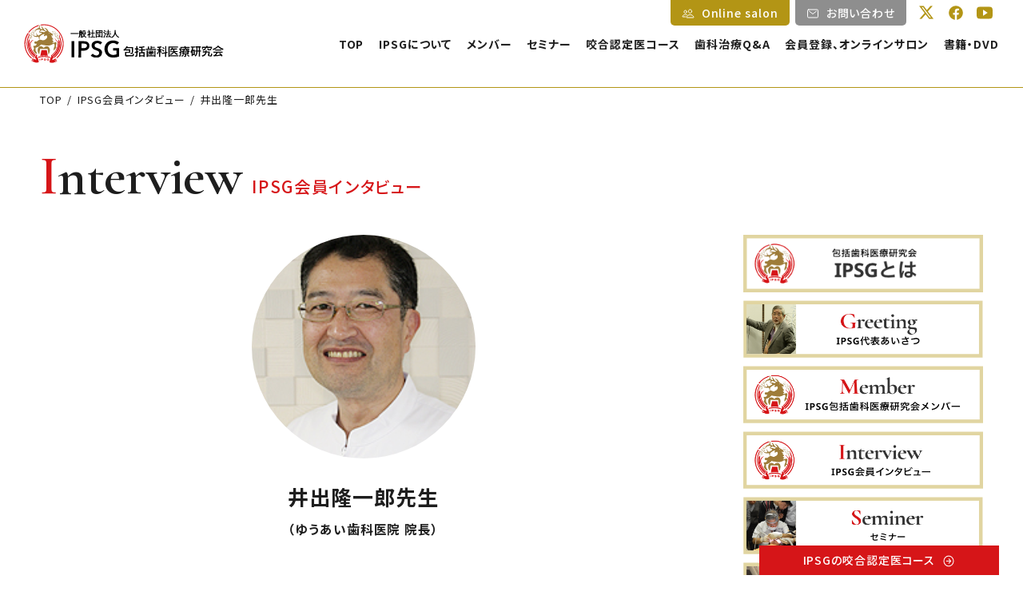

--- FILE ---
content_type: text/html; charset=UTF-8
request_url: https://ipsg.ne.jp/member-interview/dr-ide-interview/
body_size: 64057
content:
<!doctype html>
<html lang="ja" id="js_page" class="Page">
<head class="Page__config">
<!-- Google Tag Manager -->
<script>(function(w,d,s,l,i){w[l]=w[l]||[];w[l].push({'gtm.start':
new Date().getTime(),event:'gtm.js'});var f=d.getElementsByTagName(s)[0],
j=d.createElement(s),dl=l!='dataLayer'?'&l='+l:'';j.async=true;j.src=
'https://www.googletagmanager.com/gtm.js?id='+i+dl;f.parentNode.insertBefore(j,f);
})(window,document,'script','dataLayer','GTM-T3WSR5F');</script>
<!-- End Google Tag Manager -->
<meta charset="UTF-8">
<!--===========IEの互換表示させない=====================================-->
<meta http-equiv="X-UA-Compatible" content="IE=edge">
<!--====================================================================-->

<meta name="viewport" content="width=device-width">
<meta name="apple-mobile-web-app-capable" content="yes">
<meta name="format-detection" content="telephone=no"><!--Edgeで電話リンクを無効に-->

<link rel="stylesheet" href="https://ipsg.ne.jp/wp-content/themes/ipsg_ws/remodal/remodal-default-theme.css" media="screen">
<link rel="stylesheet" href="https://ipsg.ne.jp/wp-content/themes/ipsg_ws/remodal/remodal.css" media="screen">
<link rel="stylesheet" href="https://ipsg.ne.jp/wp-content/themes/ipsg_ws/style.css" media="all">
<link rel="stylesheet" href="https://ipsg.ne.jp/wp-content/themes/ipsg_ws/css/screen/master.css?var20240711" media="all">
<link rel="stylesheet" href="https://ipsg.ne.jp/wp-content/themes/ipsg_ws/css/screen/edge.css" media="all">
<link rel="stylesheet" href="https://ipsg.ne.jp/wp-content/themes/ipsg_ws/css/screen/add.css" media="all">
<link rel="stylesheet" href="https://ipsg.ne.jp/wp-content/themes/ipsg_ws/css/print/print.css" media="print">
<link rel="stylesheet" href="https://ipsg.ne.jp/wp-content/themes/ipsg_ws/css/ionicons.min.2.css" media="all">
<link rel="stylesheet" href="https://ipsg.ne.jp/wp-content/themes/ipsg_ws/slick/slick.css" media="all">
<link rel="stylesheet" href="https://ipsg.ne.jp/wp-content/themes/ipsg_ws/slick/slick-theme.css" media="all">
<link rel="shortcut icon" type="image/x-icon" href="https://ipsg.ne.jp/wp-content/themes/ipsg_ws/favicon.ico">
<link rel="preconnect" href="https://fonts.gstatic.com">
<link href="https://fonts.googleapis.com/css2?family=Cormorant+Garamond:ital,wght@0,300;0,400;0,500;0,600;0,700;1,300;1,400;1,500;1,600;1,700&display=swap" rel="stylesheet">
<link href="https://fonts.googleapis.com/css2?family=Noto+Sans+JP:wght@400;500;700&display=swap" rel="stylesheet">
<link href="https://fonts.googleapis.com/css2?family=Dancing+Script:wght@700&display=swap" rel="stylesheet">
<link rel="stylesheet" href="https://cdnjs.cloudflare.com/ajax/libs/font-awesome/6.5.0/css/all.min.css">

<!-- iOS Safari and Chrome -->
<link rel="apple-touch-icon" sizes="192x192" href="https://ipsg.ne.jp/wp-content/themes/ipsg_ws/touch-icon.png">

<!-- Android標準ブラウザ -->
<link rel="shortcut icon" href="https://ipsg.ne.jp/wp-content/themes/ipsg_ws/touch-icon.png">

<!-- WordPressのjQueryを読み込ませない -->
<!-- GoogleのjQueryを読み込ませる -->

		<!-- All in One SEO 4.0.18 -->
		<title>井出隆一郎先生 - 歯科スタディーグループ IPSG包括歯科医療研究会</title>
		<meta name="description" content="①IPSGに入会したきっかけ IPSGに入会するきっかけは、4年ほど前に稲葉先生と石原先生のコラボセミナーの広"/>
		<link rel="canonical" href="https://ipsg.ne.jp/member-interview/dr-ide-interview/" />
		<meta property="og:site_name" content="歯科スタディーグループ IPSG包括歯科医療研究会 - IPSG包括歯科医療研究会は「医療には最善の方法が実行されるべきである」という元日本歯科大学教授稲葉繁先生の信念のもと、海外で直接、著名な先生から指導を受けた確かな技術を日本の歯科医師に正しく広めるために活動している。" />
		<meta property="og:type" content="article" />
		<meta property="og:title" content="井出隆一郎先生 - 歯科スタディーグループ IPSG包括歯科医療研究会" />
		<meta property="og:description" content="①IPSGに入会したきっかけ IPSGに入会するきっかけは、4年ほど前に稲葉先生と石原先生のコラボセミナーの広" />
		<meta property="og:url" content="https://ipsg.ne.jp/member-interview/dr-ide-interview/" />
		<meta property="article:published_time" content="2016-05-19T04:13:13Z" />
		<meta property="article:modified_time" content="2023-07-11T15:59:44Z" />
		<meta property="article:publisher" content="https://www.facebook.com/IPSG8028" />
		<meta property="twitter:card" content="summary_large_image" />
		<meta property="twitter:site" content="@IPSG8028" />
		<meta property="twitter:domain" content="ipsg.ne.jp" />
		<meta property="twitter:title" content="井出隆一郎先生 - 歯科スタディーグループ IPSG包括歯科医療研究会" />
		<meta property="twitter:description" content="①IPSGに入会したきっかけ IPSGに入会するきっかけは、4年ほど前に稲葉先生と石原先生のコラボセミナーの広" />
		<script type="application/ld+json" class="aioseo-schema">
			{"@context":"https:\/\/schema.org","@graph":[{"@type":"WebSite","@id":"https:\/\/ipsg.ne.jp\/#website","url":"https:\/\/ipsg.ne.jp\/","name":"\u6b6f\u79d1\u30b9\u30bf\u30c7\u30a3\u30fc\u30b0\u30eb\u30fc\u30d7 IPSG\u5305\u62ec\u6b6f\u79d1\u533b\u7642\u7814\u7a76\u4f1a","description":"IPSG\u5305\u62ec\u6b6f\u79d1\u533b\u7642\u7814\u7a76\u4f1a\u306f\u300c\u533b\u7642\u306b\u306f\u6700\u5584\u306e\u65b9\u6cd5\u304c\u5b9f\u884c\u3055\u308c\u308b\u3079\u304d\u3067\u3042\u308b\u300d\u3068\u3044\u3046\u5143\u65e5\u672c\u6b6f\u79d1\u5927\u5b66\u6559\u6388\u7a32\u8449\u7e41\u5148\u751f\u306e\u4fe1\u5ff5\u306e\u3082\u3068\u3001\u6d77\u5916\u3067\u76f4\u63a5\u3001\u8457\u540d\u306a\u5148\u751f\u304b\u3089\u6307\u5c0e\u3092\u53d7\u3051\u305f\u78ba\u304b\u306a\u6280\u8853\u3092\u65e5\u672c\u306e\u6b6f\u79d1\u533b\u5e2b\u306b\u6b63\u3057\u304f\u5e83\u3081\u308b\u305f\u3081\u306b\u6d3b\u52d5\u3057\u3066\u3044\u308b\u3002","publisher":{"@id":"https:\/\/ipsg.ne.jp\/#organization"}},{"@type":"Organization","@id":"https:\/\/ipsg.ne.jp\/#organization","name":"\u4e00\u822c\u793e\u56e3\u6cd5\u4eba IPSG\u5305\u62ec\u6b6f\u79d1\u533b\u7642\u7814\u7a76\u4f1a","url":"https:\/\/ipsg.ne.jp\/","logo":{"@type":"ImageObject","@id":"https:\/\/ipsg.ne.jp\/#organizationLogo","url":"\/wp-content\/uploads\/2025\/01\/IPSG_rogo.jpg"},"image":{"@id":"https:\/\/ipsg.ne.jp\/#organizationLogo"},"sameAs":["https:\/\/www.facebook.com\/IPSG8028","https:\/\/twitter.com\/IPSG8028","https:\/\/www.youtube.com\/@ipsg5725"]},{"@type":"BreadcrumbList","@id":"https:\/\/ipsg.ne.jp\/member-interview\/dr-ide-interview\/#breadcrumblist","itemListElement":[{"@type":"ListItem","@id":"https:\/\/ipsg.ne.jp\/#listItem","position":"1","item":{"@id":"https:\/\/ipsg.ne.jp\/#item","name":"\u30db\u30fc\u30e0","description":"IPSG\u5305\u62ec\u6b6f\u79d1\u533b\u7642\u7814\u7a76\u4f1a\u306f\u300c\u533b\u7642\u306b\u306f\u6700\u5584\u306e\u65b9\u6cd5\u304c\u5b9f\u884c\u3055\u308c\u308b\u3079\u304d\u3067\u3042\u308b\u300d\u3068\u3044\u3046 \u5143\u65e5\u672c\u6b6f\u79d1\u5927\u5b66\u6559\u6388\u7a32\u8449\u7e41\u5148\u751f\u306e\u4fe1\u5ff5\u306e\u3082\u3068\u3001\u6d77\u5916\u3067\u76f4\u63a5\u3001\u8457\u540d\u306a\u5148\u751f\u304b\u3089\u6307\u5c0e\u3092\u53d7\u3051\u305f \u78ba\u304b\u306a\u6280\u8853\u3092\u65e5\u672c\u306e\u6b6f\u79d1\u533b\u5e2b\u306b\u6b63\u3057\u304f\u5e83\u3081\u308b\u305f\u3081\u306b\u6d3b\u52d5\u3057\u3066\u3044\u308b\u3002","url":"https:\/\/ipsg.ne.jp\/"},"nextItem":"https:\/\/ipsg.ne.jp\/member-interview\/dr-ide-interview\/#listItem"},{"@type":"ListItem","@id":"https:\/\/ipsg.ne.jp\/member-interview\/dr-ide-interview\/#listItem","position":"2","item":{"@id":"https:\/\/ipsg.ne.jp\/member-interview\/dr-ide-interview\/#item","name":"\u4e95\u51fa\u9686\u4e00\u90ce\u5148\u751f","description":"\u2460IPSG\u306b\u5165\u4f1a\u3057\u305f\u304d\u3063\u304b\u3051 IPSG\u306b\u5165\u4f1a\u3059\u308b\u304d\u3063\u304b\u3051\u306f\u30014\u5e74\u307b\u3069\u524d\u306b\u7a32\u8449\u5148\u751f\u3068\u77f3\u539f\u5148\u751f\u306e\u30b3\u30e9\u30dc\u30bb\u30df\u30ca\u30fc\u306e\u5e83","url":"https:\/\/ipsg.ne.jp\/member-interview\/dr-ide-interview\/"},"previousItem":"https:\/\/ipsg.ne.jp\/#listItem"}]},{"@type":"Person","@id":"https:\/\/ipsg.ne.jp\/author\/inagaki\/#author","url":"https:\/\/ipsg.ne.jp\/author\/inagaki\/","name":"inagaki","image":{"@type":"ImageObject","@id":"https:\/\/ipsg.ne.jp\/member-interview\/dr-ide-interview\/#authorImage","url":"https:\/\/secure.gravatar.com\/avatar\/6f246d6cc245c1958902214bd9c3628d6fc259aa35336be0773ccd82a7257d74?s=96&d=mm&r=g","width":"96","height":"96","caption":"inagaki"},"sameAs":["https:\/\/www.facebook.com\/IPSG8028","https:\/\/twitter.com\/IPSG8028","https:\/\/www.youtube.com\/@ipsg5725"]},{"@type":"WebPage","@id":"https:\/\/ipsg.ne.jp\/member-interview\/dr-ide-interview\/#webpage","url":"https:\/\/ipsg.ne.jp\/member-interview\/dr-ide-interview\/","name":"\u4e95\u51fa\u9686\u4e00\u90ce\u5148\u751f - \u6b6f\u79d1\u30b9\u30bf\u30c7\u30a3\u30fc\u30b0\u30eb\u30fc\u30d7 IPSG\u5305\u62ec\u6b6f\u79d1\u533b\u7642\u7814\u7a76\u4f1a","description":"\u2460IPSG\u306b\u5165\u4f1a\u3057\u305f\u304d\u3063\u304b\u3051 IPSG\u306b\u5165\u4f1a\u3059\u308b\u304d\u3063\u304b\u3051\u306f\u30014\u5e74\u307b\u3069\u524d\u306b\u7a32\u8449\u5148\u751f\u3068\u77f3\u539f\u5148\u751f\u306e\u30b3\u30e9\u30dc\u30bb\u30df\u30ca\u30fc\u306e\u5e83","inLanguage":"ja","isPartOf":{"@id":"https:\/\/ipsg.ne.jp\/#website"},"breadcrumb":{"@id":"https:\/\/ipsg.ne.jp\/member-interview\/dr-ide-interview\/#breadcrumblist"},"author":"https:\/\/ipsg.ne.jp\/member-interview\/dr-ide-interview\/#author","creator":"https:\/\/ipsg.ne.jp\/member-interview\/dr-ide-interview\/#author","image":{"@type":"ImageObject","@id":"https:\/\/ipsg.ne.jp\/#mainImage","url":"16796"},"primaryImageOfPage":{"@id":"https:\/\/ipsg.ne.jp\/member-interview\/dr-ide-interview\/#mainImage"},"datePublished":"2016-05-19T04:13:13+09:00","dateModified":"2023-07-11T15:59:44+09:00"}]}
		</script>
		<!-- All in One SEO -->

<link rel='dns-prefetch' href='//ajax.googleapis.com' />
<link rel="alternate" type="application/rss+xml" title="歯科スタディーグループ IPSG包括歯科医療研究会 &raquo; 井出隆一郎先生 のコメントのフィード" href="https://ipsg.ne.jp/member-interview/dr-ide-interview/feed/" />
<link rel="alternate" title="oEmbed (JSON)" type="application/json+oembed" href="https://ipsg.ne.jp/wp-json/oembed/1.0/embed?url=https%3A%2F%2Fipsg.ne.jp%2Fmember-interview%2Fdr-ide-interview%2F" />
<link rel="alternate" title="oEmbed (XML)" type="text/xml+oembed" href="https://ipsg.ne.jp/wp-json/oembed/1.0/embed?url=https%3A%2F%2Fipsg.ne.jp%2Fmember-interview%2Fdr-ide-interview%2F&#038;format=xml" />
<style id='wp-img-auto-sizes-contain-inline-css' type='text/css'>
img:is([sizes=auto i],[sizes^="auto," i]){contain-intrinsic-size:3000px 1500px}
/*# sourceURL=wp-img-auto-sizes-contain-inline-css */
</style>
<style id='wp-emoji-styles-inline-css' type='text/css'>

	img.wp-smiley, img.emoji {
		display: inline !important;
		border: none !important;
		box-shadow: none !important;
		height: 1em !important;
		width: 1em !important;
		margin: 0 0.07em !important;
		vertical-align: -0.1em !important;
		background: none !important;
		padding: 0 !important;
	}
/*# sourceURL=wp-emoji-styles-inline-css */
</style>
<style id='wp-block-library-inline-css' type='text/css'>
:root{--wp-block-synced-color:#7a00df;--wp-block-synced-color--rgb:122,0,223;--wp-bound-block-color:var(--wp-block-synced-color);--wp-editor-canvas-background:#ddd;--wp-admin-theme-color:#007cba;--wp-admin-theme-color--rgb:0,124,186;--wp-admin-theme-color-darker-10:#006ba1;--wp-admin-theme-color-darker-10--rgb:0,107,160.5;--wp-admin-theme-color-darker-20:#005a87;--wp-admin-theme-color-darker-20--rgb:0,90,135;--wp-admin-border-width-focus:2px}@media (min-resolution:192dpi){:root{--wp-admin-border-width-focus:1.5px}}.wp-element-button{cursor:pointer}:root .has-very-light-gray-background-color{background-color:#eee}:root .has-very-dark-gray-background-color{background-color:#313131}:root .has-very-light-gray-color{color:#eee}:root .has-very-dark-gray-color{color:#313131}:root .has-vivid-green-cyan-to-vivid-cyan-blue-gradient-background{background:linear-gradient(135deg,#00d084,#0693e3)}:root .has-purple-crush-gradient-background{background:linear-gradient(135deg,#34e2e4,#4721fb 50%,#ab1dfe)}:root .has-hazy-dawn-gradient-background{background:linear-gradient(135deg,#faaca8,#dad0ec)}:root .has-subdued-olive-gradient-background{background:linear-gradient(135deg,#fafae1,#67a671)}:root .has-atomic-cream-gradient-background{background:linear-gradient(135deg,#fdd79a,#004a59)}:root .has-nightshade-gradient-background{background:linear-gradient(135deg,#330968,#31cdcf)}:root .has-midnight-gradient-background{background:linear-gradient(135deg,#020381,#2874fc)}:root{--wp--preset--font-size--normal:16px;--wp--preset--font-size--huge:42px}.has-regular-font-size{font-size:1em}.has-larger-font-size{font-size:2.625em}.has-normal-font-size{font-size:var(--wp--preset--font-size--normal)}.has-huge-font-size{font-size:var(--wp--preset--font-size--huge)}.has-text-align-center{text-align:center}.has-text-align-left{text-align:left}.has-text-align-right{text-align:right}.has-fit-text{white-space:nowrap!important}#end-resizable-editor-section{display:none}.aligncenter{clear:both}.items-justified-left{justify-content:flex-start}.items-justified-center{justify-content:center}.items-justified-right{justify-content:flex-end}.items-justified-space-between{justify-content:space-between}.screen-reader-text{border:0;clip-path:inset(50%);height:1px;margin:-1px;overflow:hidden;padding:0;position:absolute;width:1px;word-wrap:normal!important}.screen-reader-text:focus{background-color:#ddd;clip-path:none;color:#444;display:block;font-size:1em;height:auto;left:5px;line-height:normal;padding:15px 23px 14px;text-decoration:none;top:5px;width:auto;z-index:100000}html :where(.has-border-color){border-style:solid}html :where([style*=border-top-color]){border-top-style:solid}html :where([style*=border-right-color]){border-right-style:solid}html :where([style*=border-bottom-color]){border-bottom-style:solid}html :where([style*=border-left-color]){border-left-style:solid}html :where([style*=border-width]){border-style:solid}html :where([style*=border-top-width]){border-top-style:solid}html :where([style*=border-right-width]){border-right-style:solid}html :where([style*=border-bottom-width]){border-bottom-style:solid}html :where([style*=border-left-width]){border-left-style:solid}html :where(img[class*=wp-image-]){height:auto;max-width:100%}:where(figure){margin:0 0 1em}html :where(.is-position-sticky){--wp-admin--admin-bar--position-offset:var(--wp-admin--admin-bar--height,0px)}@media screen and (max-width:600px){html :where(.is-position-sticky){--wp-admin--admin-bar--position-offset:0px}}
/*wp_block_styles_on_demand_placeholder:69704e27aecd2*/
/*# sourceURL=wp-block-library-inline-css */
</style>
<style id='classic-theme-styles-inline-css' type='text/css'>
/*! This file is auto-generated */
.wp-block-button__link{color:#fff;background-color:#32373c;border-radius:9999px;box-shadow:none;text-decoration:none;padding:calc(.667em + 2px) calc(1.333em + 2px);font-size:1.125em}.wp-block-file__button{background:#32373c;color:#fff;text-decoration:none}
/*# sourceURL=/wp-includes/css/classic-themes.min.css */
</style>
<link rel='stylesheet' id='wp-pagenavi-css' href='https://ipsg.ne.jp/wp-content/plugins/wp-pagenavi/pagenavi-css.css?ver=2.70' type='text/css' media='all' />
<script type="text/javascript" src="//ajax.googleapis.com/ajax/libs/jquery/3.5.1/jquery.min.js?ver=6.9" id="jquery-js"></script>
<link rel="https://api.w.org/" href="https://ipsg.ne.jp/wp-json/" /><link rel="alternate" title="JSON" type="application/json" href="https://ipsg.ne.jp/wp-json/wp/v2/member-interview/8976" /><link rel="EditURI" type="application/rsd+xml" title="RSD" href="https://ipsg.ne.jp/xmlrpc.php?rsd" />
<meta name="generator" content="WordPress 6.9" />
<link rel='shortlink' href='https://ipsg.ne.jp/?p=8976' />
<meta property="og:image" content="https://ipsg.ne.jp/wp-content/uploads/2021/04/ogp-default.jpg">
<meta property="og:image:width" content="1200">
<meta property="og:image:height" content="630">
<meta name="twitter:image" content="https://ipsg.ne.jp/wp-content/uploads/2025/01/IPSG_rogo.jpg">
<style type="text/css">.broken_link, a.broken_link {
	text-decoration: line-through;
}</style><script type="text/javascript" src="https://ipsg.ne.jp/wp-content/themes/ipsg_ws/js/make.js"></script>
<script type="text/javascript" src="https://ipsg.ne.jp/wp-content/themes/ipsg_ws/js/ofi.min.js"></script>
<script src="https://ipsg.ne.jp/wp-content/themes/ipsg_ws/slick/slick.min.js"></script>
<script src="https://ipsg.ne.jp/wp-content/themes/ipsg_ws/js/smooth-scroll.polyfills.min.js"></script>
<script type='text/javascript' src='https://ipsg.ne.jp/wp-content/themes/ipsg_ws/js/ajaxzip3.js'></script>
<script src="https://unpkg.com/ionicons@5.2.3/dist/ionicons.js"></script>
 <script src="https://ipsg.ne.jp/wp-content/themes/ipsg_ws/remodal/remodal.js"></script>

<!--[if lt IE 9]>
<script src="https://ipsg.ne.jp/wp-content/themes/ipsg_ws/js/html5shiv.js"></script>
<script src="https://ipsg.ne.jp/wp-content/themes/ipsg_ws/js/flexibility.js"></script>
<![endif]-->

	<script type="text/javascript">

			</script></head><!-- /.Page__config -->
	<body id="top" class="Page__body js_body -member-interview">
	<!-- Google Tag Manager (noscript) -->
	<noscript><iframe src="https://www.googletagmanager.com/ns.html?id=GTM-T3WSR5F"
	height="0" width="0" style="display:none;visibility:hidden"></iframe></noscript>
	<!-- End Google Tag Manager (noscript) -->
		<div id="js_header" class="Page__header">

			<header class="Header">
	<div class="Header__inner">
		<h1 class="Header__head">
			<a href="https://ipsg.ne.jp/" class="Logo">
				<figure class="Logo__mark"><img src="https://ipsg.ne.jp/wp-content/themes/ipsg_ws/images/mark.svg" alt=""></figure>
				<div class="Logo__txt"><img src="https://ipsg.ne.jp/wp-content/themes/ipsg_ws/images/logo_main.svg" alt="一般社団法人 IPSG 包括歯科医療研究会"></div>
			</a><!-- /.Logo -->
		</h1><!-- /.Header__head -->
		<div class="Header__control">
			<nav class="Header__nav">
				<ul class="GlobalNavi js_globalNavi">

	
		<li class="GlobalNavi__item"><a href="https://ipsg.ne.jp/" class="GlobalNavi__target">TOP</a></li>

	
	<li class="GlobalNavi__item -hasSub"><a href="https://ipsg.ne.jp/about/" class="GlobalNavi__target">IPSGについて</a>
		<div class="GlobalNavi__itemInner">
			<ul class="GlobalNavi__sub">
				<li class="GlobalNavi__itemSub"><a href="https://ipsg.ne.jp/about/" class="GlobalNavi__targetSub">IPSG包括歯科医療研究会とは</a></li>
				<li class="GlobalNavi__itemSub"><a href="https://ipsg.ne.jp/q-and-a-ipsg/" class="GlobalNavi__targetSub">IPSGについてのQ&A</a></li>
				<li class="GlobalNavi__itemSub"><a href="https://ipsg.ne.jp/study/" class="GlobalNavi__targetSub">IPSGで学べること</a></li>
			</ul><!-- /.GlobalNavi__sub -->
		</div><!-- /.GlobalNavi__itemInner -->
	</li>
	<li class="GlobalNavi__item -hasSub"><a href="https://ipsg.ne.jp/member/" class="GlobalNavi__target">メンバー</a>
		<div class="GlobalNavi__itemInner">
			<ul class="GlobalNavi__sub">
				<li class="GlobalNavi__itemSub"><a href="https://ipsg.ne.jp/greeting/" class="GlobalNavi__targetSub">代表 稲葉繁あいさつ</a></li>
				<li class="GlobalNavi__itemSub"><a href="https://ipsg.ne.jp/profile/" class="GlobalNavi__targetSub">代表 稲葉繁プロフィール</a></li>
				<li class="GlobalNavi__itemSub"><a href="https://ipsg.ne.jp/member/" class="GlobalNavi__targetSub">IPSG包括歯科医療研究会メンバー</a></li>
				<li class="GlobalNavi__itemSub"><a href="https://ipsg.ne.jp/member-interview/" class="GlobalNavi__targetSub">IPSG会員インタビュー</a></li>
			</ul><!-- /.GlobalNavi__sub -->
		</div><!-- /.GlobalNavi__itemInner -->
	</li>
	<li class="GlobalNavi__item -hasSub"><a href="https://ipsg.ne.jp/seminar/" class="GlobalNavi__target">セミナー</a>
		<div class="GlobalNavi__itemInner">
			<ul class="GlobalNavi__sub">
				<li class="GlobalNavi__itemSub"><a href="https://ipsg.ne.jp/seminar/" class="GlobalNavi__targetSub">セミナー一覧</a></li>
				<li class="GlobalNavi__itemSub"><a href="https://ipsg.ne.jp/seminar-report/" class="GlobalNavi__targetSub">セミナーレポート</a></li>
				<li class="GlobalNavi__itemSub"><a href="https://ipsg.ne.jp/teacher/" class="GlobalNavi__targetSub">講師紹介</a></li>
			</ul><!-- /.GlobalNavi__sub -->
		</div><!-- /.GlobalNavi__itemInner -->
	</li>
	<li class="GlobalNavi__item -hasSub"><a href="https://ipsg.ne.jp/occlusion-course/" class="GlobalNavi__target">咬合認定医コース</a>
		<div class="GlobalNavi__itemInner">
			<ul class="GlobalNavi__sub">
				<li class="GlobalNavi__itemSub"><a href="https://ipsg.ne.jp/occlusion-course/" class="GlobalNavi__targetSub">咬合認定医コース</a></li>
				<li class="GlobalNavi__itemSub"><a href="https://ipsg.ne.jp/occlusion-voice/" class="GlobalNavi__targetSub">咬合認定医コース受講生の声</a></li>
			</ul><!-- /.GlobalNavi__sub -->
		</div><!-- /.GlobalNavi__itemInner -->
	</li>
	<li class="GlobalNavi__item"><a href="https://ipsg.ne.jp/q-and-a/" class="GlobalNavi__target">歯科治療Q&A</a></li>
	<li class="GlobalNavi__item -hasSub"><a href="https://ipsg.ne.jp/registration/" class="GlobalNavi__target">会員登録、オンラインサロン</a>
		<div class="GlobalNavi__itemInner">
			<ul class="GlobalNavi__sub">
				<li class="GlobalNavi__itemSub"><a href="https://ipsg.ne.jp/introduction/" class="GlobalNavi__targetSub">IPSG会員、オンラインサロンのご紹介</a></li>
				<li class="GlobalNavi__itemSub"><a href="https://ipsg.ne.jp/registration/" class="GlobalNavi__targetSub">IPSG会員、オンラインサロン登録</a></li>
				<li class="GlobalNavi__itemSub"><a href="https://ipsg.ne.jp/online-salon/" class="GlobalNavi__targetSub">オンラインサロン【会員限定】</a></li>
				<li class="GlobalNavi__itemSub"><a href="https://ipsg.ne.jp/mail-magazine/" class="GlobalNavi__targetSub">IPSGメールマガジン</a></li>
			</ul><!-- /.GlobalNavi__sub -->
		</div><!-- /.GlobalNavi__itemInner -->
	</li>
	<li class="GlobalNavi__item"><a href="https://ipsg.ne.jp/dvd-buy/" class="GlobalNavi__target">書籍・DVD</a></li>
	<li class="GlobalNavi__item -sp"><a href="https://ipsg.ne.jp/contact/" class="GlobalNavi__target">問い合わせ</a></li>
	<li class="GlobalNavi__item -sp -sns">
		<dl class="Sns">
			<dt class="Sns__label">IPSGのSNS</dt>
			<dd class="Sns__item"><a href="https://x.com/IPSG8028" class="Sns__target -x" target="_blank"><i class="fa-brands fa-x-twitter"></i></a></dd>
			<dd class="Sns__item"><a href="https://www.facebook.com/IPSG8028" class="Sns__target" target="_blank"><ion-icon name="logo-facebook"></ion-icon></a></dd>
			<dd class="Sns__item"><a href="https://www.youtube.com/@ipsg5725" class="Sns__target" target="_blank"><ion-icon name="logo-youtube"></ion-icon></a></dd>
		</dl><!-- /.Sns -->
	</li>
			</nav><!-- /.Header__nav -->
			<div class="Header__trigger">
				<div class="NaviTrigger js_naviTrigger">
					<div class="NaviTrigger__main">
						<span></span>
						<span></span>
						<span></span>
					</div><!-- /.NaviTrigger__main -->
					<div class="NaviTrigger__head">MENU</div>
				</div><!-- /.NaviTrigger -->
			</div><!-- /.Header__trigger -->
			<div class="Header__tab">
				<ul class="Tab">
					<li class="Tab__item"><a href="https://ipsg.ne.jp/online-salon/"><span class="Tab__ico"><ion-icon name="people-outline"></ion-icon></span>Online salon</a></li>
					<li class="Tab__item -variation01"><a href="https://ipsg.ne.jp/contact/"><span class="Tab__ico"><ion-icon name="mail-outline"></ion-icon></span>お問い合わせ</a></li>
					<li class="Tab__item -variation02">
						<ul class="Sns">
							<li class="Sns__item"><a href="https://x.com/IPSG8028" class="Sns__target -x" target="_blank"><i class="fa-brands fa-x-twitter"></i></a></li>
							<li class="Sns__item"><a href="https://www.facebook.com/IPSG8028" class="Sns__target" target="_blank"><ion-icon name="logo-facebook"></ion-icon></a></li>
							<li class="Sns__item"><a href="https://www.youtube.com/@ipsg5725" class="Sns__target" target="_blank"><ion-icon name="logo-youtube"></ion-icon></a></li>
						</ul><!-- /.Sns -->
					</li>
				</ul>
			</div><!-- /.Header__tab -->
		</div><!-- /.Header__control -->
	</div><!-- /.Header__inner -->
</header><!-- /.Header -->
		</div><!-- /.Page__header -->
		<div id="js_fixHeader" class="Page__fixHeader">

			<header class="FixHeader">
	<nav class="FixHeader__globalNavi">
		<ul class="GlobalNavi js_globalNavi">

	
		<li class="GlobalNavi__item"><a href="https://ipsg.ne.jp/" class="GlobalNavi__target">TOP</a></li>

	
	<li class="GlobalNavi__item -hasSub"><a href="https://ipsg.ne.jp/about/" class="GlobalNavi__target">IPSGについて</a>
		<div class="GlobalNavi__itemInner">
			<ul class="GlobalNavi__sub">
				<li class="GlobalNavi__itemSub"><a href="https://ipsg.ne.jp/about/" class="GlobalNavi__targetSub">IPSG包括歯科医療研究会とは</a></li>
				<li class="GlobalNavi__itemSub"><a href="https://ipsg.ne.jp/q-and-a-ipsg/" class="GlobalNavi__targetSub">IPSGについてのQ&A</a></li>
				<li class="GlobalNavi__itemSub"><a href="https://ipsg.ne.jp/study/" class="GlobalNavi__targetSub">IPSGで学べること</a></li>
			</ul><!-- /.GlobalNavi__sub -->
		</div><!-- /.GlobalNavi__itemInner -->
	</li>
	<li class="GlobalNavi__item -hasSub"><a href="https://ipsg.ne.jp/member/" class="GlobalNavi__target">メンバー</a>
		<div class="GlobalNavi__itemInner">
			<ul class="GlobalNavi__sub">
				<li class="GlobalNavi__itemSub"><a href="https://ipsg.ne.jp/greeting/" class="GlobalNavi__targetSub">代表 稲葉繁あいさつ</a></li>
				<li class="GlobalNavi__itemSub"><a href="https://ipsg.ne.jp/profile/" class="GlobalNavi__targetSub">代表 稲葉繁プロフィール</a></li>
				<li class="GlobalNavi__itemSub"><a href="https://ipsg.ne.jp/member/" class="GlobalNavi__targetSub">IPSG包括歯科医療研究会メンバー</a></li>
				<li class="GlobalNavi__itemSub"><a href="https://ipsg.ne.jp/member-interview/" class="GlobalNavi__targetSub">IPSG会員インタビュー</a></li>
			</ul><!-- /.GlobalNavi__sub -->
		</div><!-- /.GlobalNavi__itemInner -->
	</li>
	<li class="GlobalNavi__item -hasSub"><a href="https://ipsg.ne.jp/seminar/" class="GlobalNavi__target">セミナー</a>
		<div class="GlobalNavi__itemInner">
			<ul class="GlobalNavi__sub">
				<li class="GlobalNavi__itemSub"><a href="https://ipsg.ne.jp/seminar/" class="GlobalNavi__targetSub">セミナー一覧</a></li>
				<li class="GlobalNavi__itemSub"><a href="https://ipsg.ne.jp/seminar-report/" class="GlobalNavi__targetSub">セミナーレポート</a></li>
				<li class="GlobalNavi__itemSub"><a href="https://ipsg.ne.jp/teacher/" class="GlobalNavi__targetSub">講師紹介</a></li>
			</ul><!-- /.GlobalNavi__sub -->
		</div><!-- /.GlobalNavi__itemInner -->
	</li>
	<li class="GlobalNavi__item -hasSub"><a href="https://ipsg.ne.jp/occlusion-course/" class="GlobalNavi__target">咬合認定医コース</a>
		<div class="GlobalNavi__itemInner">
			<ul class="GlobalNavi__sub">
				<li class="GlobalNavi__itemSub"><a href="https://ipsg.ne.jp/occlusion-course/" class="GlobalNavi__targetSub">咬合認定医コース</a></li>
				<li class="GlobalNavi__itemSub"><a href="https://ipsg.ne.jp/occlusion-voice/" class="GlobalNavi__targetSub">咬合認定医コース受講生の声</a></li>
			</ul><!-- /.GlobalNavi__sub -->
		</div><!-- /.GlobalNavi__itemInner -->
	</li>
	<li class="GlobalNavi__item"><a href="https://ipsg.ne.jp/q-and-a/" class="GlobalNavi__target">歯科治療Q&A</a></li>
	<li class="GlobalNavi__item -hasSub"><a href="https://ipsg.ne.jp/registration/" class="GlobalNavi__target">会員登録、オンラインサロン</a>
		<div class="GlobalNavi__itemInner">
			<ul class="GlobalNavi__sub">
				<li class="GlobalNavi__itemSub"><a href="https://ipsg.ne.jp/introduction/" class="GlobalNavi__targetSub">IPSG会員、オンラインサロンのご紹介</a></li>
				<li class="GlobalNavi__itemSub"><a href="https://ipsg.ne.jp/registration/" class="GlobalNavi__targetSub">IPSG会員、オンラインサロン登録</a></li>
				<li class="GlobalNavi__itemSub"><a href="https://ipsg.ne.jp/online-salon/" class="GlobalNavi__targetSub">オンラインサロン【会員限定】</a></li>
				<li class="GlobalNavi__itemSub"><a href="https://ipsg.ne.jp/mail-magazine/" class="GlobalNavi__targetSub">IPSGメールマガジン</a></li>
			</ul><!-- /.GlobalNavi__sub -->
		</div><!-- /.GlobalNavi__itemInner -->
	</li>
	<li class="GlobalNavi__item"><a href="https://ipsg.ne.jp/dvd-buy/" class="GlobalNavi__target">書籍・DVD</a></li>
	<li class="GlobalNavi__item -sp"><a href="https://ipsg.ne.jp/contact/" class="GlobalNavi__target">問い合わせ</a></li>
	<li class="GlobalNavi__item -sp -sns">
		<dl class="Sns">
			<dt class="Sns__label">IPSGのSNS</dt>
			<dd class="Sns__item"><a href="https://x.com/IPSG8028" class="Sns__target -x" target="_blank"><i class="fa-brands fa-x-twitter"></i></a></dd>
			<dd class="Sns__item"><a href="https://www.facebook.com/IPSG8028" class="Sns__target" target="_blank"><ion-icon name="logo-facebook"></ion-icon></a></dd>
			<dd class="Sns__item"><a href="https://www.youtube.com/@ipsg5725" class="Sns__target" target="_blank"><ion-icon name="logo-youtube"></ion-icon></a></dd>
		</dl><!-- /.Sns -->
	</li>
	</nav><!-- /.FixHeader__globalNavi -->
</header><!-- /.FixHeade -->
		</div><!-- /.Page__fixHeader -->
		<div id="js_spNavi" class="Page__spNavi">
			<nav class="SpNavi">
				<ul class="GlobalNavi js_globalNavi">

	
		<li class="GlobalNavi__item"><a href="https://ipsg.ne.jp/" class="GlobalNavi__target">TOP</a></li>

	
	<li class="GlobalNavi__item -hasSub"><a href="https://ipsg.ne.jp/about/" class="GlobalNavi__target">IPSGについて</a>
		<div class="GlobalNavi__itemInner">
			<ul class="GlobalNavi__sub">
				<li class="GlobalNavi__itemSub"><a href="https://ipsg.ne.jp/about/" class="GlobalNavi__targetSub">IPSG包括歯科医療研究会とは</a></li>
				<li class="GlobalNavi__itemSub"><a href="https://ipsg.ne.jp/q-and-a-ipsg/" class="GlobalNavi__targetSub">IPSGについてのQ&A</a></li>
				<li class="GlobalNavi__itemSub"><a href="https://ipsg.ne.jp/study/" class="GlobalNavi__targetSub">IPSGで学べること</a></li>
			</ul><!-- /.GlobalNavi__sub -->
		</div><!-- /.GlobalNavi__itemInner -->
	</li>
	<li class="GlobalNavi__item -hasSub"><a href="https://ipsg.ne.jp/member/" class="GlobalNavi__target">メンバー</a>
		<div class="GlobalNavi__itemInner">
			<ul class="GlobalNavi__sub">
				<li class="GlobalNavi__itemSub"><a href="https://ipsg.ne.jp/greeting/" class="GlobalNavi__targetSub">代表 稲葉繁あいさつ</a></li>
				<li class="GlobalNavi__itemSub"><a href="https://ipsg.ne.jp/profile/" class="GlobalNavi__targetSub">代表 稲葉繁プロフィール</a></li>
				<li class="GlobalNavi__itemSub"><a href="https://ipsg.ne.jp/member/" class="GlobalNavi__targetSub">IPSG包括歯科医療研究会メンバー</a></li>
				<li class="GlobalNavi__itemSub"><a href="https://ipsg.ne.jp/member-interview/" class="GlobalNavi__targetSub">IPSG会員インタビュー</a></li>
			</ul><!-- /.GlobalNavi__sub -->
		</div><!-- /.GlobalNavi__itemInner -->
	</li>
	<li class="GlobalNavi__item -hasSub"><a href="https://ipsg.ne.jp/seminar/" class="GlobalNavi__target">セミナー</a>
		<div class="GlobalNavi__itemInner">
			<ul class="GlobalNavi__sub">
				<li class="GlobalNavi__itemSub"><a href="https://ipsg.ne.jp/seminar/" class="GlobalNavi__targetSub">セミナー一覧</a></li>
				<li class="GlobalNavi__itemSub"><a href="https://ipsg.ne.jp/seminar-report/" class="GlobalNavi__targetSub">セミナーレポート</a></li>
				<li class="GlobalNavi__itemSub"><a href="https://ipsg.ne.jp/teacher/" class="GlobalNavi__targetSub">講師紹介</a></li>
			</ul><!-- /.GlobalNavi__sub -->
		</div><!-- /.GlobalNavi__itemInner -->
	</li>
	<li class="GlobalNavi__item -hasSub"><a href="https://ipsg.ne.jp/occlusion-course/" class="GlobalNavi__target">咬合認定医コース</a>
		<div class="GlobalNavi__itemInner">
			<ul class="GlobalNavi__sub">
				<li class="GlobalNavi__itemSub"><a href="https://ipsg.ne.jp/occlusion-course/" class="GlobalNavi__targetSub">咬合認定医コース</a></li>
				<li class="GlobalNavi__itemSub"><a href="https://ipsg.ne.jp/occlusion-voice/" class="GlobalNavi__targetSub">咬合認定医コース受講生の声</a></li>
			</ul><!-- /.GlobalNavi__sub -->
		</div><!-- /.GlobalNavi__itemInner -->
	</li>
	<li class="GlobalNavi__item"><a href="https://ipsg.ne.jp/q-and-a/" class="GlobalNavi__target">歯科治療Q&A</a></li>
	<li class="GlobalNavi__item -hasSub"><a href="https://ipsg.ne.jp/registration/" class="GlobalNavi__target">会員登録、オンラインサロン</a>
		<div class="GlobalNavi__itemInner">
			<ul class="GlobalNavi__sub">
				<li class="GlobalNavi__itemSub"><a href="https://ipsg.ne.jp/introduction/" class="GlobalNavi__targetSub">IPSG会員、オンラインサロンのご紹介</a></li>
				<li class="GlobalNavi__itemSub"><a href="https://ipsg.ne.jp/registration/" class="GlobalNavi__targetSub">IPSG会員、オンラインサロン登録</a></li>
				<li class="GlobalNavi__itemSub"><a href="https://ipsg.ne.jp/online-salon/" class="GlobalNavi__targetSub">オンラインサロン【会員限定】</a></li>
				<li class="GlobalNavi__itemSub"><a href="https://ipsg.ne.jp/mail-magazine/" class="GlobalNavi__targetSub">IPSGメールマガジン</a></li>
			</ul><!-- /.GlobalNavi__sub -->
		</div><!-- /.GlobalNavi__itemInner -->
	</li>
	<li class="GlobalNavi__item"><a href="https://ipsg.ne.jp/dvd-buy/" class="GlobalNavi__target">書籍・DVD</a></li>
	<li class="GlobalNavi__item -sp"><a href="https://ipsg.ne.jp/contact/" class="GlobalNavi__target">問い合わせ</a></li>
	<li class="GlobalNavi__item -sp -sns">
		<dl class="Sns">
			<dt class="Sns__label">IPSGのSNS</dt>
			<dd class="Sns__item"><a href="https://x.com/IPSG8028" class="Sns__target -x" target="_blank"><i class="fa-brands fa-x-twitter"></i></a></dd>
			<dd class="Sns__item"><a href="https://www.facebook.com/IPSG8028" class="Sns__target" target="_blank"><ion-icon name="logo-facebook"></ion-icon></a></dd>
			<dd class="Sns__item"><a href="https://www.youtube.com/@ipsg5725" class="Sns__target" target="_blank"><ion-icon name="logo-youtube"></ion-icon></a></dd>
		</dl><!-- /.Sns -->
	</li>
			</nav><!-- /.SpNavi -->
		</div><!-- /.Page__spNavi -->

		

	<div class="Separation">


	<div class="Breadcrumbs">
		<ul class="Breadcrumbs__main">
			<li class="Breadcrumbs__item"><a href="https://ipsg.ne.jp/" class="Breadcrumbs__target">TOP</a></li>

			
				<li class="Breadcrumbs__item"><a href="https://ipsg.ne.jp/member-interview/" class="Breadcrumbs__target">IPSG会員インタビュー</a></li>
				<li class="Breadcrumbs__item">井出隆一郎先生</li>

			
		</ul><!-- /.Breadcrumbs__body -->
	</div><!-- /.Breadcrumbs -->
</div><!-- /.Separation -->
		<main id="js_pageMain" class="Page__main">

			<article class="Separation">
	<div class="Separation__inner -variation02">
		<div class="Wrap -variation09">
		<section class="SingleA">
			<div class="SingleA__head">
				<h2 class="Heading -format02"><span class="Heading__en"><em>I</em>nterview</span><span class="Heading__jp">IPSG会員インタビュー</span></h2>
			</div><!-- /.SingleA__head -->
			<div class="SingleA__column">
				<div class="SingleA__main">
					
					<div class="SingleA__panel">
						<div class="PanelD -variation02">

																	<div class="PanelD__img">
										<figure class="Thumbnail -variation02 -circle"><span class="Thumbnail__inner"><img src="https://ipsg.ne.jp/wp-content/uploads/2016/09/dr-ide.jpg" alt="井出隆一郎先生" style="font-family: 'object-fit: cover;'"></span></figure>
									</div><!-- /.PanelD__img -->

								
							<div class="PanelD__elm">
								<h3 class="PanelD__head">井出隆一郎先生<br><span class="PanelD__headSub">（ゆうあい歯科医院 院長）</span></h3>
							</div><!-- /.PanelD__elm -->
						</div><!-- /.PanelD -->
					</div><!-- /.SingleA__panel -->

					<section class="SingleA__item Usually">

						<h3>①IPSGに入会したきっかけ</h3>
<p>IPSGに入会するきっかけは、4年ほど前に稲葉先生と石原先生のコラボセミナーの広告を雑誌で見たことです。</p>
<p>そのセミナーの稲葉先生のスライドにあった、TROPICAL FORESTの文字に衝撃を受けました。</p>
<p>目の前に自由で豊かな密林が広がっていて君たちは翼も持っているのに、どうしてかごの中にいて、与えられる餌をついばむだけなんだいと質問されているようだったからです。</p>
<p>その頃の私はチーズはどこへ行った、のネズミ達のように壁に囲まれた迷路（思い込み）の中で右往左往していました。</p>
<p>稲葉先生の理論と実践を兼ね備えた講演を聞き、素晴らしいと思い入会しました。</p>
<h3>②IPSG に入会して変わったこと</h3>
<p>長野県の田舎で開業している関係で、総義歯を学びたいと思っていた私ですが、そのセミナーは翌年の7月でしたので、咬合のセミナーから参加することになりました。</p>
<p>咬合と言えばまるでブラックボックスという印象で、苦手な分野でした。</p>
<p>しかしここから始めたのが結果的にとても良いことがわかりました。</p>
<p>総義歯を学ぶにしても、当たり前ですが咬合がとても大切です。<br />
でもそのころの私は、どうしたら義歯が吸着するかというようなことばかり考えていました。</p>
<p>セミナーを受けて行くにつれて、わからなかったところにまるで光があたっていくように、少しづつ箱の中が見えるようになって行きました。</p>
<p>顎関節の構造、梃子の作用、下顎の動き等を学ぶにつれて、どんどん引き込まれて行きました。</p>
<p>咬合面の8要素、パフォーマンスロジックなど、考えもしなかったことがことがわかるにつれ、臨床がすごく楽しくなりました。<br />
閉塞感等嘘のようです。</p>
<p>入会する前はまさか自分がフェイスボウトランスファーをして、カボのユニットで治療をするなんてことは夢にも思いませんでした（笑）<br />
とても感謝しています。</p>
<p>まるで高速エレベーターに乗って、スカイツリーに上った気分です。</p>
<h3>③稲葉先生について</h3>
<p>稲葉先生は本当に天才でダヴィンチの再来のようです。</p>
<p>将棋の駒理論等数々の独自理論、また舌は下顎の水先案内人、下顎運動は上顎運動、千鳥足禁止など名言も鋭く、ジョークは楽しく、最高です。</p>
<p>またとても優しく受講生に合わせて、答えてくださいます。</p>
<p>由里子先生もわざと知らないふりをして、大事なところを質問してくださいます。ありがとうございます。</p>
<p>若い先生にはIPSGで一直線に上昇して、スカイツリーと言わず上空8000メートルのジェットストリームに乗ってしまいましょう。<br />
そうすれば目的地がどこでも行くことができると思います。</p>
<p>＝＝＝＝＝＝＝＝＝＝＝＝＝＝＝＝＝＝＝＝＝＝＝＝＝<br />
IPSG に入会して、高速エレベーターに乗って、スカイツリーに上った気分。<br />
という表現もあるのだなぁとビックリしました(^ з ^)</p>
<p>そして、若い先生に向けても、上空8000 メートルのジェットストリームへ♪とメッセージをいただき、ありがとうございます。</p>
<p>かごの中の鳥で、与えられた餌をついばむだけではなく、自由で豊かな密林へ羽ばたいた井出先生。<br />
素晴らしいです！！<br />
（稲葉由里子）</p>
<!-- /.Usually__item -->

					</section><!-- /.SingleA__item -->
					<div class="SingleA__button"><a href="https://ipsg.ne.jp/member-interview/" class="Button -ghost--variation02 -gravityCenter -standard">IPSG会員インタビュー一覧<span class="Button__ico -arrowCircle"><ion-icon name="arrow-forward-circle-outline"></ion-icon></span></a></div>

				
					<section class="SingleA__item">

						

<div class="AddCont">
	<div class="AddCont__head">
		<h4 class="Heading -format06">関連のIPSG会員インタビュー</h4>
	</div><!-- /.AddCont__head -->


	
		<div class="Addcont__index">
			<ul class="IndexB">

				
					<li class="IndexB__item">

						<a href="https://ipsg.ne.jp/member-interview/dr-iba-interview/" class="PanelB">
	<div class="PanelB__img -variation01">

		
			<figure class="Thumbnail -variation02 -circle"><span class="Thumbnail__inner"><img src="https://ipsg.ne.jp/wp-content/uploads/2016/10/dr-iba.jpg" alt="伊庭由夏先生" style="font-family: 'object-fit: cover;'"></span></figure>

		
	</div><!-- /.PanelB__img -->
	<div class="PanelB__elm">
		<h3 class="PanelB__head">伊庭由夏先生<br><span class="PanelB__headSub">（稲葉歯科医院）</span></h3>
		<div class="PanelB__discription">
			<p class="Paragraph">① IPSGに入会したきっかけ 日本歯科大学の4年生の登院実習の時、高齢者歯科診療室に見学に行き、大石暢彦先生を通じて稲･･･</p>
		</div><!-- /.PanelB__discription -->
	</div><!-- /.PanelB__elm -->
</a><!-- /.PanelB -->
					</li><!-- /.IndexB__item -->

				
					<li class="IndexB__item">

						<a href="https://ipsg.ne.jp/member-interview/dr-iwata-n-interview/" class="PanelB">
	<div class="PanelB__img -variation01">

		
			<figure class="Thumbnail -variation02 -circle"><span class="Thumbnail__inner"><img src="https://ipsg.ne.jp/wp-content/uploads/2016/06/f78203cab0695c4226d1fecea0278391.jpg" alt="岩田直之先生" style="font-family: 'object-fit: cover;'"></span></figure>

		
	</div><!-- /.PanelB__img -->
	<div class="PanelB__elm">
		<h3 class="PanelB__head">岩田直之先生<br><span class="PanelB__headSub">（岩田歯科医院 院長）</span></h3>
		<div class="PanelB__discription">
			<p class="Paragraph">①IPSGに入会したきっかけ 自分の診療に対する疑問が積み重なって解決策を探っていたところで、IPSGと出会いました。 ･･･</p>
		</div><!-- /.PanelB__discription -->
	</div><!-- /.PanelB__elm -->
</a><!-- /.PanelB -->
					</li><!-- /.IndexB__item -->

							</ul><!-- /.IndexB -->
		</div><!-- /.Addcont__index -->

	
	<div class="AddCont__button"><a href="https://ipsg.ne.jp/member-interview/" class="Button -ghost--variation02 -gravityCenter -standard">IPSG会員インタビュー一覧<span class="Button__ico -arrowCircle"><ion-icon name="arrow-forward-circle-outline"></ion-icon></span></a></div>
</div><!-- /.AddCont -->
					</section><!-- /.SingleA__item -->
				</div><!-- /.SingleA__main -->
				<div class="SingleA__sub">

					<div class="SingleA__subItem">
	<div class="OptionCont">
		<div class="OptionCont__list">
			<ul class="ListA">
				<li class="ListA__item"><a href="https://ipsg.ne.jp/about/" class="AddNavi__target"><img src="https://ipsg.ne.jp/wp-content/themes/ipsg_ws/images/ipsg_button04.png" alt="包括歯科医療研究会IPSGとは"></a></li>
				<li class="ListA__item"><a href="https://ipsg.ne.jp/greeting/" class="AddNavi__target"><img src="https://ipsg.ne.jp/wp-content/themes/ipsg_ws/images/ipsg_button01.png" alt="IPSG代表あいさつ"></a></li>
				<li class="ListA__item"><a href="https://ipsg.ne.jp/member/" class="AddNavi__target"><img src="https://ipsg.ne.jp/wp-content/themes/ipsg_ws/images/ipsg_button02.png" alt="IPSG包括歯科医療研究会メンバー"></a></li>
				<li class="ListA__item"><a href="https://ipsg.ne.jp/member-interview/" class="AddNavi__target"><img src="https://ipsg.ne.jp/wp-content/themes/ipsg_ws/images/ipsg_button03.png" alt="IPSG会員インタビュー"></a></li>
				<li class="ListA__item"><a href="https://ipsg.ne.jp/seminar/" class="AddNavi__target"><img src="https://ipsg.ne.jp/wp-content/themes/ipsg_ws/images/ipsg_button055.png" alt="セミナー"></a></li>
				<li class="ListA__item"><a href="https://ipsg.ne.jp/seminar-report/" class="AddNavi__target"><img src="https://ipsg.ne.jp/wp-content/themes/ipsg_ws/images/ipsg_button066.png" alt="セミナーレポート"></a></li>
				<li class="ListA__item"><a href="https://ipsg.ne.jp/occlusion-course/" class="AddNavi__target"><img src="https://ipsg.ne.jp/wp-content/themes/ipsg_ws/images/ipsg_button077.png" alt="咬合認定医コース"></a></li>
				<li class="ListA__item"><a href="https://ipsg.ne.jp/occlusion-voice/" class="AddNavi__target"><img src="https://ipsg.ne.jp/wp-content/themes/ipsg_ws/images/ipsg_button088.png" alt="咬合認定医コース受講生の声"></a></li>
				<li class="ListA__item"><a href="https://ipsg.ne.jp/registration/" class="Button -ghost--variation02 -gravityLeft -low"><span class="Button__ico -gravityLeft"><ion-icon name="people-outline"></ion-icon></span>IPSG会員登録</a></li>
				<li class="ListA__item"><a href="https://ipsg.ne.jp/introduction/" class="Button -ghost--variation02 -gravityLeft -low"><span class="Button__ico -gravityLeft"><ion-icon name="logo-youtube"></ion-icon></span>オンラインサロン</a></li>
				<li class="ListA__item"><a href="https://ipsg.ne.jp/dvd-buy/" class="Button -ghost--variation02 -gravityLeft -low"><span class="Button__ico -gravityLeft"><ion-icon name="book-outline"></ion-icon></span>IPSGの書籍・DVD</a></li>
				<li class="ListA__item"><a href="https://ipsg.ne.jp/mail-magazine/" class="Button -ghost--variation02 -gravityLeft -low"><span class="Button__ico -gravityLeft"><ion-icon name="mail-outline"></ion-icon></span>無料メールマガジン</a></li>
				<li class="ListA__item"><a href="#top" class="Button -ghost--variation02 -gravityLeft -low"><span class="Button__ico -gravityLeft"><ion-icon name="radio-outline"></ion-icon></span>IPSGのSNS</a></li>
			</ul><!-- /.ListA -->
		</div><!-- /.OptionCont__list -->
	</div><!-- /.OptionCont -->
</div><!-- /.SingleA__subItem -->
				</div><!-- /.SingleA__sub -->
			</div><!-- /.SingleA__column -->
		</section><!-- /.SingleA -->
		</div><!-- /.wrap -->
	</div><!-- /.Separation__inner -->
</article><!-- /.Separation -->			<article class="Separation">
	<div class="Access">
		<div class="Access__sub">
			<div class="Access__head">
				<a href="https://ipsg.ne.jp/" class="Logo">
					<figure class="Logo__mark"><img src="https://ipsg.ne.jp/wp-content/themes/ipsg_ws/images/mark.svg" alt=""></figure>
					<div class="Logo__txt"><img src="https://ipsg.ne.jp/wp-content/themes/ipsg_ws/images/logo_main.svg" alt="一般社団法人 IPSG 包括歯科医療研究会"></div>
				</a><!-- /.Logo -->
			</div><!-- /.Access__head -->
			<div class="Access__body">
				<p class="Paragraph">〒101-0021<br>東京都千代田区外神田4-7-3 田中ビル5F<br><a href="tel:0335258314">TEL：03-3525-8314</a>&nbsp;&nbsp;&nbsp;<br class="u_blind-big">FAX：03-3525-8317</p>
			</div><!-- /.Access__body -->
			<div class="Access__sns">
				<ul class="Sns">
					<li class="Sns__item"><a href="https://x.com/IPSG8028" class="Sns__target -x" target="_blank"><i class="fa-brands fa-x-twitter"></i></a></li>
					<li class="Sns__item"><a href="https://www.facebook.com/IPSG8028" class="Sns__target" target="_blank"><ion-icon name="logo-facebook"></ion-icon></a></li>
					<li class="Sns__item"><a href="https://www.youtube.com/@ipsg5725" class="Sns__target" target="_blank"><ion-icon name="logo-youtube"></ion-icon></a></li>
				</ul><!-- /.Sns -->
			</div><!-- /.Access__sns -->
			<div class="Access__button"><a href="https://ipsg.ne.jp/mail-magazine/" class="Button -ghost--variation02 -gravityCenter -standard"><span class="Button__ico -book"><ion-icon name="book-outline"></ion-icon></span>メールマガジン登録</a></div>
		</div><!-- /.Access__sub -->
		<div class="Access__main"><iframe src="https://www.google.com/maps/embed?pb=!1m14!1m8!1m3!1d12959.84011885329!2d139.7718902!3d35.7026012!3m2!1i1024!2i768!4f13.1!3m3!1m2!1s0x0%3A0xc257b4fed01c5608!2zSVBTR-WMheaLrOatr-enkeWMu-eZgueglOeptuS8mg!5e0!3m2!1sja!2sjp!4v1637549250251!5m2!1sja!2sjp" style="border:0;" allowfullscreen="" loading="lazy"></iframe></div>
	</div><!-- /.Access -->
</article><!-- /.Separation -->
		</main><!-- /.Page__main -->
		<div class="Page__footer">

			<div id="js_popupBanner" class="PouupBanner">
  <div class="PouupBanner__banner">
    <div id="js_popupBannerButton" class="PouupBanner__button"><img src="https://ipsg.ne.jp/wp-content/themes/ipsg_ws/images/but_close.png" alt="閉じる"></div>
    <a href="https://ipsg.ne.jp/occlusion-course/" class="PouupBanner__main"><img src="https://ipsg.ne.jp/wp-content/themes/ipsg_ws/images/popup_banne20250411.png" alt="IPSGの咬合認定医コース 詳しくはこちらをクリック"></a>
  </div>
  <div class="PouupBanner__tab"><a href="https://ipsg.ne.jp/occlusion-course/">IPSGの咬合認定医コース<span class="PouupBanner__ico -arrowCircle"><ion-icon name="arrow-forward-circle-outline"></ion-icon></span></a></div>
</div>
<footer class="Separation">
	<div class="Separation__inner -variation02">
		<div class="Wrap">
			<div class="Footer">
				<div class="Footer__banner">
					<ul class="Banner">
						<!--<li class="Banner__item"><a href="http://ipsg.jp/" target="_blank"><img src="https://ipsg.ne.jp/wp-content/themes/ipsg_ws/images/ipsg_group.png" alt="IPSG認定医院サイト"></a></li>-->
						<li class="Banner__item"><a href="http://weber-dental-labor.com/" target="_blank"><img src="https://ipsg.ne.jp/wp-content/themes/ipsg_ws/images/bnr02.jpg" alt="WEBER DENTAL LABOR ドイツの入れ歯テレスコープ専門歯科技工所"></a></li>
						<li class="Banner__item"><a href="https://inaba-shika.com/" target="_blank"><img src="https://ipsg.ne.jp/wp-content/themes/ipsg_ws/images/bnr03.jpg" alt="医療法人社団秀峰会 稲葉歯科医院"></a></li>
						<li class="Banner__item"><a href="https://ireba-inaba.jp/" target="_blank"><img src="https://ipsg.ne.jp/wp-content/themes/ipsg_ws/images/bnr04.jpg" alt="稲葉歯科医院 入れ歯専門サイト"></a></li>
					</ul>
				</div><!-- /.Footer__banner -->
				<div class="Footer__add">
					<div class="Footer__head"><h3 class="Heading">IPSG30周年記念講演会スポンサー</h3></div>
					<ul class="Grid">
						<li class="Grid__item -col3">
							<a href="https://enge-kunren.com/" class="CardD" target="_blank">
								<div class="CardD__head"><h4 class="Heading">日本嚥下機能訓練協会</h4></div>
								<div class="CardD__main">
									<figure class="CardD__fig"><img src="https://ipsg.ne.jp/wp-content/themes/ipsg_ws/images/logo_enge.png" alt="日本嚥下機能訓練協会"></figure>
									<p class="CardD__discription">生涯に渡り口腔機能をサポートし健康を守る摂食咀嚼嚥下のスペシャリストを育成</p>
								</div><!-- /.CardD__main -->
							</a><!-- /.CardD -->
						</li><!-- /.Grid__item -->
						<li class="Grid__item -col3">
							<a href="https://sunkleio-t.com/" class="CardD" target="_blank">
								<div class="CardD__head"><h4 class="Heading">サンクレイオ翼株式会社</h4></div>
								<div class="CardD__main">
									<figure class="CardD__fig"><img src="https://ipsg.ne.jp/wp-content/themes/ipsg_ws/images/logo_sunkleio.png" alt="サンクレイオ翼"></figure>
									<p class="CardD__discription">関連歯科医院様のホームページ制作・運用、パンフレット制作実績多数</p>
								</div><!-- /.CardD__main -->
							</a><!-- /.CardD -->
						</li><!-- /.Grid__item -->
						<li class="Grid__item -col3">
							<a href="https://espritvision.com/" class="CardD" target="_blank">
								<div class="CardD__head"><h4 class="Heading">株式会社エスプリビジョン</h4></div>
								<div class="CardD__main">
									<figure class="CardD__fig"><img src="https://ipsg.ne.jp/wp-content/themes/ipsg_ws/images/logo_espri.png" alt=""></figure>
									<p class="CardD__discription">関連歯科医院様の医院紹介動画、YouTube動画制作実績多数、IPSG関連映像作品を撮影・制作</p>
								</div><!-- /.CardD__main -->
							</a><!-- /.CardD -->
						</li><!-- /.Grid__item -->
					</ul><!-- /.Grid -->
				</div><!-- /.Footer__add -->
				<nav class="Footer__navi">

					<ul class="GlobalNavi js_globalNavi">

	
		<li class="GlobalNavi__item"><a href="https://ipsg.ne.jp/" class="GlobalNavi__target">TOP</a></li>

	
	<li class="GlobalNavi__item -hasSub"><a href="https://ipsg.ne.jp/about/" class="GlobalNavi__target">IPSGについて</a>
		<div class="GlobalNavi__itemInner">
			<ul class="GlobalNavi__sub">
				<li class="GlobalNavi__itemSub"><a href="https://ipsg.ne.jp/about/" class="GlobalNavi__targetSub">IPSG包括歯科医療研究会とは</a></li>
				<li class="GlobalNavi__itemSub"><a href="https://ipsg.ne.jp/q-and-a-ipsg/" class="GlobalNavi__targetSub">IPSGについてのQ&A</a></li>
				<li class="GlobalNavi__itemSub"><a href="https://ipsg.ne.jp/study/" class="GlobalNavi__targetSub">IPSGで学べること</a></li>
			</ul><!-- /.GlobalNavi__sub -->
		</div><!-- /.GlobalNavi__itemInner -->
	</li>
	<li class="GlobalNavi__item -hasSub"><a href="https://ipsg.ne.jp/member/" class="GlobalNavi__target">メンバー</a>
		<div class="GlobalNavi__itemInner">
			<ul class="GlobalNavi__sub">
				<li class="GlobalNavi__itemSub"><a href="https://ipsg.ne.jp/greeting/" class="GlobalNavi__targetSub">代表 稲葉繁あいさつ</a></li>
				<li class="GlobalNavi__itemSub"><a href="https://ipsg.ne.jp/profile/" class="GlobalNavi__targetSub">代表 稲葉繁プロフィール</a></li>
				<li class="GlobalNavi__itemSub"><a href="https://ipsg.ne.jp/member/" class="GlobalNavi__targetSub">IPSG包括歯科医療研究会メンバー</a></li>
				<li class="GlobalNavi__itemSub"><a href="https://ipsg.ne.jp/member-interview/" class="GlobalNavi__targetSub">IPSG会員インタビュー</a></li>
			</ul><!-- /.GlobalNavi__sub -->
		</div><!-- /.GlobalNavi__itemInner -->
	</li>
	<li class="GlobalNavi__item -hasSub"><a href="https://ipsg.ne.jp/seminar/" class="GlobalNavi__target">セミナー</a>
		<div class="GlobalNavi__itemInner">
			<ul class="GlobalNavi__sub">
				<li class="GlobalNavi__itemSub"><a href="https://ipsg.ne.jp/seminar/" class="GlobalNavi__targetSub">セミナー一覧</a></li>
				<li class="GlobalNavi__itemSub"><a href="https://ipsg.ne.jp/seminar-report/" class="GlobalNavi__targetSub">セミナーレポート</a></li>
				<li class="GlobalNavi__itemSub"><a href="https://ipsg.ne.jp/teacher/" class="GlobalNavi__targetSub">講師紹介</a></li>
			</ul><!-- /.GlobalNavi__sub -->
		</div><!-- /.GlobalNavi__itemInner -->
	</li>
	<li class="GlobalNavi__item -hasSub"><a href="https://ipsg.ne.jp/occlusion-course/" class="GlobalNavi__target">咬合認定医コース</a>
		<div class="GlobalNavi__itemInner">
			<ul class="GlobalNavi__sub">
				<li class="GlobalNavi__itemSub"><a href="https://ipsg.ne.jp/occlusion-course/" class="GlobalNavi__targetSub">咬合認定医コース</a></li>
				<li class="GlobalNavi__itemSub"><a href="https://ipsg.ne.jp/occlusion-voice/" class="GlobalNavi__targetSub">咬合認定医コース受講生の声</a></li>
			</ul><!-- /.GlobalNavi__sub -->
		</div><!-- /.GlobalNavi__itemInner -->
	</li>
	<li class="GlobalNavi__item"><a href="https://ipsg.ne.jp/q-and-a/" class="GlobalNavi__target">歯科治療Q&A</a></li>
	<li class="GlobalNavi__item -hasSub"><a href="https://ipsg.ne.jp/registration/" class="GlobalNavi__target">会員登録、オンラインサロン</a>
		<div class="GlobalNavi__itemInner">
			<ul class="GlobalNavi__sub">
				<li class="GlobalNavi__itemSub"><a href="https://ipsg.ne.jp/introduction/" class="GlobalNavi__targetSub">IPSG会員、オンラインサロンのご紹介</a></li>
				<li class="GlobalNavi__itemSub"><a href="https://ipsg.ne.jp/registration/" class="GlobalNavi__targetSub">IPSG会員、オンラインサロン登録</a></li>
				<li class="GlobalNavi__itemSub"><a href="https://ipsg.ne.jp/online-salon/" class="GlobalNavi__targetSub">オンラインサロン【会員限定】</a></li>
				<li class="GlobalNavi__itemSub"><a href="https://ipsg.ne.jp/mail-magazine/" class="GlobalNavi__targetSub">IPSGメールマガジン</a></li>
			</ul><!-- /.GlobalNavi__sub -->
		</div><!-- /.GlobalNavi__itemInner -->
	</li>
	<li class="GlobalNavi__item"><a href="https://ipsg.ne.jp/dvd-buy/" class="GlobalNavi__target">書籍・DVD</a></li>
	<li class="GlobalNavi__item -sp"><a href="https://ipsg.ne.jp/contact/" class="GlobalNavi__target">問い合わせ</a></li>
	<li class="GlobalNavi__item -sp -sns">
		<dl class="Sns">
			<dt class="Sns__label">IPSGのSNS</dt>
			<dd class="Sns__item"><a href="https://x.com/IPSG8028" class="Sns__target -x" target="_blank"><i class="fa-brands fa-x-twitter"></i></a></dd>
			<dd class="Sns__item"><a href="https://www.facebook.com/IPSG8028" class="Sns__target" target="_blank"><ion-icon name="logo-facebook"></ion-icon></a></dd>
			<dd class="Sns__item"><a href="https://www.youtube.com/@ipsg5725" class="Sns__target" target="_blank"><ion-icon name="logo-youtube"></ion-icon></a></dd>
		</dl><!-- /.Sns -->
	</li>

				</nav><!-- /.Footer__navi -->
				<div class="Footer__copyright">
					<small class="copyright">&copy; 一般社団法人 IPSG包括歯科医療研究会</small>
				</div><!-- /.Footer__copyright -->
			</div><!-- /.Footer -->
		</div><!-- /.wrap -->
	</div><!-- /.Separation__inner -->
</footer><!-- /.Separation -->
<div id="js_fixNavi" class="FixNavi">
	<dl class="FixNavi__group">
		<dt><span>Seminar</span>&nbsp;セミナーを知る</dt>
		<dd><a href="https://ipsg.ne.jp/seminar/">セミナーに参加する<span class="FixNavi__ico"><ion-icon name="arrow-forward-circle-outline"></ion-icon></span></a></dd>
		<dd><a href="https://ipsg.ne.jp/seminar-report/">セミナーの様子を見る<span class="FixNavi__ico"><ion-icon name="arrow-forward-circle-outline"></ion-icon></span></a></dd>
	</dl><!-- /.FixNavi__group -->
	<dl class="FixNavi__group -variation01">
		<dt><span>Voice</span>&nbsp;参加者の声を聞く</dt>
		<dd><a href="https://ipsg.ne.jp/member-interview/">IPSG会員インタビューを読む<span class="FixNavi__ico"><ion-icon name="arrow-forward-circle-outline"></ion-icon></span></a></dd>
		<dd><a href="https://ipsg.ne.jp/occlusion-voice/">咬合認定医コースの感想を読む<span class="FixNavi__ico"><ion-icon name="arrow-forward-circle-outline"></ion-icon></span></a></dd>
	</dl><!-- /.FixNavi__group -->
</div><!-- /.FixNavi -->
<script>
	//object-fitポリフィル呼び出し======================
  		objectFitImages();

  	//スムーズスクロール==================================
		var scroll = new SmoothScroll('a[href*="#"]', {
			speed: 400,
			easing: 'easeOutQuint',
			header: '[data-scroll-header]'
		});

</script>
<script type="text/javascript" src="https://ipsg.ne.jp/wp-content/themes/ipsg_ws/js/no_scroll.js"></script>
<script type="text/javascript" src="https://ipsg.ne.jp/wp-content/themes/ipsg_ws/js/jquery.cookie.js"></script>
<script type="text/javascript" src="https://ipsg.ne.jp/wp-content/themes/ipsg_ws/js/popup_banner.js"></script>

<script type="text/javascript">

		//Q&Aピックアップスライダー====================

		
</script>
		</div><!-- /.Page__footer -->
	</body><!-- /.Page__body -->
	<script type="speculationrules">
{"prefetch":[{"source":"document","where":{"and":[{"href_matches":"/*"},{"not":{"href_matches":["/wp-*.php","/wp-admin/*","/wp-content/uploads/*","/wp-content/*","/wp-content/plugins/*","/wp-content/themes/ipsg_ws/*","/*\\?(.+)"]}},{"not":{"selector_matches":"a[rel~=\"nofollow\"]"}},{"not":{"selector_matches":".no-prefetch, .no-prefetch a"}}]},"eagerness":"conservative"}]}
</script>
<script id="wp-emoji-settings" type="application/json">
{"baseUrl":"https://s.w.org/images/core/emoji/17.0.2/72x72/","ext":".png","svgUrl":"https://s.w.org/images/core/emoji/17.0.2/svg/","svgExt":".svg","source":{"concatemoji":"https://ipsg.ne.jp/wp-includes/js/wp-emoji-release.min.js?ver=6.9"}}
</script>
<script type="module">
/* <![CDATA[ */
/*! This file is auto-generated */
const a=JSON.parse(document.getElementById("wp-emoji-settings").textContent),o=(window._wpemojiSettings=a,"wpEmojiSettingsSupports"),s=["flag","emoji"];function i(e){try{var t={supportTests:e,timestamp:(new Date).valueOf()};sessionStorage.setItem(o,JSON.stringify(t))}catch(e){}}function c(e,t,n){e.clearRect(0,0,e.canvas.width,e.canvas.height),e.fillText(t,0,0);t=new Uint32Array(e.getImageData(0,0,e.canvas.width,e.canvas.height).data);e.clearRect(0,0,e.canvas.width,e.canvas.height),e.fillText(n,0,0);const a=new Uint32Array(e.getImageData(0,0,e.canvas.width,e.canvas.height).data);return t.every((e,t)=>e===a[t])}function p(e,t){e.clearRect(0,0,e.canvas.width,e.canvas.height),e.fillText(t,0,0);var n=e.getImageData(16,16,1,1);for(let e=0;e<n.data.length;e++)if(0!==n.data[e])return!1;return!0}function u(e,t,n,a){switch(t){case"flag":return n(e,"\ud83c\udff3\ufe0f\u200d\u26a7\ufe0f","\ud83c\udff3\ufe0f\u200b\u26a7\ufe0f")?!1:!n(e,"\ud83c\udde8\ud83c\uddf6","\ud83c\udde8\u200b\ud83c\uddf6")&&!n(e,"\ud83c\udff4\udb40\udc67\udb40\udc62\udb40\udc65\udb40\udc6e\udb40\udc67\udb40\udc7f","\ud83c\udff4\u200b\udb40\udc67\u200b\udb40\udc62\u200b\udb40\udc65\u200b\udb40\udc6e\u200b\udb40\udc67\u200b\udb40\udc7f");case"emoji":return!a(e,"\ud83e\u1fac8")}return!1}function f(e,t,n,a){let r;const o=(r="undefined"!=typeof WorkerGlobalScope&&self instanceof WorkerGlobalScope?new OffscreenCanvas(300,150):document.createElement("canvas")).getContext("2d",{willReadFrequently:!0}),s=(o.textBaseline="top",o.font="600 32px Arial",{});return e.forEach(e=>{s[e]=t(o,e,n,a)}),s}function r(e){var t=document.createElement("script");t.src=e,t.defer=!0,document.head.appendChild(t)}a.supports={everything:!0,everythingExceptFlag:!0},new Promise(t=>{let n=function(){try{var e=JSON.parse(sessionStorage.getItem(o));if("object"==typeof e&&"number"==typeof e.timestamp&&(new Date).valueOf()<e.timestamp+604800&&"object"==typeof e.supportTests)return e.supportTests}catch(e){}return null}();if(!n){if("undefined"!=typeof Worker&&"undefined"!=typeof OffscreenCanvas&&"undefined"!=typeof URL&&URL.createObjectURL&&"undefined"!=typeof Blob)try{var e="postMessage("+f.toString()+"("+[JSON.stringify(s),u.toString(),c.toString(),p.toString()].join(",")+"));",a=new Blob([e],{type:"text/javascript"});const r=new Worker(URL.createObjectURL(a),{name:"wpTestEmojiSupports"});return void(r.onmessage=e=>{i(n=e.data),r.terminate(),t(n)})}catch(e){}i(n=f(s,u,c,p))}t(n)}).then(e=>{for(const n in e)a.supports[n]=e[n],a.supports.everything=a.supports.everything&&a.supports[n],"flag"!==n&&(a.supports.everythingExceptFlag=a.supports.everythingExceptFlag&&a.supports[n]);var t;a.supports.everythingExceptFlag=a.supports.everythingExceptFlag&&!a.supports.flag,a.supports.everything||((t=a.source||{}).concatemoji?r(t.concatemoji):t.wpemoji&&t.twemoji&&(r(t.twemoji),r(t.wpemoji)))});
//# sourceURL=https://ipsg.ne.jp/wp-includes/js/wp-emoji-loader.min.js
/* ]]> */
</script>
</html>

--- FILE ---
content_type: text/css
request_url: https://ipsg.ne.jp/wp-content/themes/ipsg_ws/css/screen/master.css?var20240711
body_size: 136306
content:
@charset "UTF-8";
@font-face {
  font-family: "Yu Gothic";
  src: local("Yu Gothic Medium");
  font-weight: 100;
}
@font-face {
  font-family: "Yu Gothic";
  src: local("Yu Gothic Medium");
  font-weight: 200;
}
@font-face {
  font-family: "Yu Gothic";
  src: local("Yu Gothic Medium");
  font-weight: 300;
}
@font-face {
  font-family: "Yu Gothic";
  src: local("Yu Gothic Medium");
  font-weight: 400;
}
@font-face {
  font-family: "Yu Gothic";
  src: local("Yu Gothic Bold");
  font-weight: bold;
}
/*! normalize.css v8.0.1 | MIT License | github.com/necolas/normalize.css */
/* Document
   ========================================================================== */
/**
 * 1. Correct the line height in all browsers.
 * 2. Prevent adjustments of font size after orientation changes in iOS.
 */
html {
  line-height: 1.15; /* 1 */
  -webkit-text-size-adjust: 100%; /* 2 */
}

/* Sections
   ========================================================================== */
/**
 * Remove the margin in all browsers.
 */
body {
  margin: 0;
}

/**
 * Render the `main` element consistently in IE.
 */
main {
  display: block;
}

/**
 * Correct the font size and margin on `h1` elements within `section` and
 * `article` contexts in Chrome, Firefox, and Safari.
 */
h1 {
  font-size: 2em;
  margin: 0.67em 0;
}

/* Grouping content
   ========================================================================== */
/**
 * 1. Add the correct box sizing in Firefox.
 * 2. Show the overflow in Edge and IE.
 */
hr {
  box-sizing: content-box; /* 1 */
  height: 0; /* 1 */
  overflow: visible; /* 2 */
}

/**
 * 1. Correct the inheritance and scaling of font size in all browsers.
 * 2. Correct the odd `em` font sizing in all browsers.
 */
pre {
  font-family: monospace, monospace; /* 1 */
  font-size: 1em; /* 2 */
}

/* Text-level semantics
   ========================================================================== */
/**
 * Remove the gray background on active links in IE 10.
 */
a {
  background-color: transparent;
}

/**
 * 1. Remove the bottom border in Chrome 57-
 * 2. Add the correct text decoration in Chrome, Edge, IE, Opera, and Safari.
 */
abbr[title] {
  border-bottom: none; /* 1 */
  text-decoration: underline; /* 2 */
  text-decoration: underline dotted; /* 2 */
}

/**
 * Add the correct font weight in Chrome, Edge, and Safari.
 */
b,
strong {
  font-weight: bolder;
}

/**
 * 1. Correct the inheritance and scaling of font size in all browsers.
 * 2. Correct the odd `em` font sizing in all browsers.
 */
code,
kbd,
samp {
  font-family: monospace, monospace; /* 1 */
  font-size: 1em; /* 2 */
}

/**
 * Add the correct font size in all browsers.
 */
small {
  font-size: 80%;
}

/**
 * Prevent `sub` and `sup` elements from affecting the line height in
 * all browsers.
 */
sub,
sup {
  font-size: 75%;
  line-height: 0;
  position: relative;
  vertical-align: baseline;
}

sub {
  bottom: -0.25em;
}

sup {
  top: -0.5em;
}

/* Embedded content
   ========================================================================== */
/**
 * Remove the border on images inside links in IE 10.
 */
img {
  border-style: none;
}

/* Forms
   ========================================================================== */
/**
 * 1. Change the font styles in all browsers.
 * 2. Remove the margin in Firefox and Safari.
 */
button,
input,
optgroup,
select,
textarea {
  font-family: inherit; /* 1 */
  font-size: 100%; /* 1 */
  line-height: 1.15; /* 1 */
  margin: 0; /* 2 */
}

/**
 * Show the overflow in IE.
 * 1. Show the overflow in Edge.
 */
button,
input { /* 1 */
  overflow: visible;
}

/**
 * Remove the inheritance of text transform in Edge, Firefox, and IE.
 * 1. Remove the inheritance of text transform in Firefox.
 */
button,
select { /* 1 */
  text-transform: none;
}

/**
 * Correct the inability to style clickable types in iOS and Safari.
 */
button,
[type=button],
[type=reset],
[type=submit] {
  -webkit-appearance: button;
}

/**
 * Remove the inner border and padding in Firefox.
 */
button::-moz-focus-inner,
[type=button]::-moz-focus-inner,
[type=reset]::-moz-focus-inner,
[type=submit]::-moz-focus-inner {
  border-style: none;
  padding: 0;
}

/**
 * Restore the focus styles unset by the previous rule.
 */
button:-moz-focusring,
[type=button]:-moz-focusring,
[type=reset]:-moz-focusring,
[type=submit]:-moz-focusring {
  outline: 1px dotted ButtonText;
}

/**
 * Correct the padding in Firefox.
 */
fieldset {
  padding: 0.35em 0.75em 0.625em;
}

/**
 * 1. Correct the text wrapping in Edge and IE.
 * 2. Correct the color inheritance from `fieldset` elements in IE.
 * 3. Remove the padding so developers are not caught out when they zero out
 *    `fieldset` elements in all browsers.
 */
legend {
  box-sizing: border-box; /* 1 */
  color: inherit; /* 2 */
  display: table; /* 1 */
  max-width: 100%; /* 1 */
  padding: 0; /* 3 */
  white-space: normal; /* 1 */
}

/**
 * Add the correct vertical alignment in Chrome, Firefox, and Opera.
 */
progress {
  vertical-align: baseline;
}

/**
 * Remove the default vertical scrollbar in IE 10+.
 */
textarea {
  overflow: auto;
}

/**
 * 1. Add the correct box sizing in IE 10.
 * 2. Remove the padding in IE 10.
 */
[type=checkbox],
[type=radio] {
  box-sizing: border-box; /* 1 */
  padding: 0; /* 2 */
}

/**
 * Correct the cursor style of increment and decrement buttons in Chrome.
 */
[type=number]::-webkit-inner-spin-button,
[type=number]::-webkit-outer-spin-button {
  height: auto;
}

/**
 * 1. Correct the odd appearance in Chrome and Safari.
 * 2. Correct the outline style in Safari.
 */
[type=search] {
  -webkit-appearance: textfield; /* 1 */
  outline-offset: -2px; /* 2 */
}

/**
 * Remove the inner padding in Chrome and Safari on macOS.
 */
[type=search]::-webkit-search-decoration {
  -webkit-appearance: none;
}

/**
 * 1. Correct the inability to style clickable types in iOS and Safari.
 * 2. Change font properties to `inherit` in Safari.
 */
::-webkit-file-upload-button {
  -webkit-appearance: button; /* 1 */
  font: inherit; /* 2 */
}

/* Interactive
   ========================================================================== */
/*
 * Add the correct display in Edge, IE 10+, and Firefox.
 */
details {
  display: block;
}

/*
 * Add the correct display in all browsers.
 */
summary {
  display: list-item;
}

/* Misc
   ========================================================================== */
/**
 * Add the correct display in IE 10+.
 */
template {
  display: none;
}

/**
 * Add the correct display in IE 10.
 */
[hidden] {
  display: none;
}

* {
  box-sizing: border-box;
  outline: none;
}
*:after, *:before {
  box-sizing: border-box;
}

html, body {
  margin: 0;
  padding: 0;
}

h1, h2, h3, h4, h5, h6 {
  margin: 0;
  padding: 0;
  line-height: 1.4;
  font-size: inherit;
  font-weight: 500;
}

a {
  text-decoration: none;
  color: inherit;
  cursor: pointer;
  transition: 0.4s;
}
@media screen and (min-width: 811px) {
  a[href*="tel:"] {
    pointer-events: none;
    text-decoration: none;
    color: inherit;
  }
}
a:not([class]) {
  text-decoration: underline;
  color: #D61518;
}
@media screen and (min-width: 811px) {
  a:not([class]):hover {
    text-decoration: none;
  }
}

p {
  margin: 0;
  padding: 0;
  line-height: inherit;
}
p:first-child {
  margin-top: 0;
}

ul, dl, ol {
  margin: 0;
  padding: 0;
  list-style: none;
}

li, dd, dt {
  display: block;
  margin: 0;
}

strong {
  font-weight: bold;
}

input {
  font-size: 16px;
  font-size: 1.6rem;
  outline: 0;
}

label {
  line-height: 1.7;
}

table {
  border-collapse: collapse;
  border-spacing: 0;
}

img {
  display: inline-block;
  width: 100%;
  max-width: 100%;
  height: auto;
  vertical-align: top;
}

em {
  font-style: normal;
}

address {
  font-style: normal;
}

i {
  vertical-align: middle;
}

cite {
  display: block;
  font-style: normal;
  line-height: 1.7;
}

figure {
  display: block;
  margin: 0;
  padding: 0;
}

button {
  outline: none;
  border-style: none;
  background-color: transparent;
}

time {
  display: block;
}

.u_goRight {
  text-align: right !important;
  margin-left: auto !important;
}

.u_goLeft {
  text-align: left !important;
  margin-right: auto !important;
}

.u_goCenter {
  text-align: center !important;
  margin-left: auto !important;
  margin-right: auto !important;
}

.u_notStandOut {
  font-size: 90%;
}
.u_notStandOut.-level00 {
  font-size: 90%;
}
.u_notStandOut.-level01 {
  font-size: 80%;
}
.u_notStandOut.-level02 {
  font-size: 70%;
}
.u_notStandOut.-level03 {
  font-size: 60%;
}
.u_notStandOut.-level04 {
  font-size: 40%;
}
.u_notStandOut.-level05 {
  font-size: 30%;
}
.u_notStandOut.-level06 {
  font-size: 20%;
}
.u_notStandOut.-slim {
  font-weight: 500 !important;
}

.u_standOut.-level00 {
  font-size: 110%;
}
.u_standOut.-level01 {
  font-size: 120%;
}
.u_standOut.-level02 {
  font-size: 140%;
}
.u_standOut.-level03 {
  font-size: 160%;
}
.u_standOut.-level04 {
  font-size: 180%;
}
.u_standOut.-level05 {
  font-size: 200%;
}
.u_standOut.-level06 {
  font-size: 220%;
}
.u_standOut.-slim {
  font-weight: 500 !important;
}

.u_caution {
  color: #D61518;
}

.u_blind-bit {
  display: none;
}
@media screen and (max-width: 340px) {
  .u_blind-bit {
    display: inline;
  }
}

.u_blind-small {
  display: none;
}
@media screen and (max-width: 580px) {
  .u_blind-small {
    display: inline;
  }
}

.u_blind-medium {
  display: none;
}
@media screen and (max-width: 410px) {
  .u_blind-medium {
    display: inline;
  }
}

.u_blind-large {
  display: none;
}
@media screen and (max-width: 811px) {
  .u_blind-large {
    display: inline;
  }
}

.u_blind-huge {
  display: none;
}
@media screen and (max-width: 1200px) {
  .u_blind-huge {
    display: inline;
  }
}

.u_blind-big {
  display: none;
}
@media screen and (max-width: 980px) {
  .u_blind-big {
    display: inline;
  }
}

.u_break-slender {
  display: inline;
}
@media screen and (max-width: 340px) {
  .u_break-slender {
    display: none;
  }
}

.u_break-small {
  display: inline;
}
@media screen and (max-width: 580px) {
  .u_break-small {
    display: none;
  }
}

.u_break-medium {
  display: inline;
}
@media screen and (max-width: 811px) {
  .u_break-medium {
    display: none;
  }
}

.u_break-large {
  display: inline;
}
@media screen and (max-width: 980px) {
  .u_break-large {
    display: none;
  }
}

.u_tb-brake {
  display: none;
}
@media screen and (min-width: 580px) and (max-width: 811px) {
  .u_tb-brake {
    display: inline;
  }
}

.u_textLink {
  padding-bottom: 0.1em;
  border-bottom-width: 1px;
  border-bottom-style: solid;
  line-height: 1.5;
  color: inherit;
}
.u_textLink:hover {
  border-bottom-style: none;
  color: #00a2c7;
}

.u_lh1 {
  line-height: 1;
}

@media screen and (min-width: 980px) {
  .u_narrowPcShow {
    display: none;
  }
}

@media screen and (min-width: 580px) {
  .u_mobileShow {
    display: none;
  }
}

@media screen and (min-width: 811px) {
  .u_tabletShow {
    display: none;
  }
}

@media screen and (max-width: 811px) {
  .u_tabletHide {
    display: none;
  }
}

@media screen and (max-width: 580px) {
  .u_mobileHide {
    display: none;
  }
}

@media screen and (max-width: 340px) {
  .u_narrowMobileHide {
    display: none;
  }
}

@media screen and (max-width: 980px) {
  .u_narrowPcHide {
    display: none;
  }
}

.Page {
  position: relative;
  text-size-adjust: 100%;
  -ms-text-size-adjust: 100%;
  font-size: 10px;
  height: 100%;
}
.Page__body {
  position: relative;
  width: 100%;
  height: 100%;
  z-index: 1;
  font-size: 18px;
  font-size: 1.8rem;
  font-family: "Noto Sans JP", sans-serif;
  line-height: 1;
  color: #1E1E1E;
  font-feature-settings: "palt" 1;
  font-weight: 400;
  letter-spacing: 0.05em;
  background-color: #fff;
}
@media screen and (max-width: 811px) {
  .Page__body {
    font-size: 14px;
    font-size: 1.4rem;
    letter-spacing: 0.07em;
  }
}

.Page__header {
  position: absolute;
  top: 0;
  left: 0;
  width: 100%;
  height: 110px;
  z-index: 5;
}
@media screen and (max-width: 980px) {
  .Page__header {
    height: 90px;
  }
}
@media screen and (max-width: 900px) {
  .Page__header {
    position: fixed;
    height: 60px;
  }
}

.Page__fixHeader {
  position: fixed;
  top: 0;
  left: 0;
  width: 100%;
  transform: translateY(calc(-100% - 20px));
  z-index: 6;
  transition: transform 0.3s ease;
}
@media screen and (max-width: 900px) {
  .Page__fixHeader {
    display: none;
  }
}
.Page__fixHeader.-slideIn {
  transform: translateY(0);
}

.Page__spNavi {
  position: fixed;
  top: 0;
  left: 0;
  width: 100%;
  z-index: 4;
  transform: translateY(-100%);
  background-color: #fff;
  transition: all 0.5s ease;
}
.Page__spNavi.-open {
  transform: translateY(0);
}

.Page__fv {
  position: relative;
  z-index: 3;
}

.Page__main {
  position: relative;
  z-index: 2;
}

.Page__footer {
  position: relative;
  z-index: 3;
}

.Header {
  height: 100%;
  background-color: #fff;
  border-bottom: thin solid #B39515;
}
.Header__inner {
  position: relative;
  height: 100%;
  display: flex;
  -js-display: flex;
  justify-content: space-between;
  align-items: center;
  margin-left: auto;
  margin-right: auto;
  padding-left: 30px;
  padding-right: 30px;
}
@media screen and (max-width: 980px) {
  .Header__inner {
    padding-left: 20px;
    padding-right: 20px;
  }
}

.Header__head {
  width: 250px;
}
@media screen and (max-width: 1095px) {
  .Header__head {
    width: 175px;
  }
}

.Header__control {
  flex: 1;
  display: flex;
  -js-display: flex;
  justify-content: flex-end;
  align-items: center;
  padding-left: 3%;
}

.Header__nav {
  flex: 1;
}
@media screen and (max-width: 900px) {
  .Header__nav {
    display: none;
  }
}

@media screen and (min-width: 900px) {
  .Header__trigger {
    display: none;
  }
}

@media screen and (min-width: 811px) {
  .Header__tab {
    position: absolute;
    top: 0;
    right: 30px;
  }
}
@media screen and (max-width: 900px) {
  .Header__tab {
    display: none;
  }
}

.FixHeader {
  background-color: #fff;
  box-shadow: 0 8px 12px 0 rgba(102, 102, 102, 0.08);
}
@media screen and (max-width: 780px) {
  .FixHeader {
    display: none;
  }
}
.FixHeader__globalNavi {
  padding: 20px 0;
}

.Logo {
  display: flex;
  -js-display: flex;
  justify-content: space-between;
  align-items: center;
  line-height: 1;
}
.Logo__mark {
  width: 20%;
}

.Logo__txt {
  width: 77%;
}

.NaviTrigger {
  height: 20px;
  width: 28px;
}
@media screen and (max-width: 811px) {
  .NaviTrigger {
    height: 18px;
  }
}
.NaviTrigger__main {
  position: relative;
  height: 100%;
  cursor: pointer;
  transition: all 0.4s;
}
.NaviTrigger__main span {
  position: absolute;
  left: 0;
  width: 100%;
  height: 2px;
  background-color: #1E1E1E;
  transition: all 0.3s ease;
}
.NaviTrigger__main span:nth-of-type(1) {
  top: -2px;
}
.NaviTrigger__main span:nth-of-type(2) {
  top: 8px;
}
@media screen and (max-width: 811px) {
  .NaviTrigger__main span:nth-of-type(2) {
    top: 7px;
  }
}
.NaviTrigger__main span:nth-of-type(3) {
  bottom: 0px;
}

.NaviTrigger__head {
  margin-top: 0.3em;
  text-align: center;
  font-size: 10px;
  font-size: 1rem;
  letter-spacing: -0.03em;
}

.NaviTrigger.-open span:nth-of-type(1) {
  transform: translateY(9px) rotate(-45deg);
}
@media screen and (max-width: 811px) {
  .NaviTrigger.-open span:nth-of-type(1) {
    transform: translateY(8px) rotate(-45deg);
  }
}

.NaviTrigger.-open span:nth-of-type(2) {
  opacity: 0;
}

.NaviTrigger.-open span:nth-of-type(3) {
  transform: translateY(-10px) rotate(45deg);
}
@media screen and (max-width: 811px) {
  .NaviTrigger.-open span:nth-of-type(3) {
    transform: translateY(-9px) rotate(45deg);
  }
}

.GlobalNavi {
  display: Flex;
  -js-display: flex;
  flex-wrap: wrap;
  justify-content: flex-end;
  align-items: center;
}
.Page__spNavi .GlobalNavi {
  display: block;
  padding-top: 60px;
}
.Page__fixHeader .GlobalNavi, .Footer__navi .GlobalNavi {
  justify-content: center;
}
.GlobalNavi__item {
  position: relative;
  padding: 0.5em 0;
  text-align: center;
  font-size: 14px;
  font-size: 1.4rem;
}
@media screen and (max-width: 1030px) {
  .GlobalNavi__item {
    font-size: 13px;
    font-size: 1.3rem;
  }
}
@media screen and (max-width: 980px) {
  .GlobalNavi__item {
    font-size: 12px;
    font-size: 1.2rem;
  }
}
.GlobalNavi__item:not(:first-of-type) {
  margin-left: 2%;
}
@media screen and (max-width: 980px) {
  .GlobalNavi__item:not(:first-of-type) {
    margin-left: 1.5%;
  }
}
@media screen and (max-width: 980px) {
  .Footer__navi .GlobalNavi__item:not(:first-of-type) {
    margin-right: 5%;
  }
}
.Page__spNavi .GlobalNavi__item {
  padding: 0;
  text-align: left;
  font-size: 16px;
  font-size: 1.6rem;
  border-bottom: thin solid #e2e2e2;
}
.Page__header .GlobalNavi__item.-menberOnly {
  display: none;
}
@media screen and (min-width: 900px) {
  .GlobalNavi__item.-sp {
    display: none;
  }
}
.GlobalNavi__item.-sns {
  padding: 10px 20px;
}

.GlobalNavi__target {
  position: relative;
  display: block;
  font-weight: 700;
  transition: all 0.3s ease;
  white-space: nowrap;
  cursor: pointer;
}
@media screen and (min-width: 811px) {
  .GlobalNavi__target:hover, .GlobalNavi__target.-active {
    color: #D61518;
  }
}
.Page__spNavi .GlobalNavi__target {
  padding: 0.8em 20px;
}
.Page__spNavi .GlobalNavi__item.-hasSub .GlobalNavi__target::after {
  content: "\f48a";
  font-family: Ionicons;
  position: absolute;
  right: 20px;
  top: 50%;
  transform: translateY(-50%);
}
.Page__spNavi .GlobalNavi__item.-hasSub .GlobalNavi__target {
  pointer-events: none;
}
.Page__spNavi .GlobalNavi__item.-hasSub.-open .GlobalNavi__target::after {
  content: "\f463";
}
.GlobalNavi__target.-line {
  top: 0.2em;
  color: #2fc754;
}

@media screen and (max-width: 900px) {
  .GlobalNavi__itemInner {
    opacity: 1;
    transition: height 0.3s ease, opacity 0.2s ease 0.2s;
  }
  .GlobalNavi__item:not(.-open) .GlobalNavi__itemInner {
    height: 0 !important;
    overflow: hidden;
    opacity: 0;
  }
}
.Page__footer .GlobalNavi__itemInner {
  display: none;
}

@media screen and (min-width: 900px) {
  .GlobalNavi__sub {
    position: absolute;
    bottom: 0;
    left: 35%;
    transform: translate(-50%, 105%);
    opacity: 0;
    visibility: hidden;
    overflow: hidden;
    background-color: #fff;
    border: thin solid #e2e2e2;
    box-shadow: 0 0 15px 0 rgba(0, 0, 0, 0.07);
    z-index: 2;
    transition: opacity 0.3s ease 0.18s, visibility 0.3s ease, transform 0.3s ease 0.2s;
  }
}
@media screen and (min-width: 811px) {
  .GlobalNavi__item.-hasSub:hover .GlobalNavi__sub {
    opacity: 1;
    visibility: visible;
    transform: translate(-50%, 100%);
  }
}
.Page__spNavi .GlobalNavi__sub {
  background-color: transparent;
}

.GlobalNavi__targetSub {
  display: block;
  padding: 0.85em 0.85em;
  text-align: left;
  font-size: 14px;
  font-size: 1.4rem;
  font-weight: 700;
  white-space: nowrap;
  transition: all 0.3s ease;
}
@media screen and (max-width: 980px) {
  .GlobalNavi__targetSub {
    font-size: 13px;
    font-size: 1.3rem;
  }
}
@media screen and (min-width: 900px) {
  .GlobalNavi__targetSub:hover {
    color: #D61518;
  }
}
.Page__spNavi .GlobalNavi__targetSub {
  padding: 0.7em 1.5em;
}
.Page__spNavi .GlobalNavi__targetSub:last-of-type {
  padding-bottom: 1em;
}

.GlobalNavi__ico {
  position: relative;
  top: -0.1em;
  display: inline-block;
  width: 20px;
  height: 20px;
  margin-right: 0.2em;
  line-height: 1;
}

.Prologue {
  position: relative;
  height: 40vw;
  max-height: 555px;
  overflow: hidden;
}
@media screen and (max-width: 780px) {
  .Prologue {
    width: 100%;
    height: auto;
    max-height: initial;
    display: flex;
    -js-display: flex;
    flex-direction: column-reverse;
  }
}
.Prologue__elm {
  position: absolute;
  top: 50%;
  left: 50%;
  height: 100%;
  z-index: 2;
  display: flex;
  -js-display: flex;
  flex-direction: column;
  align-items: center;
  justify-content: center;
  padding: 0 0.5em;
  font-size: 100px;
  font-size: 10rem;
  background-color: rgba(0, 0, 0, 0.3);
  transform: translate(-50%, -50%);
}
@media screen and (min-width: 1644px) {
  .Prologue__elm {
    height: 555px;
  }
}
@media screen and (max-width: 1440px) {
  .Prologue__elm {
    font-size: 7vw;
  }
}
@media screen and (max-width: 780px) {
  .Prologue__elm {
    position: static;
    width: 100%;
    padding: 20px 0 30px;
    font-size: 12vw;
    transform: translate(0);
    background-color: transparent;
  }
}

.Prologue__copy {
  color: #fff;
}
@media screen and (max-width: 780px) {
  .Prologue__copy {
    color: #1E1E1E;
  }
}

.Prologue__movie {
  position: absolute;
  width: 100%;
  top: 50%;
  left: 50%;
  z-index: 1;
  overflow: hidden;
  transform: translate(-50%, -50%);
}
@media screen and (max-width: 780px) {
  .Prologue__movie {
    position: static;
    transform: translate(0, 0);
  }
}
.Prologue__movie::after {
  position: absolute;
  content: "";
  display: block;
  top: 0;
  left: 0;
  width: 100%;
  height: 100%;
  background: transparent url("../../images/screen_filter.png") repeat 0 0;
  opacity: 1;
}

.Prologue__copyMain {
  position: relative;
  margin-bottom: 0.5em;
  text-align: center;
  font-family: "Cormorant Garamond", serif;
  font-weight: 600;
  letter-spacing: -0.02em;
  line-height: 0.95;
}
.Prologue__copyMain > em {
  color: #D61518;
}

.Prologue__copySub {
  margin-top: 2em;
  font-family: 游明朝, "Yu Mincho", "YuMincho", "Hiragino Mincho ProN", HGS明朝E, メイリオ, Meiryo, serif;
  font-size: 22%;
  letter-spacing: 0.06em;
  line-height: 1.5;
  font-weight: normal;
}
@media screen and (max-width: 780px) {
  .Prologue__copySub {
    font-size: 30%;
  }
}

.Prologue__button {
  max-width: 313px;
  width: 100%;
  margin-left: auto;
  margin-right: auto;
  font-size: 16px;
  font-size: 1.6rem;
}
@media screen and (max-width: 980px) {
  .Prologue__button {
    max-width: 80%;
    font-size: 14px;
    font-size: 1.4rem;
  }
}
@media screen and (max-width: 780px) {
  .Prologue__button {
    font-size: 14px;
    font-size: 1.4rem;
  }
}

.Button, .Usually__button, .Usually__button.-p00, .Usually__button.-p01, .Usually__button.-p02 {
  position: relative;
  display: inline-block;
  appearance: none;
  text-decoration: none;
  font-size: inherit;
  color: inherit;
  line-height: inherit;
  cursor: pointer;
  transition: 0.5s;
  width: 100%;
  font-weight: 500;
  line-height: 1.4;
}
@media screen and (max-width: 811px) {
  .Button, .Usually__button, .Usually__button.-p00, .Usually__button.-p01, .Usually__button.-p02 {
    letter-spacing: 0.1em;
  }
}
.Button.-ghost--variation01, .-ghost--variation01.Usually__button {
  border: thin solid #D61518;
  color: #D61518;
}
@media screen and (min-width: 811px) {
  .Button.-ghost--variation01:hover, .-ghost--variation01.Usually__button:hover {
    background-color: #D61518;
    color: #fff;
  }
}
.ContNavi__item .Button.-ghost--variation01, .ContNavi__item .-ghost--variation01.Usually__button {
  font-weight: 400;
}
.Button.-ghost--variation02, .-ghost--variation02.Usually__button, .Usually__button.-p01 {
  border: thin solid #B39515;
  color: #B39515;
}
@media screen and (min-width: 811px) {
  .Button.-ghost--variation02:hover, .-ghost--variation02.Usually__button:hover, .Usually__button.-p01:hover {
    background-color: #B39515;
    color: #fff;
  }
}
.CategoryNavi__item.-active .Button.-ghost--variation02, .CategoryNavi__item.-active .-ghost--variation02.Usually__button, .CategoryNavi__item.-active .Usually__button.-p01 {
  background-color: #B39515;
  color: #fff;
}
.Button.-ghost--variation03, .-ghost--variation03.Usually__button {
  border: thin solid #fff;
  color: #fff;
}
@media screen and (min-width: 811px) {
  .Button.-ghost--variation03:hover, .-ghost--variation03.Usually__button:hover {
    background-color: #EFF0F2;
    color: #B39515;
  }
}
@media screen and (max-width: 780px) {
  .Prologue .Button.-ghost--variation03, .Prologue .-ghost--variation03.Usually__button {
    border: thin solid #D61518;
    color: #D61518;
  }
}
.Button.-ghost--variation04, .-ghost--variation04.Usually__button {
  border: thin solid #4D011C;
  color: #4D011C;
}
@media screen and (min-width: 811px) {
  .Button.-ghost--variation04:hover, .-ghost--variation04.Usually__button:hover {
    background-color: #4D011C;
    color: #fff;
  }
}
.CategoryNavi__item.-active .Button.-ghost--variation04, .CategoryNavi__item.-active .-ghost--variation04.Usually__button {
  background-color: #4D011C;
  color: #fff;
}
.Button.-solid--variation02, .-solid--variation02.Usually__button, .Usually__button.-p02 {
  border: thin solid #B39515;
  color: #fff;
  background-color: #B39515;
}
@media screen and (min-width: 811px) {
  .Button.-solid--variation02:hover, .-solid--variation02.Usually__button:hover, .Usually__button.-p02:hover, .CardB:hover .Button.-solid--variation02, .CardB:hover .-solid--variation02.Usually__button, .CardB:hover .Usually__button.-p02 {
    background-color: transparent;
    color: #B39515;
  }
}
.Button.-naked--variation02, .-naked--variation02.Usually__button, .Usually__button.-p00 {
  width: auto;
  height: 100%;
  color: #B39515;
  border-bottom: thin solid #B39515;
  transition: all 0.3s;
}
@media screen and (min-width: 811px) {
  .Button.-naked--variation02:hover, .-naked--variation02.Usually__button:hover, .Usually__button.-p00:hover {
    border-bottom-color: transparent;
  }
}
.Button.-gravityCenter, .-gravityCenter.Usually__button, .Usually__button.-p01, .Usually__button.-p02 {
  display: Flex;
  -js-display: flex;
  align-items: center;
  justify-content: center;
}
@media screen and (max-width: 811px) {
  .Button.-gravityCenter, .-gravityCenter.Usually__button, .Usually__button.-p01, .Usually__button.-p02 {
    text-indent: -0.1em;
  }
}
@media screen and (max-width: 780px) {
  .Usually__pageNaviItem .Button.-gravityCenter, .Usually__pageNaviItem .-gravityCenter.Usually__button, .Usually__pageNaviItem .Usually__button.-p01, .Usually__pageNaviItem .Usually__button.-p02 {
    justify-content: flex-start;
  }
}
.Button.-gravityCenter--mulutiLine, .-gravityCenter--mulutiLine.Usually__button {
  display: Flex;
  -js-display: flex;
  flex-direction: column;
  flex-wrap: wrap;
  align-items: center;
  justify-content: center;
  align-content: center;
  text-align: center;
}
.Button.-gravityLeft, .-gravityLeft.Usually__button {
  display: Flex;
  -js-display: flex;
  align-items: center;
}
@media screen and (max-width: 580px) {
  .Footer__info .Button.-gravityLeft, .Footer__info .-gravityLeft.Usually__button {
    justify-content: center;
  }
}
.Button.-low, .-low.Usually__button {
  min-height: 2.5em;
  padding: 0.3em 1em 0.28em;
}
.Button.-standard, .-standard.Usually__button {
  min-height: 3em;
  padding: 0.3em 1em;
}
.Button.-high, .-high.Usually__button {
  min-height: 4em;
  padding: 1em 1.5em;
}
.Button.-fix, .-fix.Usually__button {
  height: inherit;
}
.Button__ico {
  position: relative;
  margin-left: 0.3em;
  font-size: 120%;
  top: 2px;
}
.Button__ico.-arrowCircle {
  top: 0.15em;
}
.Button__ico.-book {
  top: 2px;
  margin-left: 0;
  margin-right: 0.3em;
}
.Button__ico.-gravityLeft {
  margin-left: 0;
  margin-right: 0.3em;
}

.Separation {
  position: relative;
  width: 100%;
  z-index: 0;
}
.Separation.-variation01 {
  background-color: #EFF0F2;
}
body:not(.-top) .Separation.-p01 {
  border-bottom: thin solid #c0c0c0;
}
body.-q-and-a .Separation.-p02 {
  background-color: rgba(179, 149, 21, 0.08);
}
.Separation.-variation02::before, .Separation.Breadcrumbs::before, .Separation.-variation02::after, .Separation.Breadcrumbs::after {
  position: absolute;
  top: 0;
  left: 0;
  display: block;
  content: "";
  width: 100%;
  height: 868px;
  z-index: 0;
}
.Separation.-variation02::before, .Separation.Breadcrumbs::before {
  background: transparent url("../../images/back_course.jpg") no-repeat 50% 50%;
  background-size: cover;
}
.Separation.-variation02::after, .Separation.Breadcrumbs::after {
  background-color: rgba(77, 1, 28, 0.6);
}
.Separation.-variation03 {
  background-color: rgba(179, 149, 21, 0.08);
}
.Separation.-variation04::before, .Separation.-variation04::after {
  position: absolute;
  top: 0;
  left: 0;
  display: block;
  content: "";
  width: 100%;
  height: 820px;
  z-index: 0;
}
.Separation.-variation04::before {
  background: transparent url("../../images/back_about.jpg") no-repeat 50% 50%;
  background-size: cover;
}
.Separation.-variation04::after {
  background-color: rgba(0, 0, 0, 0.65);
}
.Separation.-op01 {
  overflow: hidden;
}
.Separation.-variation05 {
  background: transparent url("../../images/bg_event01.jpg") no-repeat 50% 50%;
  background-size: cover;
  z-index: 1;
}
.Separation.-variation05::before {
  position: absolute;
  top: 0;
  left: 0;
  display: block;
  content: "";
  width: 100%;
  height: 100%;
  background-color: rgba(129, 0, 20, 0.7);
  z-index: 2;
}
.Separation.-variation06::before, .Separation.-variation06::after {
  position: absolute;
  top: 0;
  left: 0;
  display: block;
  content: "";
  width: 100%;
  height: 868px;
  z-index: 0;
}
@media screen and (max-width: 580px) {
  .Separation.-variation06::before, .Separation.-variation06::after {
    height: 1300px;
  }
}
.Separation.-variation06::before {
  background: transparent url("../../images/back_online_salon.jpg") no-repeat 50% 50%;
  background-size: cover;
}
.Separation.-variation06::after {
  background-color: rgba(148, 120, 18, 0.85);
}
.Separation__inner, .Breadcrumbs {
  position: relative;
  margin-left: auto;
  margin-right: auto;
  padding-left: 30px;
  padding-right: 30px;
}
@media screen and (max-width: 980px) {
  .Separation__inner, .Breadcrumbs {
    padding-left: 20px;
    padding-right: 20px;
  }
}
.Separation__inner.-variation02, .Breadcrumbs {
  max-width: calc(1180px + 30px * 2);
}
.Seminar__option .Separation__inner.-variation02, .Seminar__option .Breadcrumbs {
  max-width: initial;
  padding: 0;
}
.Separation__inner.-variation05, .-variation05.Breadcrumbs {
  max-width: calc(860px + 30px * 2);
}
.Separation__inner.-variation06, .-variation06.Breadcrumbs {
  max-width: calc(700px + 30px * 2);
}

.Separation__caprtion {
  position: absolute;
  right: 30px;
  bottom: 30px;
  color: #fff;
  font-size: 13px;
  line-height: 1.6;
  z-index: 3;
}
@media screen and (max-width: 811px) {
  .Separation__caprtion {
    right: auto;
    left: 20px;
    padding-right: 20px;
  }
}

.Gravity {
  width: 90vw;
}
@media screen and (max-width: 1240px) {
  .Gravity {
    width: calc(100% - 30px);
  }
}
@media screen and (max-width: 811px) {
  .Gravity {
    width: calc(100% - 20px);
  }
}

.Wrap {
  padding-top: 70px;
  padding-bottom: 70px;
}
@media screen and (max-width: 811px) {
  .Wrap {
    padding-top: 42px;
    padding-bottom: 42px;
  }
}
.Wrap.-variation01 {
  padding-top: 0;
  padding-bottom: 70px;
}
@media screen and (max-width: 811px) {
  .Wrap.-variation01 {
    padding-top: 0;
    padding-bottom: 42px;
  }
}
.Wrap.-variation02 {
  padding-top: 70px;
  padding-bottom: 0;
}
@media screen and (max-width: 811px) {
  .Wrap.-variation02 {
    padding-top: 42px;
    padding-bottom: 0;
  }
}
.Wrap.-variation03 {
  padding-top: 100px;
  padding-bottom: 100px;
}
@media screen and (max-width: 811px) {
  .Wrap.-variation03 {
    padding-top: 60px;
    padding-bottom: 60px;
  }
}
.Wrap.-variation04 {
  padding-top: 0;
  padding-bottom: 100px;
}
@media screen and (max-width: 811px) {
  .Wrap.-variation04 {
    padding-top: 0;
    padding-bottom: 60px;
  }
}
.Wrap.-variation05 {
  padding-top: 100px;
  padding-bottom: 0;
}
@media screen and (max-width: 811px) {
  .Wrap.-variation05 {
    padding-top: 60px;
    padding-bottom: 0;
  }
}
.Wrap.-variation06 {
  padding-top: 0;
  padding-bottom: 50px;
}
@media screen and (max-width: 811px) {
  .Wrap.-variation06 {
    padding-top: 0;
    padding-bottom: 30px;
  }
}
.Wrap.-variation07 {
  padding-top: 50px;
  padding-bottom: 0;
}
@media screen and (max-width: 811px) {
  .Wrap.-variation07 {
    padding-top: 30px;
    padding-bottom: 0;
  }
}
.Wrap.-variation08 {
  padding-top: 70px;
  padding-bottom: 100px;
}
@media screen and (max-width: 811px) {
  .Wrap.-variation08 {
    padding-top: 42px;
    padding-bottom: 60px;
  }
}
.Wrap.-variation09 {
  padding-top: 50px;
  padding-bottom: 70px;
}
@media screen and (max-width: 811px) {
  .Wrap.-variation09 {
    padding-top: 30px;
    padding-bottom: 42px;
  }
}
.Wrap.-variation10 {
  padding-top: 100px;
  padding-bottom: 70px;
}
@media screen and (max-width: 811px) {
  .Wrap.-variation10 {
    padding-top: 60px;
    padding-bottom: 42px;
  }
}
.Wrap__inner {
  background-color: #EFF0F2;
  padding: 70px 8%;
}
@media screen and (max-width: 811px) {
  .Wrap__inner {
    padding: 40px 15px;
  }
}

.Information {
  padding: 30px 5%;
  background-color: rgba(179, 149, 21, 0.1);
}
@media screen and (max-width: 811px) {
  .Information {
    padding: 18px 4.5%;
  }
}
.Information__head {
  margin-bottom: 40px;
  text-align: center;
}
@media screen and (max-width: 811px) {
  .Information__head {
    margin-bottom: 24px;
  }
}

.Heading, .Usually h3, .Usually h4, .Usually__heading, .Usually__heading.-p00, .Usually__heading.-p01 {
  position: relative;
  line-height: 1.5;
  font-size: inherit;
  letter-spacing: 0.03em;
  font-weight: 700;
  font-size: inherit;
}
.Heading.-format01, .Usually h3.-format01, .Usually h4.-format01, .-format01.Usually__heading {
  line-height: 1;
  font-size: 34px;
  font-size: 3.4rem;
  letter-spacing: -0.01em;
}
@media screen and (max-width: 811px) {
  .Heading.-format01, .Usually h3.-format01, .Usually h4.-format01, .-format01.Usually__heading {
    font-size: 28px;
    font-size: 2.8rem;
  }
}
.Heading.-format01 .Heading__en, .Usually h3.-format01 .Heading__en, .Usually h4.-format01 .Heading__en, .-format01.Usually__heading .Heading__en {
  color: #1E1E1E;
  font-weight: 600;
  font-family: "Cormorant Garamond", serif;
  margin-right: 0.5em;
}
.Heading.-format01 .Heading__jp, .Usually h3.-format01 .Heading__jp, .Usually h4.-format01 .Heading__jp, .-format01.Usually__heading .Heading__jp {
  font-size: 45%;
  font-weight: 500;
  color: #D61518;
  letter-spacing: 0;
}
.Eevent01__headAux .Heading.-format01 .Heading__en, .Eevent01__headAux .Usually h3.-format01 .Heading__en, .Usually .Eevent01__headAux h3.-format01 .Heading__en, .Eevent01__headAux .Usually h4.-format01 .Heading__en, .Usually .Eevent01__headAux h4.-format01 .Heading__en, .Eevent01__headAux .-format01.Usually__heading .Heading__en {
  color: #fff;
}
.Eevent01__headAux .Heading.-format01 .Heading__jp, .Eevent01__headAux .Usually h3.-format01 .Heading__jp, .Usually .Eevent01__headAux h3.-format01 .Heading__jp, .Eevent01__headAux .Usually h4.-format01 .Heading__jp, .Usually .Eevent01__headAux h4.-format01 .Heading__jp, .Eevent01__headAux .-format01.Usually__heading .Heading__jp {
  color: red;
}
.Heading.-format02, .Usually h3.-format02, .Usually h4.-format02, .-format02.Usually__heading {
  line-height: 0.7;
  font-size: 68px;
  font-size: 6.8rem;
  letter-spacing: -0.01em;
}
@media screen and (max-width: 811px) {
  .Heading.-format02, .Usually h3.-format02, .Usually h4.-format02, .-format02.Usually__heading {
    font-size: 48px;
    font-size: 4.8rem;
  }
}
@media screen and (max-width: 580px) {
  .Heading.-format02, .Usually h3.-format02, .Usually h4.-format02, .-format02.Usually__heading {
    font-size: 40px;
    font-size: 4rem;
  }
}
.Heading.-format02 .Heading__en, .Usually h3.-format02 .Heading__en, .Usually h4.-format02 .Heading__en, .-format02.Usually__heading .Heading__en {
  color: #1E1E1E;
  font-weight: 600;
  font-family: "Cormorant Garamond", serif;
  margin-right: 0.2em;
}
.Heading.-format02 .Heading__jp, .Usually h3.-format02 .Heading__jp, .Usually h4.-format02 .Heading__jp, .-format02.Usually__heading .Heading__jp {
  display: inline-block;
  position: relative;
  font-size: 30%;
  font-weight: 500;
  letter-spacing: 0.08em;
  color: #D61518;
}
@media screen and (max-width: 811px) {
  .Heading.-format02 .Heading__jp, .Usually h3.-format02 .Heading__jp, .Usually h4.-format02 .Heading__jp, .-format02.Usually__heading .Heading__jp {
    margin-top: 2em;
    font-size: 40%;
  }
}
.Fv br + .Heading__jp {
  transform: translateY(-100%);
}

.Heading.-format02 em, .Usually h3.-format02 em, .Usually h4.-format02 em, .-format02.Usually__heading em {
  color: #D61518;
}
.Fv .Heading.-format02, .Fv .Usually h3.-format02, .Usually .Fv h3.-format02, .Fv .Usually h4.-format02, .Usually .Fv h4.-format02, .Fv .-format02.Usually__heading {
  text-align: center;
}
.Heading.-format03, .Usually h3.-format03, .Usually h4.-format03, .-format03.Usually__heading {
  line-height: 1.3;
  color: #1E1E1E;
}
.Heading.-format03 .Heading__ico, .Usually h3.-format03 .Heading__ico, .Usually h4.-format03 .Heading__ico, .-format03.Usually__heading .Heading__ico {
  display: inline-block;
  margin-right: 0.3em;
  position: relative;
  color: #D61518;
}
.Heading.-format03 .Heading__ico.-youtube, .Usually h3.-format03 .Heading__ico.-youtube, .Usually h4.-format03 .Heading__ico.-youtube, .-format03.Usually__heading .Heading__ico.-youtube {
  top: 0.2em;
}
.Heading.-format03 .Heading__en, .Usually h3.-format03 .Heading__en, .Usually h4.-format03 .Heading__en, .-format03.Usually__heading .Heading__en {
  display: inline-block;
  margin-left: 1em;
  font-family: "Dancing Script", cursive;
  color: #D61518;
}
.ArchiveA__head.-variation01 .Heading.-format03, .ArchiveA__head.-variation01 .Usually h3.-format03, .Usually .ArchiveA__head.-variation01 h3.-format03, .ArchiveA__head.-variation01 .Usually h4.-format03, .Usually .ArchiveA__head.-variation01 h4.-format03, .ArchiveA__head.-variation01 .-format03.Usually__heading {
  color: #D61518;
}
.Greeting__head .Heading.-format03, .Greeting__head .Usually h3.-format03, .Usually .Greeting__head h3.-format03, .Greeting__head .Usually h4.-format03, .Usually .Greeting__head h4.-format03, .Greeting__head .-format03.Usually__heading {
  line-height: 1.5;
}
.Heading.-format04, .Usually h3.-format04, .Usually h4.-format04, .-format04.Usually__heading {
  line-height: 1;
  color: #fff;
}
.topAbout .Heading.-format04, .topAbout .Usually h3.-format04, .Usually .topAbout h3.-format04, .topAbout .Usually h4.-format04, .Usually .topAbout h4.-format04, .topAbout .-format04.Usually__heading {
  line-height: 1.3;
}
.Heading.-format05, .Usually h3.-format05, .Usually h4.-format05, .-format05.Usually__heading {
  line-height: 1;
  letter-spacing: -0.01em;
}
.Heading.-format05 .Heading__en, .Usually h3.-format05 .Heading__en, .Usually h4.-format05 .Heading__en, .-format05.Usually__heading .Heading__en {
  color: #D61518;
  font-weight: 600;
  font-family: "Cormorant Garamond", serif;
  margin-right: 0.5em;
}
.Heading.-format05 .Heading__jp, .Usually h3.-format05 .Heading__jp, .Usually h4.-format05 .Heading__jp, .-format05.Usually__heading .Heading__jp {
  font-size: 30%;
  font-weight: 700;
  color: #1E1E1E;
  letter-spacing: 0;
}
@media screen and (min-width: 811px) {
  .SingleA__blockHead.-em .Heading.-format05 .Heading__jp, .SingleA__blockHead.-em .Usually h3.-format05 .Heading__jp, .Usually .SingleA__blockHead.-em h3.-format05 .Heading__jp, .SingleA__blockHead.-em .Usually h4.-format05 .Heading__jp, .Usually .SingleA__blockHead.-em h4.-format05 .Heading__jp, .SingleA__blockHead.-em .-format05.Usually__heading .Heading__jp {
    font-size: 30%;
  }
}
.Heading.-format05.-variation01 .Heading__jp, .Usually h3.-format05.-variation01 .Heading__jp, .Usually h4.-format05.-variation01 .Heading__jp, .-format05.-variation01.Usually__heading .Heading__jp {
  font-size: 40%;
}
.Heading.-format06, .Usually h4.-format06, .-format06.Usually__heading, .Usually h3, .Usually__heading.-p00 {
  position: relative;
  padding: 0.3em 1em;
  background-color: #EFF0F2;
  z-index: 1;
  font-weight: 700;
  letter-spacing: 0.04em;
}
.Heading.-format06::before, .Usually h4.-format06::before, .-format06.Usually__heading::before, .Usually h3::before, .Usually__heading.-p00::before {
  position: absolute;
  top: 50%;
  left: 0;
  display: block;
  content: "";
  width: 5px;
  height: 100%;
  background-color: #D61518;
  z-index: 2;
  transform: translateY(-50%);
}
.Heading.-format07, .Usually h3.-format07, .Usually h4.-format07, .-format07.Usually__heading {
  position: relative;
  padding-bottom: 0.2em;
  font-size: inherit;
  z-index: 1;
}
.Heading.-format07::after, .Usually h3.-format07::after, .Usually h4.-format07::after, .-format07.Usually__heading::after {
  position: absolute;
  bottom: 0;
  left: 0;
  display: block;
  content: "";
  width: 1.5em;
  height: 3px;
  background-color: #D61518;
  z-index: 2;
}
.CategoryNavi__title .Heading.-format07::after, .CategoryNavi__title .Usually h3.-format07::after, .Usually .CategoryNavi__title h3.-format07::after, .CategoryNavi__title .Usually h4.-format07::after, .Usually .CategoryNavi__title h4.-format07::after, .CategoryNavi__title .-format07.Usually__heading::after {
  left: 50%;
  bottom: -0.5em;
  transform: translateX(-50%);
}
.Heading.-format08, .Usually h3.-format08, .Usually h4.-format08, .-format08.Usually__heading, .Usually__heading.-p01 {
  position: relative;
  padding: 0.7em 1em;
  background-color: #EFF0F2;
  z-index: 1;
  font-weight: 500;
  letter-spacing: 0.04em;
}
.Heading.-format08::before, .Usually h3.-format08::before, .Usually h4.-format08::before, .-format08.Usually__heading::before, .Usually__heading.-p01::before {
  content: none;
}
.Heading.-format09, .Usually h3.-format09, .Usually h4.-format09, .-format09.Usually__heading {
  line-height: 1;
  color: #1E1E1E;
}
.Heading.-format09::after, .Usually h3.-format09::after, .Usually h4.-format09::after, .-format09.Usually__heading::after {
  position: absolute;
  left: 50%;
  bottom: -0.8em;
  display: block;
  content: "";
  width: 2em;
  height: 5px;
  background-color: #D61518;
  transform: translateX(-50%);
}
.Heading.-format10, .Usually h3.-format10, .Usually h4.-format10, .-format10.Usually__heading {
  padding-bottom: 0.8em;
  color: inherit;
}
.Heading.-format10::after, .Usually h3.-format10::after, .Usually h4.-format10::after, .-format10.Usually__heading::after {
  display: block;
  position: absolute;
  bottom: 0;
  left: 50%;
  content: "";
  width: 3em;
  height: 6px;
  background-color: #B39515;
  transform: translateX(-50%);
}

.archiveListA__item {
  display: flex;
  -js-display: flex;
}
@media screen and (max-width: 580px) {
  .archiveListA__item {
    flex-wrap: wrap;
  }
}
.archiveListA__item:not(:last-of-type) {
  padding-bottom: 0.8em;
}

.archiveListA__head {
  min-width: 7em;
  line-height: 1.7;
  white-space: nowrap;
}
@media screen and (max-width: 811px) {
  .archiveListA__head {
    font-size: 14px;
    font-size: 1.4rem;
  }
}
@media screen and (max-width: 580px) {
  .archiveListA__head {
    font-weight: 700;
  }
}

.archiveListA__badge {
  min-width: 7em;
  font-size: 12px;
  font-size: 1.2rem;
}

.archiveListA__discription {
  line-height: 1.7;
}
@media screen and (max-width: 811px) {
  .archiveListA__discription {
    font-size: 14px;
    font-size: 1.4rem;
  }
}
.archiveListA__discription > a {
  text-decoration: none;
}
@media screen and (min-width: 811px) {
  .archiveListA__discription > a:hover {
    text-decoration: none;
    color: #D61518;
  }
}

.PanelA {
  display: flex;
  -js-display: flex;
  justify-content: space-between;
  flex-wrap: wrap;
  border: thin solid #e2e2e2;
  background-color: #fff;
  box-shadow: 0 0 28px 0 rgba(0, 0, 0, 0.07);
}
@media screen and (max-width: 780px) {
  .PanelA {
    flex-direction: column;
  }
}
.PanelA__img {
  width: 43%;
}
@media screen and (max-width: 780px) {
  .PanelA__img {
    width: 100%;
    height: 85vw;
  }
}
.Greeting .PanelA__img {
  background: transparent url("../../images/greeting_img02.jpg") no-repeat 100% 50%;
  background-size: cover;
}
@media screen and (max-width: 780px) {
  .Greeting .PanelA__img {
    background-size: 180% auto;
    background-position: 100% 0%;
  }
}

.PanelA__elm {
  width: 57%;
  padding: 30px 5%;
}
@media screen and (max-width: 811px) {
  .PanelA__elm {
    padding: 18px 4.5%;
  }
}
@media screen and (max-width: 780px) {
  .PanelA__elm {
    width: 100%;
  }
}
.PanelA__elm.-variation01 {
  background: #fff url("../../images/back_logo.png") no-repeat 120% 120%;
  background-size: 60%;
}

.PanelA__head {
  margin-bottom: 50px;
}
@media screen and (max-width: 811px) {
  .PanelA__head {
    margin-bottom: 30px;
  }
}

.PanelA__headSub {
  margin-bottom: 30px;
  font-size: 22px;
  font-size: 2.2rem;
}
@media screen and (max-width: 811px) {
  .PanelA__headSub {
    margin-bottom: 18px;
  }
}
@media screen and (max-width: 980px) {
  .PanelA__headSub {
    font-size: 18px;
    font-size: 1.8rem;
  }
}

.PanelA__body {
  margin-bottom: 50px;
}
@media screen and (max-width: 811px) {
  .PanelA__body {
    margin-bottom: 30px;
  }
}

.PanelA__signature {
  text-align: right;
  line-height: 1.5;
}
.PanelA__signature > span {
  display: inline-block;
  font-size: 140%;
  font-family: 游明朝, "Yu Mincho", "YuMincho", "Hiragino Mincho ProN", HGS明朝E, メイリオ, Meiryo, serif;
}

.Paragraph, .Usually p, .panelB__body p {
  line-height: 2;
  margin-bottom: 2.3em;
  font-size: 18px;
  font-size: 1.8rem;
  letter-spacing: 0.03em;
}
.Paragraph:last-child, .Usually p:last-child, .panelB__body p:last-child {
  margin-bottom: 0 !important;
}
.Paragraph.-small, .Usually p.-small, .panelB__body p.-small {
  font-size: 13px;
  font-size: 1.3rem;
}
.Paragraph.-big, .Usually p.-big, .panelB__body p.-big {
  font-size: 18px;
  font-size: 1.8rem;
}
@media screen and (max-width: 811px) {
  .Paragraph.-big, .Usually p.-big, .panelB__body p.-big {
    font-size: 16px;
    font-size: 1.6rem;
  }
}
@media screen and (max-width: 980px) {
  .PanelA__body .Paragraph.-big, .PanelA__body .Usually p.-big, .Usually .PanelA__body p.-big, .PanelA__body .panelB__body p.-big, .panelB__body .PanelA__body p.-big {
    font-size: 16px;
    font-size: 1.6rem;
  }
}
@media screen and (max-width: 811px) {
  .PanelA__body .Paragraph.-big, .PanelA__body .Usually p.-big, .Usually .PanelA__body p.-big, .PanelA__body .panelB__body p.-big, .panelB__body .PanelA__body p.-big {
    font-size: 14px;
    font-size: 1.4rem;
  }
}
.Paragraph.-oversized, .Usually p.-oversized, .panelB__body p.-oversized {
  font-size: 20px;
  font-size: 2rem;
}
@media screen and (max-width: 811px) {
  .Paragraph.-oversized, .Usually p.-oversized, .panelB__body p.-oversized {
    font-size: 18px;
    font-size: 1.8rem;
  }
}
.ArchiveA__issue .Paragraph, .ArchiveA__issue .Usually p, .Usually .ArchiveA__issue p, .ArchiveA__issue .panelB__body p, .panelB__body .ArchiveA__issue p {
  display: inline-block;
  text-align: left;
}
.Author__body .Paragraph, .Author__body .Usually p, .Usually .Author__body p, .Author__body .panelB__body p, .panelB__body .Author__body p {
  font-size: 15px;
}
.CardA__discription .Paragraph, .CardA__discription .Usually p, .Usually .CardA__discription p, .CardA__discription .panelB__body p, .panelB__body .CardA__discription p, .PanelB__discription .Paragraph, .PanelB__discription .Usually p, .Usually .PanelB__discription p, .PanelB__discription .panelB__body p, .panelB__body .PanelB__discription p {
  font-size: 13px;
  font-size: 1.3rem;
}

.PanelB {
  display: flex;
  -js-display: flex;
}
.PanelB.-variation01 {
  align-items: center;
}
@media screen and (max-width: 580px) {
  .SingleA__indexItem .PanelB {
    flex-direction: column;
    align-items: center;
  }
}
.PanelB__img {
  position: relative;
  width: 36%;
  z-index: 1;
  margin-right: 5%;
}
.PanelB__img.-variation01 {
  width: 30%;
}
.PanelB__img.-variation02 {
  width: 20%;
}
@media screen and (max-width: 811px) {
  .SingleA__indexItem .PanelB__img.-variation02 {
    width: 30%;
  }
}
@media screen and (max-width: 580px) {
  .SingleA__indexItem .PanelB__img.-variation02 {
    width: 60%;
    margin-bottom: 20px;
  }
}

.PanelB__badge {
  position: absolute;
  top: 0;
  left: 0;
  z-index: 2;
  display: flex;
  -js-display: flex;
  flex-wrap: wrap;
}
@media screen and (max-width: 580px) {
  .PanelB__badge {
    width: 100%;
  }
}

.PanelB__attention {
  position: absolute;
  top: 0;
  right: 0;
  z-index: 2;
  transform: translate(40%, -40%);
  display: none;
}
.ArchiveA__List.-populer .PanelB__attention {
  display: block;
}

.PanelB__elm {
  flex: 1;
}
@media screen and (max-width: 580px) {
  .SingleA__indexItem .PanelB__elm {
    width: 100%;
  }
}

.PanelB__head {
  margin-bottom: 0.8em;
  font-size: 16px;
  font-size: 1.6rem;
  font-weight: 700;
  transition: all 0.5s ease;
}
@media screen and (max-width: 811px) {
  .PanelB__head {
    font-size: 14px;
    font-size: 1.4rem;
  }
}
@media screen and (max-width: 980px) {
  .FloatPanel__list .PanelB__head {
    font-size: 16px;
    font-size: 1.6rem;
  }
}
@media screen and (max-width: 811px) {
  .FloatPanel__list .PanelB__head {
    font-size: 14px;
    font-size: 1.4rem;
  }
}
@media screen and (max-width: 780px) {
  .FloatPanel__list .PanelB__head {
    font-size: 18px;
    font-size: 1.8rem;
  }
}
@media screen and (min-width: 811px) {
  a.PanelB:hover .PanelB__head {
    color: #D61518;
  }
}
.OptionCont__index .PanelB__head {
  font-size: 13px;
  font-size: 1.3rem;
}
body.-member .PanelB__head {
  font-size: 22px;
  font-size: 2.2rem;
}
@media screen and (max-width: 811px) {
  body.-member .PanelB__head {
    font-size: 18px;
    font-size: 1.8rem;
  }
}
.SingleA__indexItem .PanelB__head {
  font-size: 18px;
  font-size: 1.8rem;
}
@media screen and (max-width: 811px) {
  .SingleA__indexItem .PanelB__head {
    font-size: 16px;
    font-size: 1.6rem;
  }
}
body.-teacher .PanelB__head {
  font-size: 18px;
  font-size: 1.8rem;
}
@media screen and (max-width: 811px) {
  body.-teacher .PanelB__head {
    font-size: 16px;
    font-size: 1.6rem;
  }
}

.PanelB__headSub {
  font-size: 80%;
}

.PanelB__state {
  margin-bottom: 0.5em;
  font-size: 13px;
  font-size: 1.3rem;
}
@media screen and (max-width: 811px) {
  .PanelB__state {
    font-size: 12px;
    font-size: 1.2rem;
  }
}
.PanelB__state.-variation01 {
  font-size: 16px;
  font-size: 1.6rem;
}
@media screen and (max-width: 811px) {
  .PanelB__state.-variation01 {
    font-size: 14px;
    font-size: 1.4rem;
  }
}

.PanelB__day {
  display: block;
  font-size: 14px;
  font-size: 1.4rem;
  color: #8F8F8F;
}
@media screen and (max-width: 811px) {
  .PanelB__day {
    font-size: 12px;
    font-size: 1.2rem;
  }
}

.PanelB__label {
  position: absolute;
  left: 60%;
  top: -15%;
  font-size: 2vw;
  color: #D61518;
  font-family: "Dancing Script", cursive;
  white-space: nowrap;
  z-index: 2;
  transition: all 0.5s ease;
}
@media screen and (min-width: 1240px) {
  .PanelB__label {
    font-size: 30px;
    font-size: 3rem;
  }
}
@media screen and (max-width: 780px) {
  .PanelB__label {
    top: -11%;
    font-size: 24px;
    font-size: 2.4rem;
  }
}
@media screen and (min-width: 811px) {
  .PanelB:hover .PanelB__label {
    transform: scale(1.1);
  }
}

@media screen and (min-width: 811px) {
  .PanelB__target:hover {
    color: #D61518;
  }
}
.PanelB__metaItem .PanelB__target {
  text-decoration: underline;
}

.PanelB__category {
  display: flex;
  -js-display: flex;
  flex-wrap: wrap;
}

.PanelB__categoryItem {
  margin: 0 1em 0.5em 0;
  font-size: 14px;
  font-size: 1.4rem;
}
@media screen and (max-width: 811px) {
  .PanelB__categoryItem {
    font-size: 12px;
    font-size: 1.2rem;
  }
}

.PanelB__categoryTarget {
  color: #3672B3;
}
@media screen and (min-width: 811px) {
  .PanelB__categoryTarget:hover {
    text-decoration: underline;
  }
}

.PanelB__button {
  max-width: 150px;
  font-size: 14px;
  font-size: 1.4rem;
}
@media screen and (max-width: 811px) {
  .PanelB__button {
    font-size: 13px;
    font-size: 1.3rem;
  }
}
.OptionCont__index .PanelB__button, .Addcont__index .PanelB__button {
  display: none;
}

.PanelB__discription {
  position: relative;
  padding: 0 2.5em;
  font-size: 13px;
  font-size: 1.3rem;
}
@media screen and (max-width: 811px) {
  .PanelB__discription {
    padding: 0 1.5em;
    font-size: 12px;
    font-size: 1.2rem;
  }
}
.PanelB__discription::after, .PanelB__discription::before {
  position: absolute;
  content: "";
  display: block;
  width: 1.8em;
  height: 1.8em;
  background: transparent url("../../images/ico_dc.svg") no-repeat 0 0;
}
@media screen and (max-width: 811px) {
  .PanelB__discription::after, .PanelB__discription::before {
    width: 1em;
    height: 1em;
  }
}
.PanelB__discription::before {
  top: 0.5em;
  left: 0;
}
.PanelB__discription::after {
  bottom: 0.5em;
  right: 0;
}

.PanelB__metaItem {
  font-size: 14px;
  font-size: 1.4rem;
  line-height: 1.5;
}
.PanelB__metaItem a {
  color: #1E1E1E;
}

.PanelB__meta2 {
  margin-top: 0.5em;
}
.PanelB__meta2 > dt {
  margin-bottom: 0.5em;
  font-size: 14px;
  color: #B39515;
  font-weight: bold;
}
.PanelB__meta2 > dd {
  display: flex;
  flex-wrap: wrap;
}
.PanelB__meta2 > dd > span {
  position: relative;
  margin-bottom: 0.3em;
  padding-left: 1em;
  font-size: 14px;
  line-height: 1.3;
}
.PanelB__meta2 > dd > span::before {
  position: absolute;
  top: 0.5em;
  left: 0;
  content: "";
  width: 0.4em;
  aspect-ratio: 1/1;
  background-color: #B39515;
  border-radius: 100vh;
}
.PanelB__meta2 > dd > span:not(:last-of-type) {
  margin-right: 0.6em;
}
.PanelB__meta2:not(:last-child) {
  margin-bottom: 20px;
}

.PanelB__table:not(:last-child) {
  margin-bottom: 1em;
}

.PanelC {
  display: flex;
  -js-display: flex;
  justify-content: space-between;
}
.PanelC.-variation01 {
  align-items: center;
}
.PanelC__img {
  position: relative;
  width: 30%;
  z-index: 1;
}

.PanelC__elm {
  width: 65%;
}

.PanelC__head {
  margin-bottom: 0.8em;
  font-size: 16px;
  font-size: 1.6rem;
  font-weight: 500;
  transition: all 0.5s ease;
}
@media screen and (max-width: 811px) {
  .PanelC__head {
    font-size: 14px;
    font-size: 1.4rem;
  }
}
.PanelC:hover .PanelC__head {
  color: #D61518;
}
.Addcont__index .PanelC__head, .OptionCont__index .PanelC__head {
  margin-bottom: 0;
}

.PanelC__headSub {
  font-size: 80%;
}

.PanelC__state {
  margin-bottom: 0.5em;
  font-size: 13px;
  font-size: 1.3rem;
}
@media screen and (max-width: 811px) {
  .PanelC__state {
    font-size: 12px;
    font-size: 1.2rem;
  }
}

.PanelD__img {
  margin-bottom: 30px;
}
@media screen and (max-width: 811px) {
  .PanelD__img {
    margin-bottom: 18px;
  }
}
.PanelD__img.-variation01 {
  width: 120px;
  margin-left: auto;
  margin-right: auto;
}
.PanelD__img.-variation02 {
  width: 200px;
  margin-left: auto;
  margin-right: auto;
}

.PanelD__elm {
  text-align: center;
}

.PanelD__head {
  font-size: 26px;
  font-size: 2.6rem;
  font-weight: 700;
}
@media screen and (max-width: 811px) {
  .PanelD__head {
    font-size: 24px;
    font-size: 2.4rem;
  }
}

.PanelD__headSub {
  font-size: 60%;
  line-height: 1;
}

.PanelD__headAux {
  margin-top: 0.5em;
  font-size: 16px;
  line-height: 1.5;
}

.PanelD__state {
  margin-bottom: 10px;
}
@media screen and (max-width: 811px) {
  .PanelD__state {
    margin-bottom: 6px;
  }
}

.PanelE {
  padding-left: 1em;
  border-left: 2px solid #B39515;
}
.PanelE__elm {
  display: flex;
  -js-display: flex;
  flex-wrap: wrap;
}

.PanelE__elmIetm {
  line-height: 1.5;
}
.PanelE__elmIetm:not(:first-of-type) {
  margin-left: 1em;
}
.PanelE__elmIetm.-variation01 {
  width: 100%;
  margin-left: 0;
}

.PanelE__head {
  line-height: 1.5;
  font-size: 22px;
  font-size: 2.2rem;
  margin-bottom: 0.5em;
}
@media screen and (max-width: 811px) {
  .PanelE__head {
    font-size: 18px;
    font-size: 1.8rem;
  }
}
.PanelE__head span {
  font-size: 14px;
  font-size: 1.4rem;
}

.PanelE__target {
  text-decoration: underline;
}
@media screen and (min-width: 811px) {
  .PanelE__target:hover {
    text-decoration: none;
  }
}

.ButtonSet {
  display: flex;
  -js-display: flex;
  flex-wrap: wrap;
  justify-content: center;
}
@media screen and (max-width: 580px) {
  .ButtonSet__item {
    width: 100%;
    margin-right: 0;
  }
}
.Form__button .ButtonSet__item {
  width: 100%;
  max-width: 200px;
}
.ButtonSet__item:not(:last-of-type) {
  margin-right: 0.5em;
}
@media screen and (max-width: 580px) {
  .ButtonSet__item:not(:last-of-type) {
    margin-right: 0;
    margin-bottom: 0.5em;
  }
}

.Seminar__head {
  margin-bottom: 30px;
}
@media screen and (max-width: 811px) {
  .Seminar__head {
    margin-bottom: 18px;
  }
}
.Seminar__head.-variation01 {
  margin-bottom: 70px;
}
@media screen and (max-width: 811px) {
  .Seminar__head.-variation01 {
    margin-bottom: 42px;
  }
}

.Seminar__discription {
  margin-bottom: 30px;
}
@media screen and (max-width: 811px) {
  .Seminar__discription {
    margin-bottom: 18px;
  }
}

.Seminar__index {
  margin-bottom: 50px;
}
@media screen and (max-width: 811px) {
  .Seminar__index {
    margin-bottom: 30px;
  }
}
.Seminar__index:has(+ .Seminar__option) {
  margin-bottom: 0;
}

.Seminar__button {
  max-width: 384px;
  margin-left: auto;
  margin-right: auto;
  font-size: 18px;
  font-size: 1.8rem;
}
@media screen and (max-width: 811px) {
  .Seminar__button {
    font-size: 16px;
    font-size: 1.6rem;
  }
}
.Seminar__button:not(:last-child) {
  margin-bottom: 40px;
}

.Seminar__option {
  margin-bottom: 50px;
}
@media screen and (max-width: 811px) {
  .Seminar__option {
    margin-bottom: 30px;
  }
}

.Seminar__banner {
  max-width: 600px;
  margin-left: auto;
  margin-right: auto;
}

.Qa {
  position: relative;
}
.Qa__head {
  margin-bottom: 70px;
}
@media screen and (max-width: 811px) {
  .Qa__head {
    margin-bottom: 42px;
  }
}

.Qa__headSub {
  margin-bottom: 2em;
  text-align: center;
  font-size: 24px;
  font-size: 2.4rem;
}
@media screen and (max-width: 811px) {
  .Qa__headSub {
    font-size: 20px;
    font-size: 2rem;
  }
}

.Qa__movie:not(:last-child) {
  margin-bottom: 30px;
}
@media screen and (max-width: 811px) {
  .Qa__movie:not(:last-child) {
    margin-bottom: 18px;
  }
}

.Qa__button {
  max-width: 384px;
  margin-left: auto;
  margin-right: auto;
  padding: 0 20px;
  font-size: 18px;
  font-size: 1.8rem;
}
@media screen and (max-width: 811px) {
  .Qa__button {
    font-size: 16px;
    font-size: 1.6rem;
  }
}

.Qa__index:not(:last-child) {
  margin-bottom: 50px;
}
@media screen and (max-width: 811px) {
  .Qa__index:not(:last-child) {
    margin-bottom: 30px;
  }
}

.Qa__ill {
  position: absolute;
  bottom: -120px;
  right: 0;
  left: 82%;
}
@media screen and (max-width: 811px) {
  .Qa__ill {
    bottom: -70px;
  }
}
@media screen and (max-width: 580px) {
  .Qa__ill {
    position: static;
    max-width: 50%;
    margin-left: auto;
    margin-right: auto;
    padding-top: 30px;
  }
}
.Qa__ill::after {
  display: block;
  content: "";
  width: 100%;
  height: 0;
  padding-bottom: 105%;
  background: transparent url("../../images/ill_inaba.png") no-repeat 0 0;
  background-size: contain;
}

.IndexA {
  display: flex;
  -js-display: flex;
  flex-wrap: wrap;
  margin-left: -10px;
  margin-right: -10px;
  margin-bottom: -60px;
}
@media screen and (max-width: 811px) {
  .IndexA {
    margin-bottom: -30px;
  }
}
.OptionCont__index .IndexA {
  margin-bottom: -30px;
}
.Qa__index .IndexA {
  margin-bottom: -30px;
}
.IndexA__item {
  padding: 0 10px;
  margin-bottom: 60px;
}
.IndexA__item.-col3 {
  width: 33.33333%;
}
@media screen and (max-width: 811px) {
  .IndexA__item.-col3 {
    margin-bottom: 30px;
  }
}
@media screen and (max-width: 580px) {
  .Seminar__index .IndexA__item.-col3, .ArchiveA__list .IndexA__item.-col3, .topCourse2__grid .IndexA__item.-col3 {
    width: 100%;
  }
}
@media screen and (max-width: 780px) {
  .Addcont__index .IndexA__item.-col3 {
    width: 100%;
  }
}
@media screen and (max-width: 780px) {
  .Qa__index .IndexA__item.-col3 {
    width: 50%;
  }
}
@media screen and (max-width: 580px) {
  .Qa__index .IndexA__item.-col3 {
    width: 100%;
  }
}
.Usually__onlinesalon .IndexA__item.-col3 {
  width: 50%;
}
@media screen and (max-width: 580px) {
  .Usually__onlinesalon .IndexA__item.-col3 {
    width: 100%;
  }
}
@media screen and (max-width: 900px) {
  body.-seminar .IndexA__item.-col3, body.-seminar-schedule .IndexA__item.-col3 {
    width: 50%;
  }
}
@media screen and (max-width: 580px) {
  body.-seminar .IndexA__item.-col3, body.-seminar-schedule .IndexA__item.-col3 {
    width: 100%;
  }
}
.IndexA__item.-col2 {
  width: 50%;
}
.OptionCont__index .IndexA__item {
  width: 100%;
  margin-bottom: 30px;
}
.Qa__index .IndexA__item {
  margin-bottom: 30px;
}
.Usually__onlinesalon .IndexA__item:last-of-type {
  display: none;
}

.IndexB {
  display: flex;
  -js-display: flex;
  flex-wrap: wrap;
  margin-left: -2%;
  margin-right: -2%;
  margin-bottom: -60px;
}
@media screen and (max-width: 811px) {
  .IndexB {
    margin-bottom: -30px;
  }
}
.OptionCont__index .IndexB {
  margin-bottom: -30px;
}
.IndexB__item {
  width: 50%;
  padding: 0 2%;
  margin-bottom: 60px;
}
@media screen and (max-width: 811px) {
  .IndexB__item {
    margin-bottom: 30px;
  }
}
@media screen and (max-width: 580px) {
  .IndexB__item {
    width: 100%;
  }
}
@media screen and (max-width: 580px) {
  .Seminar__index .IndexB__item, .Addcont__list .IndexB__item, .Addcont__index .IndexB__item, .ArchiveA__list .IndexB__item {
    width: 100%;
  }
}
@media screen and (max-width: 580px) {
  .FloatPanel__list .IndexB__item {
    margin-bottom: 40px;
  }
}
.IndexB__item.-col3 {
  width: 33.333%;
}
@media screen and (max-width: 780px) {
  .IndexB__item.-col3 {
    width: 50%;
  }
}
@media screen and (max-width: 580px) {
  .IndexB__item.-col3 {
    width: 100%;
  }
}
.OptionCont__index .IndexB__item {
  width: 100%;
  margin-bottom: 30px;
}
@media screen and (max-width: 780px) {
  .Interview .IndexB__item {
    width: 100%;
  }
}
@media screen and (max-width: 780px) {
  body.-teacher .IndexB__item {
    padding-bottom: 30px;
    border-bottom: thin solid #bbc0c5;
  }
}

.IndexCarousel {
  display: flex;
  -js-display: flex;
  flex-wrap: wrap;
  margin-left: -12.5px;
  margin-right: -12.5px;
}
@media screen and (max-width: 580px) {
  .IndexCarousel {
    margin-left: -7px;
    margin-right: -7px;
  }
}
.IndexCarousel__item {
  padding: 0 12.5px;
  height: auto !important;
}
@media screen and (max-width: 580px) {
  .IndexCarousel__item {
    padding: 0 7px;
  }
}
.IndexCarousel__item.-col3 {
  width: 33.33333%;
}

.Thumbnail {
  display: block;
  position: relative;
  width: 100%;
  height: 0;
  overflow: hidden;
  z-index: 1;
}
.Thumbnail.-variation01 {
  padding-bottom: 65%;
}
.Thumbnail.-variation02 {
  padding-bottom: 100%;
}
.Thumbnail.-variation03 {
  padding-bottom: 52%;
}
.Thumbnail.-variation04 {
  padding-bottom: 120%;
}
.Thumbnail.-variation05 {
  padding-bottom: 56.3%;
}
.Thumbnail.-circle {
  border-radius: 100vh;
}
.Thumbnail__inner {
  display: block;
  position: absolute;
  top: 50%;
  left: 50%;
  width: 100%;
  height: 100%;
  transform: translate(-50%, -50%);
  transition: all 0.5s ease;
  z-index: 1;
}
.Thumbnail__inner img {
  height: 100%;
  object-fit: cover;
  object-position: 50% 50%;
}
@media screen and (min-width: 811px) {
  .CardA:hover .Thumbnail__inner, .CardC:hover .Thumbnail__inner, .PanelC:hover .Thumbnail__inner, body.-teacher .PanelB__img:hover .Thumbnail__inner {
    transform: translate(-50%, -50%) scale(1.1);
  }
}
.Thumbnail.-circle .Thumbnail__inner {
  width: 105%;
  height: 105%;
}
@media screen and (min-width: 811px) {
  .PanelB:hover .Thumbnail:not(.-circle) .Thumbnail__inner {
    transform: translate(-50%, -50%) scale(1.1);
  }
}
.CardA.-diActive .Thumbnail__inner::after {
  display: block;
  content: "";
  position: absolute;
  top: 0;
  left: 0;
  width: 100%;
  height: 100%;
  background-color: rgba(0, 0, 0, 0.4);
  z-index: 2;
}

.CardA {
  position: relative;
  display: flex;
  flex-direction: column;
  height: 100%;
  border: thin solid #e2e2e2;
  background-color: #fff;
  box-shadow: 0 0 7px 0 rgba(0, 0, 0, 0.07);
}
body.-online-salon .CardA, .IndexCarousel.-qa .CardA {
  border-style: none;
  box-shadow: none;
}
.IndexCarousel.-qa .CardA {
  display: flex;
  flex-direction: column;
  justify-content: space-between;
}
.CardA__img {
  display: block;
  position: relative;
  z-index: 1;
  margin-bottom: 10px;
}
body.-q-and-a .CardA__img {
  padding-top: 20px;
}

.CardA__badge {
  position: absolute;
  top: 0;
  left: 0;
  z-index: 2;
  display: flex;
  -js-display: flex;
  flex-wrap: wrap;
}
@media screen and (max-width: 580px) {
  .CardA__badge {
    width: 100%;
  }
}
.IndexCarousel.-qa .CardA__badge {
  top: 20px;
}

.IndexCarousel.-onlineSalon .CardA__badgeItem {
  margin-right: 1px;
}

.CardA__elm {
  flex: 1;
  display: flex;
  flex-direction: column;
  justify-content: space-between;
  padding: 15px 7% 30px 7%;
}
@media screen and (max-width: 811px) {
  .CardA__elm {
    padding: 7.5px 6.3% 30px 6.3%;
  }
}
.IndexCarousel.-onlineSalon .CardA__elm {
  padding: 0 3% 10px 3%;
}
@media screen and (max-width: 811px) {
  .IndexCarousel.-onlineSalon .CardA__elm {
    padding: 0 2.7% 7px 2.7%;
  }
}
.IndexCarousel.-qa .CardA__elm {
  flex: 1;
  padding: 0 3% 10px 3%;
}
@media screen and (max-width: 811px) {
  .IndexCarousel.-qa .CardA__elm {
    padding: 0 2.7% 7px 2.7%;
  }
}

.CardA__elmInner {
  flex: 1;
  margin-bottom: 20px;
}

.CardA__day {
  margin-bottom: 1em;
  font-size: 16px;
  font-size: 1.6rem;
  color: #8F8F8F;
  font-weight: 500;
}
@media screen and (max-width: 980px) {
  .CardA__day {
    font-size: 14px;
    font-size: 1.4rem;
  }
}

.CardA__head {
  font-size: 18px;
  font-size: 1.8rem;
  font-weight: 700;
}
@media screen and (max-width: 980px) {
  .CardA__head {
    font-size: 16px;
    font-size: 1.6rem;
  }
}
.CardA__head:not(:last-child) {
  margin-bottom: 1em;
}
@media screen and (min-width: 580px) {
  .CardA:hover .CardA__head {
    color: #D61518;
  }
}
.IndexCarousel.-qa .CardA:hover .CardA__head {
  color: inherit;
}
@media screen and (min-width: 580px) {
  body.-q-and-a .CardA__head:hover {
    color: #D61518 !important;
  }
}
.IndexCarousel.-onlineSalon .CardA__head {
  min-height: initial;
  margin-bottom: 0;
  font-size: 16px;
  font-size: 1.6rem;
}
@media screen and (max-width: 980px) {
  .IndexCarousel.-onlineSalon .CardA__head {
    font-size: 13px;
    font-size: 1.3rem;
  }
}
.CardA__head > a {
  color: inherit;
  text-decoration: none;
}
.ArchiveA__list.-endList .CardA__head {
  margin-bottom: 0;
}

.IndexCarousel.-onlineSalon .CardA__category {
  padding: 0 3% 0 3%;
}
@media screen and (max-width: 811px) {
  .IndexCarousel.-onlineSalon .CardA__category {
    padding: 0 2.7% 0 2.7%;
  }
}

.CardA__discription {
  margin-bottom: 1em;
}
.ArchiveA__list.-endList .CardA__discription {
  display: none;
}

.CardA__buttonSet {
  width: 100%;
  max-width: 280px;
  margin-right: auto;
  margin-left: auto;
}
@media screen and (max-width: 580px) {
  .CardA__buttonSet {
    max-width: initial;
  }
}
.CardA__buttonSet > li {
  font-size: max(14px, min(2vw, 16px));
}
.CardA__buttonSet > li:not(:last-of-type) {
  margin-bottom: 10px;
}

.CardA__button {
  width: 100%;
  margin-left: auto;
  margin-right: auto;
}
.CardA__button:not(:last-of-type) {
  margin-bottom: 0.5em;
}
.IndexCarousel.-qa .CardA__button {
  max-width: 250px;
}
.ArchiveA__list.-endList .CardA__button {
  position: static;
}

.CardA__table {
  font-size: 13px;
  font-size: 1.3rem;
}
.ArchiveA__list.-endList .CardA__table {
  display: none;
}

.CardA__attention {
  position: absolute;
  top: 20px;
  right: 3px;
  z-index: 2;
  transform: translate(40%, -40%);
  display: block;
}

.CardB {
  position: relative;
  display: block;
  height: 100%;
  background-color: #fff;
}
.CardB__elm {
  height: 155px;
  display: Flex;
  -js-display: flex;
  align-items: center;
  justify-content: center;
  flex-direction: column;
  font-size: 22px;
  font-size: 2.2rem;
  font-weight: 500;
  color: #B39515;
  border: thin solid #B39515;
}
@media screen and (max-width: 811px) {
  .CardB__elm {
    height: 140px;
    font-size: 20px;
    font-size: 2rem;
  }
}
.CardB__elm.-variation01 {
  border-top-style: none;
}

.CardB__peatix {
  width: 50%;
}
@media screen and (max-width: 811px) {
  .CardB__peatix {
    width: 150px;
  }
}

.CardC {
  position: relative;
  display: block;
  height: 100%;
}
@media screen and (max-width: 780px) {
  .CardC {
    display: flex;
    -js-display: flex;
    align-items: center;
  }
}
.CardC__img {
  display: block;
  position: relative;
  z-index: 1;
}
@media screen and (max-width: 780px) {
  .CardC__img {
    width: 170px;
  }
}
@media screen and (max-width: 580px) {
  .CardC__img {
    width: 150px;
  }
}

.CardC__badge {
  position: absolute;
  top: 0;
  left: 0;
  z-index: 2;
  display: flex;
  -js-display: flex;
  flex-wrap: wrap;
}
@media screen and (max-width: 580px) {
  .CardC__badge {
    width: 100%;
  }
}

.CardC__elm {
  padding: 10px 2% 0 2%;
}
@media screen and (max-width: 780px) {
  .CardC__elm {
    padding: 0px 0% 0 3%;
  }
}
@media screen and (max-width: 780px) {
  .CardC__elm {
    flex: 1;
  }
}

.CardC__day {
  margin-bottom: 0.8em;
  font-size: 13px;
  font-size: 1.3rem;
  color: #8F8F8F;
  font-weight: 500;
}

.CardC__head {
  font-size: 16px;
  font-size: 1.6rem;
  font-weight: 700;
}
@media screen and (max-width: 980px) {
  .CardC__head {
    font-size: 13px;
    font-size: 1.3rem;
  }
}
.CardD {
  display: block;
  height: 100%;
  padding: 20px;
  background-color: rgba(255, 255, 255, 0.8);
  border-radius: 20px;
}
.Footer__add .CardD {
  background-color: #EFF0F2;
}
.Usually .CardD {
  padding: 0;
}
.CardD__head {
  margin-bottom: 1em;
  text-align: center;
  font-size: 15px;
}
.Usually .CardD__head h4 {
  text-align: left;
  font-size: 18px;
}
@media screen and (max-width: 580px) {
  .Usually .CardD__head h4 {
    font-size: 16px;
  }
}

.Usually .CardD__main {
  display: flex;
  align-items: center;
}

.CardD__fig {
  display: block;
  height: 80px;
  margin-bottom: 1em;
}
.CardD__fig > img {
  display: block;
  object-fit: contain;
  height: 100%;
  width: auto;
  margin-left: auto;
  margin-right: auto;
}
.Usually .CardD__fig {
  width: 25%;
  height: auto;
  margin-bottom: 0;
}
@media screen and (max-width: 580px) {
  .Usually .CardD__fig {
    width: 35%;
  }
}
.Usually .CardD__fig > img {
  height: auto;
}

.CardD__discription {
  width: fit-content;
  margin-left: auto;
  margin-right: auto;
  font-size: 13px;
  line-height: 1.5;
}
.Usually .CardD__discription {
  flex: 1;
  width: auto;
  margin-left: 3em;
}

.CardE {
  display: block;
  height: 100%;
}
.CardE__img {
  margin-bottom: 15px;
}
@media screen and (max-width: 811px) {
  .CardE__img {
    margin-bottom: 12px;
  }
}

.CardE__head {
  padding: 0 1em;
  font-size: 18px;
  font-weight: 700;
  color: #fff;
  line-height: 1.5;
}
@media screen and (max-width: 811px) {
  .CardE__head {
    font-size: 16px;
  }
}

.topCourse {
  position: relative;
  z-index: 1;
}
.topCourse__head {
  max-width: 484px;
  margin-bottom: 30px;
  margin-left: auto;
  margin-right: auto;
}
@media screen and (max-width: 811px) {
  .topCourse__head {
    margin-bottom: 18px;
  }
}
@media screen and (max-width: 811px) {
  .topCourse__head {
    max-width: 72%;
  }
}

.topCourse__discription {
  text-align: center;
  color: #fff;
  margin-bottom: 30px;
}
@media screen and (max-width: 811px) {
  .topCourse__discription {
    margin-bottom: 18px;
  }
}
@media screen and (max-width: 580px) {
  .topCourse__discription {
    text-align: left;
  }
}

.topCourse__button {
  max-width: 383px;
  margin-bottom: 70px;
  margin-left: auto;
  margin-right: auto;
  font-size: 18px;
  font-size: 1.8rem;
}
@media screen and (max-width: 811px) {
  .topCourse__button {
    margin-bottom: 42px;
  }
}
@media screen and (max-width: 811px) {
  .topCourse__button {
    font-size: 16px;
    font-size: 1.6rem;
  }
}

.topCourse__pickUp {
  background-color: #ccc;
}

.topCourse2 {
  position: relative;
  z-index: 1;
}
.topCourse2__head {
  margin-bottom: 10px;
  margin-left: auto;
  margin-right: auto;
  text-align: center;
  font-size: max(22px, min(3.8vw, 40px));
  color: #fff;
  font-weight: 700;
  letter-spacing: 0.08em;
}
@media screen and (max-width: 811px) {
  .topCourse2__head {
    margin-bottom: 8px;
  }
}
.topCourse2__head > span {
  font-size: 90%;
  font-family: "Cormorant Garamond", serif;
  letter-spacing: 0.04em;
}

.topCourse2__headSub {
  margin-bottom: 1em;
  text-align: center;
  color: #fff;
  font-weight: 700;
  font-size: max(18px, min(2.4vw, 24px));
}

.topCourse2__add {
  width: fit-content;
  margin: 0 auto 2em;
  padding: 0.8em 2em;
  font-size: max(16px, min(2.2vw, 20px));
  font-weight: 600;
  color: red;
  font-family: 游明朝, "Yu Mincho", "YuMincho", "Hiragino Mincho ProN", HGS明朝E, メイリオ, Meiryo, serif;
  background-color: rgba(255, 255, 255, 0.8);
  transform: skewX(-10deg);
}

.topCourse2__discription {
  text-align: center;
  color: #fff;
  margin-bottom: 50px;
}
@media screen and (max-width: 811px) {
  .topCourse2__discription {
    margin-bottom: 30px;
  }
}
@media screen and (max-width: 580px) {
  .topCourse2__discription {
    text-align: left;
  }
}

.topCourse2__grid {
  margin-bottom: 10px;
}
@media screen and (max-width: 580px) {
  .topCourse2__grid {
    max-width: 85%;
    margin-left: auto;
    margin-right: auto;
  }
}

.topCourse2__pickUp {
  margin-top: 30px;
}
@media screen and (max-width: 811px) {
  .topCourse2__pickUp {
    margin-top: 18px;
  }
}

.topAbout {
  position: relative;
  z-index: 1;
}
.topAbout__head {
  font-size: 42px;
  font-size: 4.2rem;
  margin-bottom: 1em;
}
@media screen and (max-width: 811px) {
  .topAbout__head {
    font-size: 28px;
    font-size: 2.8rem;
  }
}

.topAbout__copy {
  margin-bottom: 1em;
  padding: 1em 0;
  color: #fff;
  font-size: 36px;
  font-size: 3.6rem;
  font-family: 游明朝, "Yu Mincho", "YuMincho", "Hiragino Mincho ProN", HGS明朝E, メイリオ, Meiryo, serif;
  border-top: thin solid rgba(255, 255, 255, 0.3);
  border-bottom: thin solid rgba(255, 255, 255, 0.3);
}
@media screen and (max-width: 811px) {
  .topAbout__copy {
    font-size: 4.3vw;
  }
}

.topAbout__copySub {
  margin-bottom: 2em;
}
@media screen and (max-width: 580px) {
  .topAbout__copySub {
    text-align: center;
  }
}
.topAbout__copySub > span {
  display: inline-block;
  margin-bottom: 0.5em;
  font-size: 34px;
  font-size: 3.4rem;
  font-family: 游明朝, "Yu Mincho", "YuMincho", "Hiragino Mincho ProN", HGS明朝E, メイリオ, Meiryo, serif;
}
.topAbout__copySub > span > strong {
  color: #D61518;
}

.topAbout__list {
  margin-bottom: 30px;
}
@media screen and (max-width: 811px) {
  .topAbout__list {
    margin-bottom: 18px;
  }
}

.topAbout__listItem {
  display: flex;
  -js-display: flex;
  align-items: center;
  font-size: 18px;
  font-size: 1.8rem;
  color: #fff;
  font-weight: 500;
  line-height: 1.5;
}
@media screen and (max-width: 811px) {
  .topAbout__listItem {
    font-size: 16px;
    font-size: 1.6rem;
  }
}
.topAbout__listItem:not(:last-of-type) {
  margin-bottom: 0.8em;
}

.topAbout__listTxt {
  flex: 1;
}

.topAbout__discription {
  color: #fff;
  margin-bottom: 30px;
}
@media screen and (max-width: 811px) {
  .topAbout__discription {
    margin-bottom: 18px;
  }
}
@media screen and (max-width: 580px) {
  .topAbout__discription {
    text-align: left;
  }
}

.topAbout__button {
  max-width: 383px;
  margin-bottom: 70px;
  font-size: 18px;
  font-size: 1.8rem;
}
@media screen and (max-width: 811px) {
  .topAbout__button {
    margin-bottom: 42px;
  }
}
@media screen and (max-width: 811px) {
  .topAbout__button {
    font-size: 16px;
    font-size: 1.6rem;
  }
}

.FloatPanel {
  padding: 50px 5%;
  border: thin solid #e2e2e2;
  background-color: #fff;
  box-shadow: 0 0 28px 0 rgba(0, 0, 0, 0.07);
}
@media screen and (max-width: 811px) {
  .FloatPanel {
    padding: 30px 3%;
  }
}
.FloatPanel__head {
  margin-bottom: 2.5em;
  text-align: center;
  font-size: 26px;
  font-size: 2.6rem;
}
@media screen and (max-width: 780px) {
  .FloatPanel__head {
    font-size: 20px;
    font-size: 2rem;
  }
}
.topCourse2__pickUp .FloatPanel__head {
  margin-bottom: 1.5em;
}

.FloatPanel__list:not(:last-child) {
  margin-bottom: 50px;
}
@media screen and (max-width: 811px) {
  .FloatPanel__list:not(:last-child) {
    margin-bottom: 30px;
  }
}

.FloatPanel__headSub {
  margin-bottom: 2.5em;
  text-align: center;
  font-size: 22px;
  font-size: 2.2rem;
}
@media screen and (max-width: 811px) {
  .FloatPanel__headSub {
    font-size: 18px;
    font-size: 1.8rem;
  }
}

.FloatPanel__list {
  margin-bottom: 70px;
}
@media screen and (max-width: 811px) {
  .FloatPanel__list {
    margin-bottom: 42px;
  }
}
@media screen and (max-width: 780px) {
  .FloatPanel__list {
    max-width: 80%;
    margin-left: auto;
    margin-right: auto;
  }
}
@media screen and (max-width: 780px) {
  .FloatPanel__list {
    max-width: 100%;
  }
}
@media screen and (max-width: 580px) {
  .FloatPanel__list {
    max-width: 80%;
  }
  body.-top .FloatPanel__list {
    max-width: initial;
  }
}

.FloatPanel__table {
  margin-bottom: 50px;
}
@media screen and (max-width: 811px) {
  .FloatPanel__table {
    margin-bottom: 30px;
  }
}

.FloatPanel__button {
  max-width: 420px;
  margin-left: auto;
  margin-right: auto;
  font-size: 18px;
  font-size: 1.8rem;
  line-height: 1.3;
}
@media screen and (max-width: 811px) {
  .FloatPanel__button {
    font-size: 16px;
    font-size: 1.6rem;
  }
}

.CarouselA {
  overflow: hidden;
}
.CarouselA__inner {
  padding-bottom: 20px;
  text-align: center;
  overflow-x: auto;
  overflow-y: hidden;
  -webkit-overflow-scrolling: touch;
  white-space: nowrap;
}

.CarouselA__item {
  display: inline-block;
  width: 380px;
  margin: 0 10px;
}
@media screen and (max-width: 811px) {
  .CarouselA__item {
    width: 266px;
  }
}
@media screen and (max-width: 580px) {
  .CarouselA__item {
    width: 190px;
  }
}

.CarouselA__itemInner {
  position: relative;
  width: 100%;
  height: 0;
  padding-bottom: 56.25%;
}
.CarouselA__itemInner > iframe {
  position: absolute;
  top: 0;
  right: 0;
  width: 100% !important;
  height: 100% !important;
}

.CarouselB {
  height: 200px;
  overflow: hidden;
}
@media screen and (max-width: 811px) {
  .CarouselB {
    height: 150px;
  }
}
.CarouselB__inner {
  min-width: 2878px;
  height: 100%;
  background-image: url("../../images/carousel_img.jpg");
  background-repeat: repeat-x;
  background-size: contain;
  animation: bgroop 80s linear infinite;
}
@media screen and (max-width: 811px) {
  .CarouselB__inner {
    min-width: 2164px;
    height: 150px;
    background-image: url("../../images/carousel_img_sp.jpg");
    animation: bgroopSp 80s linear infinite;
  }
}
@keyframes bgroop {
  from {
    background-position: 0 0;
  }
  to {
    background-position: -2878px 0;
  }
}
@keyframes bgroopSp {
  from {
    background-position: 0 0;
  }
  to {
    background-position: -2164px 0;
  }
}

.Access {
  height: 473px;
  display: flex;
  -js-display: flex;
  flex-wrap: wrap;
  justify-content: space-between;
}
@media screen and (max-width: 780px) {
  .Access {
    display: block;
    height: auto;
  }
}
.Access__main {
  width: 65%;
}
@media screen and (max-width: 780px) {
  .Access__main {
    width: 100%;
    height: 270px;
  }
}
.Access__main > iframe {
  display: block;
  width: 100%;
  height: 100%;
}

.Access__sub {
  width: 35%;
  display: flex;
  -js-display: flex;
  justify-content: center;
  align-items: center;
  flex-direction: column;
  padding: 40px;
  background-color: #EFF0F2;
}
@media screen and (max-width: 780px) {
  .Access__sub {
    width: 100%;
    padding: 30px 20px;
  }
}

.Access__head {
  max-width: 280px;
  margin-bottom: 20px;
}
@media screen and (max-width: 811px) {
  .Access__head {
    margin-bottom: 12px;
  }
}
@media screen and (max-width: 780px) {
  .Access__head {
    max-width: 240px;
  }
}

.Access__body {
  margin-bottom: 20px;
}
@media screen and (max-width: 811px) {
  .Access__body {
    margin-bottom: 12px;
  }
}

.Access__sns {
  margin-bottom: 20px;
}
@media screen and (max-width: 811px) {
  .Access__sns {
    margin-bottom: 12px;
  }
}

.Access__button {
  width: 100%;
  max-width: 300px;
}
@media screen and (max-width: 780px) {
  .Access__button {
    max-width: 260px;
  }
}

.Sns {
  display: flex;
  -js-display: flex;
  align-items: center;
  font-weight: bold;
  flex-wrap: wrap;
}
@media screen and (max-width: 780px) {
  .Sns {
    justify-content: center;
  }
}
.GlobalNavi__item .Sns {
  justify-content: center;
}
.Sns__item {
  width: 58px;
  height: 58px;
  margin: 0 8px;
}
.Tab__item .Sns__item, .GlobalNavi__item .Sns__item {
  width: auto;
  height: auto;
}

.Sns__target {
  display: block;
  width: 100%;
  height: 100%;
  display: flex;
  -js-display: flex;
  align-items: center;
  justify-content: center;
  font-size: 28px;
  font-size: 2.8rem;
  color: #B39515;
  border: thin solid #B39515;
  border-radius: 100vh;
}
@media screen and (min-width: 811px) {
  .Sns__target:hover {
    color: #fff;
    background-color: #B39515;
  }
}
.Sns__target.-x {
  font-size: 24px;
  font-size: 2.4rem;
}
.Tab__item .Sns__target, .GlobalNavi__item .Sns__target {
  border-style: none;
  font-size: 20px;
  font-size: 2rem;
}
.GlobalNavi__item .Sns__target {
  font-size: 28px;
  font-size: 2.8rem;
}
@media screen and (min-width: 811px) {
  .Tab__item .Sns__target:hover {
    color: red;
    background-color: transparent;
  }
}

.Sns__ico {
  display: block;
  font-size: inherit;
  margin-right: 0.5em;
}
.Sns__ico.-facebook {
  width: 35px;
  height: 35px;
}

.Sns__label {
  width: 100%;
  text-align: center;
  margin-bottom: 0.5em;
}

.Banner {
  display: flex;
  -js-display: flex;
  align-items: center;
  justify-content: center;
  flex-wrap: wrap;
  font-weight: bold;
}
.Banner__item {
  max-width: 260px;
  margin: 0 8px 8px 0;
}
@media screen and (max-width: 580px) {
  .Banner__item:not(:last-of-type) {
    margin-bottom: 10px;
  }
}

.Footer__banner {
  margin-bottom: 70px;
}
@media screen and (max-width: 811px) {
  .Footer__banner {
    margin-bottom: 42px;
  }
}

.Footer__copyright {
  text-align: center;
}

.Footer__navi {
  margin-bottom: 30px;
}
@media screen and (max-width: 811px) {
  .Footer__navi {
    margin-bottom: 18px;
  }
}

.Footer__add {
  max-width: 1000px;
  margin-left: auto;
  margin-right: auto;
  margin-bottom: 50px;
}
@media screen and (max-width: 811px) {
  .Footer__add {
    margin-bottom: 30px;
  }
}

.Footer__head {
  margin-bottom: 1em;
  text-align: center;
  font-size: 20px;
  color: #D61518;
}

.FixNavi {
  position: fixed;
  bottom: 0;
  left: 0;
  display: flex;
  width: 100%;
  background-color: #fff;
  z-index: 10;
}
@media screen and (min-width: 811px) {
  .FixNavi {
    display: none;
  }
}
.FixNavi__group {
  width: 50%;
  border-top: thin solid #bbc0c5;
}
.FixNavi__group:not(:last-of-type) {
  border-right: thin solid #bbc0c5;
}
.FixNavi__group > dt {
  padding: 8px 2vw;
  font-size: 12px;
  color: #fff;
  background-color: #D61518;
}
.FixNavi__group > dt span {
  font-size: 15px;
  font-family: "Cormorant Garamond", serif;
}
.FixNavi__group > dd {
  height: 3.2em;
}
.FixNavi__group > dd:first-of-type {
  border-bottom: thin solid #bbc0c5;
}
.FixNavi__group > dd a {
  height: 100%;
  position: relative;
  display: flex;
  align-items: center;
  padding: 8px 30px 8px 4vw;
  font-size: 13px;
  color: #D61518;
  line-height: 1.3;
  text-decoration: none;
}
.FixNavi__group.-variation01 > dt {
  background-color: #947812;
}
.FixNavi__group.-variation01 > dd a {
  color: #947812;
}
.FixNavi__group .FixNavi__ico {
  position: absolute;
  right: 10px;
  top: 50%;
  font-size: 120%;
  transform: translateY(-50%);
}

.Breadcrumbs {
  padding-top: 0.5em;
  padding-bottom: 0.5em;
  font-size: 13px;
  font-size: 1.3rem;
}
@media screen and (max-width: 811px) {
  .Breadcrumbs {
    font-size: 10px;
    font-size: 1rem;
  }
}
.Breadcrumbs__main::after {
  content: "";
  display: block;
  clear: both;
}

.Breadcrumbs__item {
  float: left;
  line-height: 1.3;
}
.Breadcrumbs__item::after {
  content: "/";
  padding: 0 0.5em;
  color: #1E1E1E;
}
@media screen and (max-width: 580px) {
  .Breadcrumbs__item.Breadcrumbs__item--detail {
    width: 8em;
    overflow: hidden;
    text-overflow: ellipsis;
    white-space: nowrap;
  }
}
.Breadcrumbs__item:last-of-type::after {
  content: "";
  padding: 0;
}

.Breadcrumbs__target {
  color: #1E1E1E;
}
.Breadcrumbs__target:hover {
  text-decoration: underline;
}

.Fv {
  position: relative;
  height: 260px;
  display: flex;
  -js-display: flex;
  align-items: center;
  justify-content: center;
}
@media screen and (max-width: 811px) {
  .Fv {
    height: 140px;
  }
}
.Fv::after {
  position: absolute;
  content: "";
  display: block;
  top: 0;
  left: 0;
  width: 100%;
  height: 100%;
  background-color: rgba(0, 0, 0, 0.3);
  z-index: 1;
}
.Fv.-seminar-schedule, .Fv.-seminar {
  background: transparent url("../../images/fv_img_seminar-schedule.jpg") no-repeat 50% 50%;
  background-size: cover;
}
.Fv.-greeting {
  background: transparent url("../../images/fv_img_greeting.jpg") no-repeat 50% 50%;
  background-size: cover;
}
.Fv.-seminar-report {
  background: transparent url("../../images/fv_img_seminar-report.jpg") no-repeat 50% 50%;
  background-size: cover;
}
.Fv.-online-salon {
  background: transparent url("../../images/fv_img_online-salon.jpg") no-repeat 50% 50%;
  background-size: cover;
}
.Fv.-q-and-a {
  background: transparent url("../../images/fv_img_q-and-a.jpg") no-repeat 50% 50%;
  background-size: cover;
}
.Fv.-dvd-buy {
  background: transparent url("../../images/fv_img_dvd-buy.jpg") no-repeat 50% 50%;
  background-size: cover;
}
.Fv.-member-interview {
  background: transparent url("../../images/fv_img_member-interview.jpg") no-repeat 50% 50%;
  background-size: cover;
}
.Fv.-member {
  background: transparent url("../../images/fv_img_member.jpg") no-repeat 50% 50%;
  background-size: cover;
}
.Fv.-occlusion-voice {
  background: transparent url("../../images/fv_img_occlusion-voice.jpg") no-repeat 50% 50%;
  background-size: cover;
}
.Fv.-information {
  background: transparent url("../../images/fv_img_information.jpg") no-repeat 50% 50%;
  background-size: cover;
}
.Fv.-teacher {
  background: transparent url("../../images/fv_img_information.jpg") no-repeat 50% 50%;
  background-size: cover;
}
.Fv__inner {
  position: relative;
  max-width: 538px;
  width: 100%;
  height: 100%;
  display: flex;
  -js-display: flex;
  align-items: center;
  justify-content: center;
  padding: 0 1em;
  background-color: rgba(255, 255, 255, 0.8);
  z-index: 2;
}
@media screen and (max-width: 900px) {
  .Fv__inner {
    width: auto;
  }
}

.CategoryNavi {
  display: flex;
  -js-display: flex;
  flex-wrap: wrap;
  justify-content: center;
}
.CategoryNavi__item {
  margin-bottom: 0.5em;
}
.CategoryNavi__item:not(:last-of-type) {
  margin-right: 0.5em;
}
.CategoryNavi__title {
  font-size: 24px;
}
@media screen and (max-width: 811px) {
  .CategoryNavi__title {
    font-size: 18px;
  }
}

.CategoryList {
  display: flex;
  -js-display: flex;
  align-items: center;
  flex-wrap: wrap;
}
.CategoryList__item {
  margin-bottom: 0.3em;
  font-size: 13px;
  color: #8F8F8F;
  line-height: 1.3;
}
.CategoryList__item:not(:last-of-type) {
  margin-right: 1em;
}
body.-q-and-a .CategoryList__item > a {
  color: #3672B3;
  text-decoration: none;
}
body.-q-and-a .CategoryList__item > a:hover {
  text-decoration: underline;
}

.ArchiveA__issue {
  margin-bottom: 50px;
  text-align: center;
}
@media screen and (max-width: 811px) {
  .ArchiveA__issue {
    margin-bottom: 30px;
  }
}

.ArchiveA__item {
  padding: 50px 5.5%;
  border: thin solid #e2e2e2;
  background-color: #fff;
  box-shadow: 0 0 28px 0 rgba(0, 0, 0, 0.07);
}
@media screen and (max-width: 811px) {
  .ArchiveA__item {
    padding: 30px 3.3%;
  }
}
.ArchiveA__item:not(:last-child) {
  margin-bottom: 50px;
}
@media screen and (max-width: 811px) {
  .ArchiveA__item:not(:last-child) {
    margin-bottom: 30px;
  }
}
body.-online-salon .ArchiveA__item {
  padding: 50px 65px;
}
@media screen and (max-width: 811px) {
  body.-online-salon .ArchiveA__item {
    margin-left: -20px;
    margin-right: -20px;
    padding: 30px 0;
    border-left-style: none;
    border-left-style: none;
  }
}
body.-q-and-a .ArchiveA__item {
  padding: 0 30px;
  border-style: none;
  box-shadow: none;
}
@media screen and (max-width: 811px) {
  body.-q-and-a .ArchiveA__item {
    padding: 0;
    margin-left: -20px;
    margin-right: -20px;
  }
}
.ArchiveA__item2:not(:last-of-type) {
  margin-bottom: 100px;
}
@media screen and (max-width: 811px) {
  .ArchiveA__item2:not(:last-of-type) {
    margin-bottom: 60px;
  }
}

.ArchiveA__top {
  max-width: 860px;
  margin-bottom: 70px;
  margin-left: auto;
  margin-right: auto;
}
@media screen and (max-width: 811px) {
  .ArchiveA__top {
    margin-bottom: 42px;
  }
}
@media screen and (max-width: 811px) {
  .ArchiveA__top {
    font-size: 13px;
    font-size: 1.3rem;
  }
}

.ArchiveA__head {
  margin-bottom: 2.5em;
  text-align: center;
  font-size: 26px;
  font-size: 2.6rem;
}
@media screen and (max-width: 811px) {
  .ArchiveA__head {
    font-size: 20px;
    font-size: 2rem;
  }
}
body.-online-salon .ArchiveA__head {
  font-size: 28px;
  font-size: 2.8rem;
  margin-bottom: 1em;
}
@media screen and (max-width: 811px) {
  body.-online-salon .ArchiveA__head {
    font-size: 22px;
    font-size: 2.2rem;
  }
}

.ArchiveA__button {
  max-width: 384px;
  margin-top: 50px;
  margin-left: auto;
  margin-right: auto;
  font-size: 18px;
  font-size: 1.8rem;
}
@media screen and (max-width: 811px) {
  .ArchiveA__button {
    margin-top: 30px;
  }
}
@media screen and (max-width: 811px) {
  .ArchiveA__button {
    font-size: 16px;
    font-size: 1.6rem;
  }
}

.ArchiveA__add {
  margin-top: 50px;
  padding-top: 50px;
  border-top: thin solid #e2e2e2;
  font-weight: bold;
}
@media screen and (max-width: 811px) {
  .ArchiveA__add {
    margin-top: 30px;
  }
}
@media screen and (max-width: 811px) {
  .ArchiveA__add {
    padding-top: 30px;
  }
}

.TableA {
  width: 100%;
}
@media screen and (max-width: 780px) {
  .TableA {
    display: block;
  }
}
.TableA tbody {
  width: 100%;
}
@media screen and (max-width: 780px) {
  .TableA tbody {
    display: block;
  }
}
@media screen and (max-width: 780px) {
  .Usually .TableA {
    padding: 0;
  }
}
.CardA__table .TableA {
  border-top: thin solid #e2e2e2;
}
.TableA__item {
  line-height: 1.5;
}
@media screen and (max-width: 780px) {
  .TableA__item {
    display: block;
    width: 100%;
  }
}

.TableA__head, .TableA__body {
  vertical-align: top;
  font-size: inherit;
}

.TableA__head {
  width: 6em;
  padding: 0.3em 0;
  text-align: left;
  white-space: nowrap;
  font-weight: 500;
}
@media screen and (max-width: 780px) {
  .TableA__head {
    display: block;
    width: 100%;
    padding: 0.3em 0 0.3em 0;
  }
}
.TableA__item:not(:last-of-type) .TableA__head {
  border-bottom: thin solid #e2e2e2;
}
@media screen and (max-width: 780px) {
  .TableA__item:not(:last-of-type) .TableA__head {
    border-bottom-style: none;
  }
}
.SingleA__table .TableA__head {
  padding: 0.8em 0;
}

.TableA__body {
  padding: 0.3em 0 0.3em 1em;
}
@media screen and (max-width: 780px) {
  .TableA__body {
    display: block;
    width: 100%;
    padding: 0 0 0.5em 0;
  }
}
.TableA__item:not(:last-of-type) .TableA__body {
  border-bottom: thin solid #e2e2e2;
}
body.-city .TableA__item:last-of-type .TableA__body {
  border-bottom: thin solid #e2e2e2;
}
.TableA__head.-variation01 + .TableA__body {
  padding-left: 1em;
}
.SingleA__table .TableA__body {
  padding: 0.8em 0;
}
.TableA__body.-variation01 {
  font-size: 80%;
}

.TableB {
  width: 100%;
}
@media screen and (max-width: 780px) {
  .TableB {
    display: block;
  }
}
.TableB tbody {
  width: 100%;
}
@media screen and (max-width: 780px) {
  .TableB tbody {
    display: block;
  }
}
.TableB__item {
  line-height: 1.5;
}
@media screen and (max-width: 811px) {
  .TableB__item {
    display: block;
    width: 100%;
    border-bottom: 1px solid #c0c0c0;
  }
}
@media screen and (max-width: 811px) {
  .TableB__item.-head {
    display: none;
  }
}
@media screen and (max-width: 811px) {
  .TableB__item:nth-of-type(2) {
    border-top: 1px solid #c0c0c0;
  }
}

.TableB__head, .TableB__body {
  padding: 0.8em 1em;
  font-size: inherit;
  border-right: thin solid #c0c0c0;
}
@media screen and (max-width: 811px) {
  .TableB__head, .TableB__body {
    display: block;
    width: 100%;
    padding: 0.4em 1em;
    border-right-style: none;
  }
}

.TableB__head {
  text-align: left;
  white-space: nowrap;
  font-weight: 500;
}
.TableB__item.-head .TableB__head {
  text-align: center;
  background-color: #EFF0F2;
}
.TableB__item.-head .TableB__head:last-of-type {
  border-right-style: none;
}
.TableB__item:not(:last-of-type) .TableB__head {
  border-bottom: thin solid #c0c0c0;
}
@media screen and (max-width: 811px) {
  .TableB__item:not(:last-of-type) .TableB__head {
    border-bottom-style: none;
  }
}
.TableB__head.-day {
  font-size: 14px;
}
@media screen and (max-width: 811px) {
  .TableB__head.-day[data-title]::before {
    content: attr(data-title);
    display: inline-block;
    margin-right: 0.5em;
  }
}

.TableB__item:not(:last-of-type) .TableB__body {
  border-bottom: thin solid #c0c0c0;
}
@media screen and (max-width: 811px) {
  .TableB__item:not(:last-of-type) .TableB__body {
    border-bottom-style: none;
  }
}
.TableB__body:last-of-type {
  border-right-style: none;
}
@media screen and (max-width: 811px) {
  .TableB__body[data-title]::before {
    content: attr(data-title);
    display: inline-block;
    margin-right: 0.5em;
  }
}
@media screen and (max-width: 811px) {
  .TableB__body.-title {
    font-size: 16px;
    font-weight: 700;
  }
}

.PageNavi {
  position: relative;
  text-align: center;
}
.PageNavi .wp-pagenavi {
  display: flex;
  -js-display: flex;
  justify-content: center;
  margin-top: 50px;
}
@media screen and (max-width: 811px) {
  .PageNavi .wp-pagenavi {
    margin-top: 30px;
  }
}
.PageNavi .wp-pagenavi a, .PageNavi .wp-pagenavi span {
  width: 25.5px;
  height: 30px;
  display: flex;
  -js-display: flex;
  justify-content: center;
  align-items: center;
  margin: 0 0.6em 0 0;
  font-size: 14px;
  font-size: 1.4rem;
  color: #B39515;
  border: thin solid #B39515;
  line-height: 1;
  letter-spacing: 0;
}
@media screen and (max-width: 580px) {
  .PageNavi .wp-pagenavi a, .PageNavi .wp-pagenavi span {
    width: 21px;
    height: 24px;
    margin: 0 0.3em 0 0;
  }
}
.PageNavi .wp-pagenavi a.current, .PageNavi .wp-pagenavi a:hover, .PageNavi .wp-pagenavi span.current, .PageNavi .wp-pagenavi span:hover {
  color: #fff;
  background-color: #B39515;
  border-color: #B39515;
}
.PageNavi .wp-pagenavi a.last, .PageNavi .wp-pagenavi a.first, .PageNavi .wp-pagenavi span.last, .PageNavi .wp-pagenavi span.first {
  width: auto;
  white-space: nowrap;
  font-size: 14px;
  font-size: 1.4rem;
}

.SingleA__head {
  margin-bottom: 50px;
}
@media screen and (max-width: 811px) {
  .SingleA__head {
    margin-bottom: 30px;
  }
}
.SingleA__head.-variation01 {
  font-size: 42px;
  font-size: 4.2rem;
}
@media screen and (max-width: 811px) {
  .SingleA__head.-variation01 {
    font-size: 26px;
    font-size: 2.6rem;
  }
}
@media screen and (max-width: 811px) {
  body.-seminar-apply .SingleA__head.-variation01 {
    font-size: 24px;
    font-size: 2.4rem;
  }
}
.SingleA__head.-variation02 {
  font-size: 26px;
  font-size: 2.6rem;
}
@media screen and (max-width: 811px) {
  .SingleA__head.-variation02 {
    font-size: 20px;
    font-size: 2rem;
  }
}

.SingleA__column {
  display: flex;
  -js-display: flex;
  justify-content: space-between;
}
@media screen and (max-width: 811px) {
  .SingleA__column {
    flex-direction: column;
  }
}

@media screen and (min-width: 780px) {
  .SingleA__sub {
    width: 300px;
    margin-left: 6%;
  }
}
@media screen and (max-width: 980px) {
  .SingleA__sub {
    width: 270px;
    margin-left: 3%;
  }
}
@media screen and (max-width: 811px) {
  .SingleA__sub {
    width: 100%;
    margin-left: 0;
  }
}
@media screen and (min-width: 780px) {
  .SingleA.-rev .SingleA__sub {
    margin-right: 0;
    margin-left: 40px;
  }
}

.SingleA__main {
  flex: 1;
}
@media screen and (max-width: 811px) {
  .SingleA__main {
    flex: auto;
    width: 100%;
    margin-bottom: 50px;
  }
}
@media screen and (max-width: 811px) and (max-width: 780px) {
  body.-introduction .SingleA__main {
    overflow: visible;
  }
}

.SingleA__mainImg {
  margin-bottom: 30px;
}
@media screen and (max-width: 811px) {
  .SingleA__mainImg {
    margin-bottom: 18px;
  }
}
.SingleA__mainImg.-variation01 {
  padding: 20px 25%;
  background-color: #EFF0F2;
}
.SingleA__mainImg.-variation02 {
  padding: 20px 10%;
  background-color: #EFF0F2;
}

.SingleA__headSub {
  margin-bottom: 0.5em;
  font-size: 38px;
  font-size: 3.8rem;
}
@media screen and (max-width: 980px) {
  .SingleA__headSub {
    font-size: 28px;
    font-size: 2.8rem;
  }
}
@media screen and (max-width: 580px) {
  .SingleA__headSub {
    font-size: 22px;
    font-size: 2.2rem;
  }
}
.SingleA__headSub.-variation01 {
  margin-left: 1.8em;
  font-size: 30px;
  font-size: 3rem;
  text-indent: -0.9em;
}
@media screen and (max-width: 980px) {
  .SingleA__headSub.-variation01 {
    font-size: 22px;
    font-size: 2.2rem;
  }
}
@media screen and (max-width: 580px) {
  .SingleA__headSub.-variation01 {
    font-size: 18px;
    font-size: 1.8rem;
  }
}
.SingleA__headSub.-variation02 {
  font-size: 26px;
  font-size: 2.6rem;
}
@media screen and (max-width: 980px) {
  .SingleA__headSub.-variation02 {
    font-size: 20px;
    font-size: 2rem;
  }
}
@media screen and (max-width: 580px) {
  .SingleA__headSub.-variation02 {
    font-size: 18px;
    font-size: 1.8rem;
  }
}
body.-page .SingleA__headSub {
  margin-bottom: 1em;
}

.SingleA__headAux {
  margin-bottom: 0.5em;
  font-size: 36px;
  font-size: 3.6rem;
}
@media screen and (max-width: 980px) {
  .SingleA__headAux {
    font-size: 28px;
    font-size: 2.8rem;
  }
}
@media screen and (max-width: 580px) {
  .SingleA__headAux {
    font-size: 22px;
    font-size: 2.2rem;
  }
}

.SingleA__day {
  display: flex;
  -js-display: flex;
  flex-wrap: wrap;
  margin-bottom: 30px;
}
@media screen and (max-width: 811px) {
  .SingleA__day {
    margin-bottom: 18px;
  }
}

.SingleA__dayItem {
  font-size: 20px;
  font-size: 2rem;
  color: #8F8F8F;
}
@media screen and (max-width: 980px) {
  .SingleA__dayItem {
    font-size: 16px;
    font-size: 1.6rem;
  }
}
.SingleA__dayItem:not(:last-of-type) {
  margin-bottom: 0.2em;
}

.SingleA__badge {
  display: flex;
  -js-display: flex;
  margin-bottom: 50px;
}
@media screen and (max-width: 811px) {
  .SingleA__badge {
    margin-bottom: 30px;
  }
}

.SingleA__badgeItem {
  width: 100%;
}
.SingleA__badgeItem:not(:first-of-type) {
  margin-left: 0.3em;
}

.SingleA__item:not(:last-child) {
  margin-bottom: 70px;
}
@media screen and (max-width: 811px) {
  .SingleA__item:not(:last-child) {
    margin-bottom: 42px;
  }
}
.SingleA__item.-highlight {
  padding: 30px 5% 40px;
  background-color: rgba(179, 149, 21, 0.2);
}
@media screen and (max-width: 580px) {
  .SingleA__item.-highlight {
    padding: 30px 8% 40px;
  }
}

.SingleA__blockHead {
  margin-bottom: 30px;
  font-size: 48px;
  font-size: 4.8rem;
}
@media screen and (max-width: 811px) {
  .SingleA__blockHead {
    margin-bottom: 18px;
  }
}
.SingleA__blockHead.-em {
  text-align: center;
}
@media screen and (min-width: 811px) {
  .SingleA__blockHead.-em {
    font-size: 60px;
    font-size: 6rem;
  }
}

.SingleA__table {
  font-size: 16px;
  font-size: 1.6rem;
}

@media screen and (max-width: 811px) {
  .SingleA__subItem.-mobileHide {
    display: none;
  }
}
.SingleA__subItem:not(:last-of-type) {
  margin-bottom: 30px;
  padding-bottom: 50px;
  border-bottom: thin solid #e2e2e2;
}
@media screen and (max-width: 811px) {
  .SingleA__subItem:not(:last-of-type) {
    margin-bottom: 18px;
  }
}
@media screen and (max-width: 811px) {
  .SingleA__subItem:not(:last-of-type) {
    padding-bottom: 30px;
  }
}
@media screen and (max-width: 811px) {
  .SingleA__subItem.-variation01 {
    margin-top: 30px;
    padding-top: 30px;
    border-top: thin solid #e2e2e2;
  }
}

.SingleA__category {
  display: flex;
  -js-display: flex;
  flex-wrap: wrap;
  padding: 0.5em 0;
  font-size: 16px;
  font-size: 1.6rem;
  border-top: thin solid #e2e2e2;
  border-bottom: thin solid #e2e2e2;
}
@media screen and (max-width: 811px) {
  .SingleA__category {
    font-size: 14px;
    font-size: 1.4rem;
  }
}
.SingleA__category:last-of-type {
  margin-bottom: 50px;
}
@media screen and (max-width: 811px) {
  .SingleA__category:last-of-type {
    margin-bottom: 30px;
  }
}

.SingleA__category2 {
  display: flex;
  -js-display: flex;
  flex-wrap: wrap;
  margin-bottom: 50px;
  padding: 0.5em 0;
  border-bottom: thin solid #e2e2e2;
}
@media screen and (max-width: 811px) {
  .SingleA__category2 {
    margin-bottom: 30px;
  }
}
.SingleA__category2:first-of-type {
  border-top: thin solid #e2e2e2;
}

.SingleA__categoryItem {
  line-height: 1.7;
}
.SingleA__categoryItem:not(:last-of-type) {
  margin-right: 1em;
}

.SingleA__categoryTarget {
  color: #3672B3;
  font-weight: 500;
}
@media screen and (min-width: 811px) {
  .SingleA__categoryTarget:hover {
    text-decoration: underline;
  }
}

.SingleA__panel {
  max-width: 70%;
  width: 280px;
  margin-bottom: 50px;
  margin-left: auto;
  margin-right: auto;
}
@media screen and (max-width: 811px) {
  .SingleA__panel {
    margin-bottom: 30px;
  }
}

.SingleA__button {
  max-width: 384px;
  margin-left: auto;
  margin-right: auto;
  font-size: 18px;
  font-size: 1.8rem;
}
@media screen and (max-width: 811px) {
  .SingleA__button {
    font-size: 16px;
    font-size: 1.6rem;
  }
}

.SingleA__topIssue {
  margin-bottom: 50px;
  background: #fff url("../../images/back_logo.png") no-repeat 100% 0;
  background-size: 40%;
}
@media screen and (max-width: 811px) {
  .SingleA__topIssue {
    margin-bottom: 30px;
  }
}

.SingleA__copy {
  margin-bottom: 1em;
  font-size: 26px;
  font-size: 2.6rem;
  font-family: 游明朝, "Yu Mincho", "YuMincho", "Hiragino Mincho ProN", HGS明朝E, メイリオ, Meiryo, serif;
}

.SingleA__body strong {
  font-weight: 500;
}

.SingleA__button {
  max-width: 380px;
  margin-left: auto;
  margin-right: auto;
  font-size: 18px;
  font-size: 1.8rem;
  margin-top: 50px;
}
@media screen and (max-width: 811px) {
  .SingleA__button {
    margin-top: 30px;
  }
}
@media screen and (max-width: 811px) {
  .SingleA__button {
    font-size: 16px;
    font-size: 1.6rem;
  }
}
@media screen and (max-width: 580px) {
  .SingleA__button {
    max-width: initial;
  }
}
.SingleA__button:not(:last-child) {
  margin-bottom: 70px;
}
@media screen and (max-width: 811px) {
  .SingleA__button:not(:last-child) {
    margin-bottom: 42px;
  }
}
.SingleA__button + .SingleA__button {
  margin-top: -30px;
}

.SingleA__meta {
  padding: 1em 0;
  font-size: 20px;
  font-size: 2rem;
  border-top: thin solid #e2e2e2;
  border-bottom: thin solid #e2e2e2;
}
@media screen and (max-width: 811px) {
  .SingleA__meta {
    font-size: 18px;
    font-size: 1.8rem;
  }
}

.SingleA__metaItem {
  font-weight: 700;
  line-height: 1.5;
}
.SingleA__metaItem:not(:last-of-type) {
  margin-bottom: 1em;
}
.SingleA__metaItem.-button {
  width: 60%;
}
@media screen and (max-width: 580px) {
  .SingleA__metaItem.-button {
    width: 100%;
  }
}

.SingleA__indexItem:not(:last-of-type) {
  margin-bottom: 50px;
}
@media screen and (max-width: 811px) {
  .SingleA__indexItem:not(:last-of-type) {
    margin-bottom: 75px;
  }
}

.SingleA__author {
  margin-bottom: 50px;
}
@media screen and (max-width: 811px) {
  .SingleA__author {
    margin-bottom: 30px;
  }
}

.SingleA__course {
  display: flex;
  flex-wrap: wrap;
  font-size: 18px;
}
.SingleA__course > li {
  margin: 0 0.5em 0.5em 0;
  padding: 0.3em 1em;
  border-radius: 5px;
  background-color: rgba(179, 149, 21, 0.2);
}

.Usually {
  line-height: 1.7;
}
.Usually p strong {
  font-weight: 600;
}
.Usually > *:first-child {
  margin-top: 0 !important;
}
.Usually > *:last-child {
  margin-bottom: 0 !important;
}
.Usually img {
  width: auto;
  line-height: 1.7;
  vertical-align: baseline;
}
.Usually h3, .Usually h4, .Usually h5, .Usually h6 {
  margin-top: 50px;
  margin-bottom: 30px;
}
@media screen and (max-width: 811px) {
  .Usually h3, .Usually h4, .Usually h5, .Usually h6 {
    margin-top: 30px;
  }
}
@media screen and (max-width: 811px) {
  .Usually h3, .Usually h4, .Usually h5, .Usually h6 {
    margin-bottom: 18px;
  }
}
.Usually h3 {
  font-size: 20px;
  font-size: 2rem;
}
@media screen and (max-width: 811px) {
  .Usually h3 {
    font-size: 16px;
    font-size: 1.6rem;
  }
}
.Usually h4 {
  font-size: 22px;
  font-size: 2.2rem;
}
@media screen and (max-width: 811px) {
  .Usually h4 {
    font-size: 18px;
    font-size: 1.8rem;
  }
}
.Usually table td, .Usually table th {
  padding: 1em;
  line-height: 1.5;
}
@media screen and (max-width: 811px) {
  .Usually table td, .Usually table th {
    padding: 0.5em;
  }
}
.Usually iframe {
  all: unset;
  display: block;
  width: 100%;
  aspect-ratio: 16/9;
}
.Usually__small {
  font-size: 80% !important;
}

.Usually__list {
  margin-bottom: 2em;
}
.Usually__list > li:not(:last-of-type) {
  margin-bottom: 0.5em;
}
.Usually__list.-p01 > li {
  text-indent: -0.8em;
  margin-left: 2em;
}

.Usually__box.-p00 {
  margin: 1.5em 0;
  padding: 1.5em;
  background-color: #EFF0F2;
}
.Usually__box > * {
  margin-top: 0 !important;
}
.Usually__box.-p01 {
  margin-bottom: 30px;
}
@media screen and (max-width: 811px) {
  .Usually__box.-p01 {
    margin-bottom: 21px;
  }
}

.Usually__img {
  display: block;
  margin-left: auto;
  margin-right: auto;
  margin-top: 30px;
  margin-bottom: 30px;
}
@media screen and (max-width: 811px) {
  .Usually__img {
    margin-top: 18px;
  }
}
@media screen and (max-width: 811px) {
  .Usually__img {
    margin-bottom: 18px;
  }
}
@media screen and (max-width: 811px) {
  .Usually__img {
    width: 90%;
  }
}
.Usually__img.-w100 {
  width: 100%;
}
@media screen and (max-width: 811px) {
  .Usually__img.-w100 {
    width: 90%;
  }
}
.Usually__img.-w80 {
  width: 80%;
}
@media screen and (max-width: 811px) {
  .Usually__img.-w80 {
    width: 90%;
  }
}
.Usually__img.-w50 {
  width: 50%;
}
@media screen and (max-width: 811px) {
  .Usually__img.-w50 {
    width: 90%;
  }
}
@media screen and (max-width: 811px) {
  .Usually__img.-sp80 {
    width: 80%;
    margin-left: auto;
    margin-right: auto;
  }
}
@media screen and (max-width: 340px) {
  .Usually__img.-sp80 {
    width: 100%;
  }
}
.Usually__img.-gravityLeft {
  margin-left: 0 !important;
  margin-right: auto !important;
}
.Usually__grid .Usually__img {
  margin-top: 0 !important;
}

.Usually__caption {
  display: block;
  margin-left: auto;
  margin-right: auto;
  margin-top: -30px;
  margin-bottom: 50px !important;
}
@media screen and (max-width: 811px) {
  .Usually__caption {
    margin-top: -20px;
    margin-bottom: 30px !important;
  }
}
@media screen and (max-width: 811px) {
  .Usually__caption {
    width: 90%;
  }
}
.Usually__caption.-w80 {
  width: 80%;
}
@media screen and (max-width: 811px) {
  .Usually__caption.-w80 {
    width: 90%;
  }
}
.Usually__caption.-w50 {
  width: 50%;
}
@media screen and (max-width: 811px) {
  .Usually__caption.-w50 {
    width: 90%;
  }
}

.Usually__button {
  white-space: normal;
}
.Usually__button.-p01 {
  width: auto !important;
  padding: 0.5em 2em;
}
.Usually__button.-p02 {
  width: auto !important;
  padding: 0.5em 2em;
}
.Usually__table01 .Usually__button {
  padding-left: 0.5em;
  padding-right: 0.5em;
  font-size: 14px;
  font-size: 1.4rem;
  white-space: nowrap;
}
@media screen and (max-width: 980px) {
  .Usually__table01 .Usually__button {
    font-size: 13px;
    font-size: 1.3rem;
  }
}

.Usually__buttonOuter {
  display: inline-block;
  max-width: 100%;
  min-width: 30%;
  margin-bottom: 30px;
  margin-right: 10px;
}
@media screen and (max-width: 811px) {
  .Usually__buttonOuter {
    margin-bottom: 18px;
  }
}
@media screen and (max-width: 580px) {
  .Usually__buttonOuter {
    width: 100%;
  }
}

.Usually__bottomButton {
  max-width: 300px;
  margin-top: 50px;
  margin-left: auto;
  margin-right: auto;
}
@media screen and (max-width: 811px) {
  .Usually__bottomButton {
    margin-top: 35px;
  }
}

.Usually__heading.-p00 {
  font-size: 20px;
  font-size: 2rem;
}
@media screen and (max-width: 811px) {
  .Usually__heading.-p00 {
    font-size: 16px;
    font-size: 1.6rem;
  }
}
.Usually__heading.-p01 {
  font-size: 20px;
  font-size: 2rem;
}
@media screen and (max-width: 811px) {
  .Usually__heading.-p01 {
    font-size: 16px;
    font-size: 1.6rem;
  }
}

.Usually__em {
  font-size: 120%;
  font-weight: 700;
  color: #D61518;
}

.Usually__em2 {
  font-size: 120%;
  font-weight: 700;
}

.Usually__panel {
  display: flex;
  flex-wrap: wrap;
  justify-content: space-between;
  margin-top: 30px;
  margin-bottom: 30px;
}
@media screen and (max-width: 811px) {
  .Usually__panel {
    margin-top: 18px;
  }
}
@media screen and (max-width: 811px) {
  .Usually__panel {
    margin-bottom: 18px;
  }
}

.Usually__panelImg {
  width: 33.333%;
}
@media screen and (max-width: 580px) {
  .Usually__panelImg {
    width: 100%;
    margin-bottom: 20px;
  }
}

.Usually__panelElm {
  width: 61%;
}
@media screen and (max-width: 580px) {
  .Usually__panelElm {
    width: 100%;
  }
}

.Usually__tableOuter {
  max-width: 809px;
  padding-top: 50px;
  padding-bottom: 20px;
  overflow: scroll;
  overflow-y: hidden;
  scroll-behavior: smooth;
}
@media screen and (max-width: 811px) {
  .Usually__tableOuter {
    padding-top: 35px;
  }
}
@media screen and (max-width: 811px) {
  .Usually__tableOuter {
    padding-bottom: 14px;
  }
}
@media screen and (max-width: 780px) {
  .Usually__tableOuter {
    margin-right: -20px;
  }
}

@media screen and (max-width: 780px) {
  .Usually__table01 {
    width: 700px;
  }
}
.Usually__table01 thead tr,
.Usually__table01 tr:not(:last-of-type) {
  border-bottom: thin solid #c0c0c0;
}
.Usually__table01 td, .Usually__table01 th {
  text-align: center;
}
.Usually__table01 td {
  vertical-align: middle;
}
.Usually__table01 tbody th {
  text-align: center;
  font-size: 14px;
  font-size: 1.4rem;
  border-right: thin solid rgba(192, 192, 192, 0.3);
  white-space: nowrap;
}
@media screen and (max-width: 780px) {
  .Usually__table01 tbody th {
    font-size: 13px;
    font-size: 1.3rem;
  }
}
.Usually__table01 tbody tr:first-of-type td {
  font-weight: bold;
}
.Usually__table01 tbody tr:first-of-type td span {
  font-weight: normal;
  font-size: 75%;
}
.Usually__table01 thead th {
  padding: 0 !important;
  vertical-align: top;
}
.Usually__table01 thead th:first-of-type {
  border-right: thin solid rgba(192, 192, 192, 0.3);
}

.Usually__td1.-label {
  width: 9em;
}
.Usually__td1.-cont {
  width: 20%;
  border-right: thin solid rgba(192, 192, 192, 0.3);
}
.Usually__td1.-recommend {
  background-color: rgba(54, 114, 179, 0.1);
}

.Usually__tableCategory {
  display: flex;
  -js-display: flex;
  justify-content: center;
  align-items: center;
  flex-direction: column;
  height: 6em;
  padding: 1em 0.5em;
  font-size: 16px;
  font-size: 1.6rem;
  color: #8F8F8F;
  background-color: rgba(239, 240, 242, 0.5);
}
@media screen and (max-width: 780px) {
  .Usually__tableCategory {
    font-size: 14px;
    font-size: 1.4rem;
  }
}
.Usually__tableCategory.-recommend {
  position: relative;
  margin-top: -1em;
  color: #fff;
  background-color: #3672B3;
}
.Usually__tableCategory.-recommend:after {
  position: absolute;
  top: 0;
  left: 50%;
  content: "NEW!";
  padding: 0.3em 0.5em;
  font-size: 14px;
  font-size: 1.4rem;
  color: #fff;
  background-color: #D61518;
  border-radius: 5px;
  transform: translate(-50%, -50%);
  white-space: nowrap;
}
@media screen and (max-width: 980px) {
  .Usually__tableCategory.-recommend:after {
    font-size: 12px;
    font-size: 1.2rem;
  }
}
.Usually__tableCategory.-p01 {
  color: #B39515;
}
.Usually__tableCategory.-p02 {
  color: #D61518;
}

.Usually__tableList {
  padding: 1em;
  font-size: 12px;
  font-size: 1.2rem;
}
@media screen and (max-width: 780px) {
  .Usually__tableList {
    font-size: 10px;
    font-size: 1rem;
  }
}
.Usually__tableList > ul li {
  padding: 0.8em 0;
  text-align: left;
  font-weight: normal;
}
.Usually__tableList > ul li:not(:last-of-type) {
  border-bottom: thin dotted rgba(192, 192, 192, 0.8);
}

.Usually___tableSet {
  font-size: 14px;
  font-size: 1.4rem;
}
.Usually___tableSet::before {
  content: "";
  display: inline-block;
  width: 32px;
  height: 32px;
  background-color: #E8EDF6;
  border: 4px solid #3672B3;
  border-radius: 100vh;
}
@media screen and (max-width: 780px) {
  .Usually___tableSet::before {
    width: 27.2px;
    height: 27.2px;
  }
}

.Usually__gallery {
  display: grid;
  grid-template-columns: repeat(auto-fit, minmax(150px, 1fr));
  gap: 20px 20px;
}

.Grid {
  display: flex;
  -js-display: flex;
  justify-content: center;
  margin-left: -7px;
  margin-right: -7px;
  margin-bottom: -14px;
  flex-wrap: wrap;
}
.Usually .Grid {
  display: block;
}
.Grid__item {
  padding: 0 7px;
  margin-bottom: 14px;
}
.Grid__item.-variation01 {
  flex: 1;
  max-width: 65%;
}
@media screen and (max-width: 811px) {
  .SingleA__entry .Grid__item {
    flex: auto;
    width: 100%;
    max-width: initial;
  }
}
.Grid__item.-col3 {
  width: 33.33333%;
}
@media screen and (max-width: 780px) {
  .Grid__item.-col3 {
    width: 100%;
  }
}
.Usually .Grid__item {
  width: 100%;
  max-width: 600px;
  padding-bottom: 25px;
  border-bottom: thin solid #e2e2e2;
}

.AddCont__head {
  font-size: 20px;
  font-size: 2rem;
  margin-bottom: 30px;
}
@media screen and (max-width: 811px) {
  .AddCont__head {
    margin-bottom: 18px;
  }
}
@media screen and (max-width: 811px) {
  .AddCont__head {
    font-size: 16px;
    font-size: 1.6rem;
  }
}

.Addcont__index:not(:last-child) {
  margin-bottom: 50px;
}
@media screen and (max-width: 811px) {
  .Addcont__index:not(:last-child) {
    margin-bottom: 30px;
  }
}

.Addcont__list {
  font-size: 16px;
  font-size: 1.6rem;
}
@media screen and (max-width: 811px) {
  .Addcont__list {
    font-size: 14px;
    font-size: 1.4rem;
  }
}
.Addcont__list:not(:last-child) {
  margin-bottom: 50px;
}
@media screen and (max-width: 811px) {
  .Addcont__list:not(:last-child) {
    margin-bottom: 30px;
  }
}

.AddCont__button {
  max-width: 380px;
  margin-left: auto;
  margin-right: auto;
}
@media screen and (max-width: 580px) {
  .AddCont__button {
    max-width: initial;
  }
}

.OptionCont__head {
  font-size: 36px;
  font-size: 3.6rem;
  margin-bottom: 0.8em;
}
@media screen and (max-width: 811px) {
  .OptionCont__head {
    font-size: 32px;
    font-size: 3.2rem;
  }
}

.OptionCont__index {
  margin-bottom: 30px;
}
@media screen and (max-width: 811px) {
  .OptionCont__index {
    margin-bottom: 18px;
  }
}

.Optioncont__list {
  font-size: 16px;
  font-size: 1.6rem;
}
@media screen and (max-width: 811px) {
  .Optioncont__list {
    font-size: 14px;
    font-size: 1.4rem;
  }
}
.Optioncont__list:not(:last-child) {
  margin-bottom: 30px;
}
@media screen and (max-width: 811px) {
  .Optioncont__list:not(:last-child) {
    margin-bottom: 18px;
  }
}

.OptionCont__list {
  margin-bottom: 30px;
  font-size: 14px;
  font-size: 1.4rem;
}
@media screen and (max-width: 811px) {
  .OptionCont__list {
    margin-bottom: 18px;
  }
}

.ListA {
  font-size: inherit;
}
.ListA__item {
  line-height: 1.7;
}
.ListA__item:not(:last-of-type) {
  margin-bottom: 0.7em;
}
.ListA__item.-variation01 {
  text-indent: -0.9em;
  margin-left: 1.7em;
}
.ListA__item.-child {
  position: relative;
  padding-left: 1.2em;
  font-size: 80%;
}
.ListA__item.-child::before {
  position: absolute;
  top: 52%;
  left: 0;
  display: block;
  content: "";
  width: 0.7em;
  height: 1px;
  background-color: #D61518;
}
.ListA__item.-variation02 > a {
  font-size: 15px;
  position: relative;
  color: #4D011C;
}
.ListA__item.-variation02 > a::before {
  position: relative;
  top: -0.1em;
  content: "●";
  display: inline-block;
  margin-right: 0.3em;
  font-size: 70%;
}

.ListA__badge {
  padding-right: 0.5em;
}

@media screen and (min-width: 811px) {
  .ListA__target:hover {
    color: #D61518;
  }
}

.ListA__ico {
  position: relative;
  margin-left: 0.2em;
  font-size: 120%;
  top: 0.15em;
}

.ListB {
  font-size: inherit;
}
.ListB__item {
  line-height: 1.7;
}
.ListB__item:not(:last-of-type) {
  margin-bottom: 1em;
}
.ListB__item.-variation01 {
  text-indent: -0.9em;
  margin-left: 1.7em;
}

.ListB__ico {
  padding-right: 0.5em;
}

@media screen and (min-width: 811px) {
  .ListB__target:hover {
    color: #D61518;
  }
}

.DlistB__item {
  display: flex;
}
@media screen and (max-width: 811px) {
  .DlistB__item {
    flex-wrap: wrap;
  }
}
.DlistB__item:not(:last-of-type) {
  margin-bottom: 1.5em;
}

.DlistB__label {
  font-size: 14px;
  line-height: 1.5;
  color: #D61518;
  font-weight: 700;
}
@media screen and (min-width: 811px) {
  .DlistB__label {
    width: 3.5em;
  }
}
.DlistB__label > i {
  display: inline-block;
  margin-right: 1.5em;
}

.DlistB__head {
  margin-right: 2em;
  font-size: 14px;
  font-weight: 600;
  line-height: 1.6;
}
@media screen and (min-width: 811px) {
  .DlistB__head {
    width: 6em;
  }
}

.DlistB__elm {
  display: flex;
  line-height: 1.6;
}
@media screen and (min-width: 811px) {
  .DlistB__elm {
    flex: 1;
    margin-top: -0.2em;
  }
}
@media screen and (max-width: 811px) {
  .DlistB__elm {
    display: block;
    width: 100%;
  }
}
.DlistB__elm > a {
  color: #1E1E1E;
  text-decoration: underline;
}
@media screen and (min-width: 811px) {
  .DlistB__elm > a:hover {
    text-decoration: none;
  }
}

.DlistB__meta {
  display: inline-block;
  min-width: 8em;
}
@media screen and (max-width: 811px) {
  .DlistB__meta {
    display: block;
  }
}
.DlistB__meta > i {
  display: inline-block;
  margin-right: 0.8em;
  font-size: 13px;
  letter-spacing: 0.1em;
}

.AddNavi__item:not(:last-child) {
  margin-bottom: 14px;
}
@media screen and (min-width: 811px) {
  .AddNavi__item:hover > img {
    opacity: 0.8;
  }
}

@media screen and (min-width: 811px) {
  .AddNavi__target:hover {
    opacity: 0.7;
  }
}

.Form {
  width: 80%;
}
@media screen and (max-width: 980px) {
  .Form {
    width: 100%;
  }
}
.Form__head {
  margin-bottom: 15px;
  font-weight: bold;
}
.Form__head.-required:after {
  content: "必須";
  color: #D61518;
  padding-left: 1em;
  font-size: 13px;
  font-size: 1.3rem;
  font-weight: 500;
}
.mw_wp_form_confirm .Form__head.-required:after {
  content: none;
}

.mw_wp_form_confirm .Form__add {
  display: none;
}

.mw_wp_form_confirm .Form__body {
  padding-bottom: 1.5em;
  line-height: 1.7;
  border-bottom: thin solid #e2e2e2;
}

.Form__item {
  margin-bottom: 35px;
}
@media screen and (max-width: 811px) {
  .Form__item {
    margin-bottom: 29.75px;
  }
}

.Form__list > span {
  margin-top: 0;
  margin-bottom: 15px;
}
.Form__list > span:last-of-type {
  margin-bottom: 0;
}

.Form__input {
  background-color: #EFF0F2;
  border: thin solid #bbc0c5;
  border-radius: 5px;
}
.Form__input.-text {
  width: 100%;
  padding: 15px;
}
@media screen and (max-width: 580px) {
  .Form__input.-text {
    width: 100%;
  }
}
.Form__input.-error {
  border-color: #D61518;
}
.Form__input::placeholder {
  color: rgba(143, 143, 143, 0.5);
}
.Form__input.-textarea {
  width: 100%;
  max-width: 100%;
  height: 250px;
  padding: 20px;
  font-size: 16px;
  font-size: 1.6rem;
}
@media screen and (max-width: 580px) {
  .Form__input.-textarea {
    width: 100%;
  }
}
.Form__input.-radio, .Form__input.-check {
  position: relative;
  display: inline-block;
  top: -0.1em;
  margin-right: 0.2em;
  cursor: pointer;
}
@media screen and (max-width: 580px) {
  .Form__input.-radio, .Form__input.-check {
    top: 0;
  }
}
.Form__input.-radio + span, .Form__input.-check + span {
  position: relative;
  top: -2px;
  cursor: pointer;
}
.Form__input.-radio + span.-error, .Form__input.-check + span.-error {
  color: #D61518;
}

.Form .Form__alert {
  padding: 0 30px;
  margin-bottom: 30px;
}
@media screen and (max-width: 580px) {
  .Form .Form__alert {
    padding: 0;
  }
}
.Form .Form__button {
  position: relative;
  display: flex;
  -js-display: flex;
  flex-wrap: wrap;
  justify-content: center;
  width: 100%;
  font-size: 18px;
  font-size: 1.8rem;
}
@media screen and (max-width: 780px) {
  .Form .Form__button {
    flex-direction: column;
  }
}
.Form .Form__button > button {
  width: auto;
  min-width: 300px;
}
.Form .Form__button > button:not(:last-of-type) {
  margin-right: 0.5em;
}
@media screen and (max-width: 780px) {
  .Form .Form__button > button:not(:last-of-type) {
    margin-right: 0;
  }
}
.Form .error {
  padding-top: 5px;
}

.Greeting__head {
  margin-bottom: 2.5em;
  text-align: center;
  font-size: 24px;
  font-size: 2.4rem;
}
@media screen and (max-width: 811px) {
  .Greeting__head {
    font-size: 20px;
    font-size: 2rem;
  }
}

.Greeting__body:not(:last-child) {
  margin-bottom: 50px;
}
@media screen and (max-width: 811px) {
  .Greeting__body:not(:last-child) {
    margin-bottom: 30px;
  }
}

.Greeting__img:not(:last-child) {
  margin-bottom: 50px;
}
@media screen and (max-width: 811px) {
  .Greeting__img:not(:last-child) {
    margin-bottom: 30px;
  }
}

.Greeting__signature {
  text-align: right;
}
.Greeting__signature strong {
  display: inline-block;
  font-size: 160%;
  font-family: 游明朝, "Yu Mincho", "YuMincho", "Hiragino Mincho ProN", HGS明朝E, メイリオ, Meiryo, serif;
}

.qaQ {
  margin-bottom: 3em;
  font-size: 22px;
  font-weight: 700;
}
@media screen and (max-width: 811px) {
  .qaQ {
    font-size: 20px;
  }
}

.qaA {
  margin-bottom: 2em;
  font-size: 18px;
}

.Slide__target {
  display: block;
}

body.-q-and-a .Slide .slick-track {
  display: flex;
}
.Slide .slick-dots li {
  width: 12px;
  height: 12px;
  margin: 0 0.3em;
}
.Slide .slick-dots li button {
  display: inline-block;
  width: 100%;
  height: 100%;
  padding: 0;
}
.Slide .slick-dots li button:before {
  display: inline-block;
  width: 100%;
  height: 100%;
  border-radius: 100vh;
  background-color: #666;
}
.Slide .slick-dots li.slick-active button:before {
  opacity: 1;
}
.Slide .slick-prev, .Slide .slick-next {
  width: 40px;
  height: 40px;
  top: 30%;
  background-color: #ccc;
  border-radius: 5px;
  box-shadow: 0 0 0 2px #FFFFFF;
}
@media screen and (max-width: 811px) {
  .Slide .slick-prev, .Slide .slick-next {
    width: 25px;
    height: 25px;
    background-color: #B39515;
  }
}
.Slide .slick-prev:hover, .Slide .slick-next:hover {
  background-color: #ccc;
}
.Slide .slick-prev {
  left: -43px;
}
@media screen and (max-width: 811px) {
  .Slide .slick-prev {
    left: 17px;
  }
}
.Slide .slick-next {
  right: -43px;
}
@media screen and (max-width: 811px) {
  .Slide .slick-next {
    right: 17px;
  }
}
.Slide .slick-prev:before, .Slide .slick-next:before {
  font-size: 40px;
  color: #1E1E1E;
}
@media screen and (max-width: 811px) {
  .Slide .slick-prev:before, .Slide .slick-next:before {
    font-size: 22px;
  }
}
body.-online-salon .Slide .slick-prev:before, body.-online-salon .Slide .slick-next:before {
  color: #fff;
}
.slick-dotted.slick-slider {
  margin-bottom: 0 !important;
}

.BannerList .slick-dots {
  bottom: -25px;
}

.Modal {
  padding: 0;
  background: #000;
}
.Modal__movie {
  position: relative;
  padding-bottom: 56.25%;
  height: 0;
  overflow: hidden;
  max-width: 100%;
}
.Modal__movie iframe,
.Modal__movie object,
.Modal__movie embed {
  position: absolute;
  top: 0;
  left: 0;
  width: 100%;
  height: 100%;
}

.remodal-close {
  position: absolute;
  top: -50px;
  right: 0;
  left: auto;
}

.remodal-close:before {
  font-family: "Ionicons" !important;
  content: "\f2d7";
  color: #fff;
}

.PouupBanner {
  position: fixed;
  bottom: 0;
  right: 30px;
  z-index: 9;
}
@media screen and (max-width: 580px) {
  .PouupBanner {
    right: 20px;
    bottom: 55px;
  }
}
.PouupBanner__banner {
  position: fixed;
  bottom: 0;
  right: 30px;
  z-index: 9;
  width: 400px;
  transition: all 0.5s ease;
  transform: translateY(150%);
}
@media screen and (max-width: 580px) {
  .PouupBanner__banner {
    width: 280px;
  }
}
@media screen and (max-width: 340px) {
  .PouupBanner__banner {
    width: 240px;
  }
}
.PouupBanner.-slideIn .PouupBanner__banner {
  right: 30px;
  transform: translateY(0);
}

.PouupBanner__main > img {
  border: thin solid #e2e2e2;
}

.PouupBanner__button {
  position: absolute;
  right: 0;
  top: 0;
  width: 30px;
  transform: translate(30%, -30%);
  cursor: pointer;
}

.PouupBanner__tab {
  position: fixed;
  width: 300px;
  bottom: 0;
  right: 30px;
  font-weight: 500;
  background-color: #D61518;
  transform: translateY(0);
  transition: all 0.3s ease 0.5s;
}
@media screen and (max-width: 580px) {
  .PouupBanner__tab {
    display: none;
  }
}
.PouupBanner__tab > a {
  display: flex;
  -js-display: flex;
  justify-content: center;
  align-items: center;
  padding: 0.7em 1em;
  color: #fff;
  font-size: 14px;
  text-decoration: none;
}
.PouupBanner__tab > a:hover {
  opacity: 0.5;
}
.PouupBanner.-slideIn .PouupBanner__tab {
  transform: translateY(100%);
  transition: all 0.3s ease;
}

.PouupBanner__ico {
  position: relative;
  top: 0.1em;
  margin-left: 0.5em;
  font-size: 120%;
}

.Tab {
  display: flex;
}
.Tab__item {
  font-size: 14px;
  font-size: 1.4rem;
}
@media screen and (max-width: 980px) {
  .Tab__item {
    font-size: 12px;
    font-size: 1.2rem;
  }
}
.Tab__item > a {
  display: flex;
  align-items: center;
  padding: 0.5em 1em;
  line-height: 1;
  background-color: #B39515;
  font-weight: 500;
  text-decoration: none;
  color: #fff;
  border-bottom-left-radius: 5px;
  border-bottom-right-radius: 5px;
}
.Tab__item:not(:first-of-type) {
  margin-left: 0.5em;
}
.Tab__item.-variation01 > a {
  background-color: #8e8e8e;
}
.Tab__item.-variation02 {
  height: 32px;
  display: flex;
  align-items: center;
  justify-content: center;
}

.Tab__ico {
  position: relative;
  top: 0.1em;
  display: inline-block;
  margin-right: 0.5em;
  font-size: 120%;
  color: #fff;
}

.Eevent01 {
  position: relative;
  z-index: 3;
  display: flex;
  justify-content: space-between;
  flex-wrap: wrap;
}
.Eevent01__main {
  width: 60%;
  padding: 50px 0 120px;
}
@media screen and (max-width: 811px) {
  .Eevent01__main {
    width: 100%;
    padding-bottom: 160px;
  }
}

.Eevent01__day {
  margin-bottom: 0.8em;
  color: #fff;
  font-size: max(20px, min(2.2vw, 30px));
  font-weight: 700;
}

.Eevent01__img {
  display: flex;
  align-items: flex-end;
  width: 38%;
  padding-top: 40px;
}
@media screen and (max-width: 811px) {
  .Eevent01__img {
    display: none;
  }
}
.Eevent01__img img {
  display: block;
  width: 100%;
}

.Eevent01__head {
  width: fit-content;
  margin-left: -30px;
  margin-bottom: 1em;
  padding: 0.8em 30px 1.2em 30px;
  background-color: #fff;
}
@media screen and (max-width: 980px) {
  .Eevent01__head {
    margin-left: -20px;
  }
}

.Eevent01__headMain {
  margin-bottom: 0.3em;
  font-size: max(22px, min(3.2vw, 40px));
  font-family: 游明朝, "Yu Mincho", "YuMincho", "Hiragino Mincho ProN", HGS明朝E, メイリオ, Meiryo, serif;
  font-weight: 600;
}

.Eevent01__headSub {
  font-size: max(18px, min(2.4vw, 28px));
  font-weight: 500;
  line-height: 1.3;
}

.Eevent01__theme {
  width: fit-content;
  margin-left: -30px;
  margin-bottom: 2em;
  padding: 1em 30px 1em 30px;
  background-color: red;
}
@media screen and (max-width: 980px) {
  .Eevent01__theme {
    margin-left: -20px;
  }
}
.Eevent01__theme dl {
  display: flex;
  align-items: center;
  color: #fff;
}
.Eevent01__theme dt {
  margin-right: 3em;
  font-size: max(15px, min(2vw, 20px));
}
@media screen and (max-width: 811px) {
  .Eevent01__theme dt {
    margin-right: 1.5em;
  }
}
.Eevent01__theme dd {
  font-size: max(16px, min(2.2vw, 30px));
  color: #fff;
}
.Eevent01__theme dd:not(:last-of-type) {
  margin-bottom: 0.5em;
}

.Eevent01__discription {
  margin-bottom: 1.5em;
  font-size: max(16px, min(2vw, 22px));
  color: #fff;
  line-height: 1.7;
}

.Eevent01__table {
  margin-bottom: 2em;
  font-size: 16px;
  color: #fff;
}
@media screen and (max-width: 980px) {
  .Eevent01__table {
    font-size: 16px;
  }
}
.Eevent01__table th, .Eevent01__table td {
  padding: 0.2em 0;
  text-align: left;
  line-height: 1.5;
}
.Eevent01__table th {
  padding-right: 2em;
  white-space: nowrap;
  vertical-align: top;
}

.Eevent01__Button {
  max-width: 310px;
  margin-bottom: 50px;
}
@media screen and (max-width: 811px) {
  .Eevent01__Button {
    margin-bottom: 25px;
  }
}
@media screen and (max-width: 811px) {
  .Eevent01__Button {
    max-width: initial;
    max-width: 600px;
    margin-left: auto;
    margin-right: auto;
  }
}

.Eevent01__banner {
  display: block;
  margin-bottom: 20px;
}
@media screen and (max-width: 811px) {
  .Eevent01__banner {
    margin-bottom: 10px;
  }
}
.Eevent01__banner:last-of-type {
  margin-bottom: 50px;
}
@media screen and (max-width: 811px) {
  .Eevent01__banner:last-of-type {
    margin-bottom: 25px;
  }
}

.Eevent01__headAux {
  margin-bottom: 30px;
  color: #fff;
}
@media screen and (max-width: 811px) {
  .Eevent01__headAux {
    margin-bottom: 15px;
  }
}

.MailMagazineEntry {
  padding: 40px 7%;
  background-color: #EFF0F2;
}
.MailMagazineEntry__head {
  margin-bottom: 0.8em;
  font-size: max(26px, min(4vw, 42px));
}

.MailMagazineEntry__body {
  margin-bottom: 2em;
}

.MailMagazineEntry__button {
  max-width: 80%;
  margin-left: auto;
  margin-right: auto;
}
@media screen and (max-width: 580px) {
  .MailMagazineEntry__button {
    max-width: 100%;
  }
}

.BannerAbout {
  position: relative;
  padding: 40px 7%;
  background-color: #EFF0F2;
  overflow: hidden;
  background-size: 30% auto;
}
.BannerAbout::before {
  content: "";
  display: block;
  width: 55%;
  aspect-ratio: 1/0.993;
  position: absolute;
  top: -20px;
  right: -20px;
  background: transparent url("../../images/mark_b.png") no-repeat 0 0;
  background-size: cover;
  z-index: 1;
  opacity: 0.1;
}
@media screen and (max-width: 580px) {
  .BannerAbout::before {
    width: 65%;
  }
}
.BannerAbout__inner {
  position: relative;
  z-index: 2;
}

.BannerAbout__head {
  margin-bottom: 0.8em;
  font-size: max(26px, min(4vw, 42px));
}

.BannerAbout__body {
  margin-bottom: 2em;
}

.BannerAbout__button {
  max-width: 80%;
  margin-left: auto;
  margin-right: auto;
}
@media screen and (max-width: 580px) {
  .BannerAbout__button {
    max-width: 100%;
  }
}

.Author {
  padding: 25px 5%;
  border: thin solid #e2e2e2;
}
.Author__head {
  margin-bottom: 1em;
  text-align: center;
  font-size: 22px;
  font-size: 2.2rem;
  font-weight: 700;
}
@media screen and (max-width: 580px) {
  .Author__head {
    font-size: 18px;
    font-size: 1.8rem;
  }
}

.Author__inner {
  display: flex;
}
@media screen and (max-width: 580px) {
  .Author__inner {
    flex-direction: column;
    align-items: center;
  }
}

.Author__img {
  width: 146px;
  margin-right: 5%;
}
@media screen and (max-width: 580px) {
  .Author__img {
    width: 65%;
    margin-bottom: 20px;
  }
}

.Author__elm {
  flex: 1;
}

.Author__name {
  margin-bottom: 1em;
  font-size: 14px;
  line-height: 1.7;
}
.Author__name > span {
  display: block;
  color: #B39515;
  font-size: 150%;
}

.ico {
  position: relative;
  display: inline-block;
  margin-right: 0.3em;
  vertical-align: middle;
  background-repeat: no-repeat;
  background-position: 50% 50%;
  background-size: contain;
  line-height: 1;
  font-size: inherit;
}
.ico.ico--q {
  top: -0.2em;
  font-size: 130%;
  font-family: "Cormorant Garamond", serif;
  font-weight: 700;
  color: #D61518;
}
.ico.ico--a {
  top: -0.2em;
  font-size: 130%;
  font-family: "Cormorant Garamond", serif;
  font-weight: 700;
}
.Usually__list .ico.ico--a {
  top: -0.1em;
}
.ico.ico--line {
  width: 100%;
  height: 100%;
  background-image: url("../../images/ico_line.png");
}

.rectangle {
  display: inline-block;
  min-width: 7em;
  padding: 0.5em 0.7em 0.55em;
  text-align: center;
  font-size: 13px;
  font-size: 1.3rem;
  font-weight: 500;
  color: #fff;
  white-space: nowrap;
  line-height: 1;
  transition: all 0.3s ease;
  transform-origin: left top;
  white-space: nowrap;
  text-indent: 0;
  font-style: normal;
}
@media screen and (max-width: 580px) {
  .rectangle {
    min-width: initial;
    padding: 0.5em 0.3em 0.55em !important;
  }
}
.rectangle:not(:last-of-type) {
  margin-right: 3px;
}
@media screen and (max-width: 580px) {
  .CardA__img .rectangle {
    padding: 0.5em 1em 0.55em !important;
  }
}
.rectangle.-variation01 {
  padding: 0.8em 0.7em 0.75em;
}
.rectangle.-seminner-entry {
  background-color: #D61518;
}
.rectangle.-seminner-waiting {
  background-color: #FF801E;
}
.rectangle.-seminner-stop {
  background-color: #8CD615;
}
.rectangle.-seminner-end {
  background-color: #8CD615;
}
.rectangle.-seminner-type {
  background-color: #4D011C;
}
.rectangle.-new {
  min-width: 5em;
  font-size: inherit;
  background-color: #D61518;
}
.rectangle.-media {
  min-width: 5em;
  font-size: inherit;
  background-color: #B39515;
}
.rectangle.-movie-category {
  min-width: 5em;
  background-color: #0071B7;
}
@media screen and (max-width: 580px) {
  .rectangle.-movie-category {
    font-size: 10px;
    font-size: 1rem;
  }
}
.rectangle.-seminner-online, .rectangle.-qa-movie {
  background-color: #333;
}
.rectangle.-information {
  border-radius: 5px;
  background-color: #EB000F;
}
.rectangle.-seminar, .rectangle.-seminar-schedule {
  border-radius: 5px;
  background-color: #36B256;
}
.rectangle.-seminar-report {
  border-radius: 5px;
  background-color: #3672B3;
}
.rectangle.-occlusion-voice {
  border-radius: 5px;
  background-color: #BA2828;
}
.rectangle.-post-online-salon {
  border-radius: 5px;
  background-color: #B39515;
}
.SingleA__badgeItem .rectangle {
  width: 100%;
  font-size: 16px;
  font-size: 1.6rem;
}
.CardC__badgeItem .rectangle {
  font-size: 12px;
  font-size: 1.2rem;
}
@media screen and (max-width: 980px) {
  .CardC__badgeItem .rectangle {
    font-size: 12px;
    font-size: 1.2rem;
  }
}
@media screen and (max-width: 980px) {
  .CardC__badgeItem .rectangle.-seminner-waiting {
    font-size: 10px;
    font-size: 1rem;
  }
}
.ListA__item .rectangle {
  font-size: 12px;
  font-size: 1.2rem;
  min-width: initial;
}
.OptionCont__list .ListA__item .rectangle {
  font-size: 12px;
  font-size: 1.2rem;
}
.DlistB__elm .rectangle {
  min-width: 10em;
}

.circle {
  display: flex;
  -js-display: flex;
  align-items: center;
  justify-content: center;
  text-align: center;
  color: #fff;
  white-space: nowrap;
  line-height: 1;
  border-radius: 100vh;
}
.circle.-star {
  width: 1.5em;
  height: 1.5em;
  font-size: 16px;
  font-size: 1.6rem;
  background-color: #D61518;
}
.circle.-number {
  width: 2.3em;
  height: 2.3em;
  margin-right: 0.8em;
  font-size: 80%;
  background-color: #D61518;
}

.anker {
  display: block;
  visibility: hidden;
  position: relative;
  top: -120px;
}
@media screen and (min-width: 900px) {
  .anker {
    top: -90px;
  }
}

.movie {
  width: 100%;
}

.copyright {
  font-size: 12px;
  font-size: 1.2rem;
}
@media screen and (max-width: 580px) {
  .copyright {
    font-size: 10px;
    font-size: 1rem;
  }
}

.banner {
  display: block;
  max-width: 80%;
  margin-bottom: 70px;
  margin-left: auto;
  margin-right: auto;
}
@media screen and (max-width: 811px) {
  .banner {
    max-width: 100%;
    margin-bottom: 30px;
  }
}
body.-top .banner {
  max-width: 100%;
  margin-bottom: 0;
}
body.-occlusion-voice .SingleA .banner {
  max-width: 60%;
  margin-left: auto;
  margin-right: auto;
  margin-bottom: 0;
}
.SingleA__sub .banner {
  max-width: 90%;
  margin-bottom: 40px;
}
/*# sourceMappingURL=master.css.map */

--- FILE ---
content_type: text/css
request_url: https://ipsg.ne.jp/wp-content/themes/ipsg_ws/css/print/print.css
body_size: 27
content:
@charset "UTF-8";

body{
	zoom: 80%;
}

.GlobalNavi{
	display: none;
}

.Header__trigger{
	display: none;
}

--- FILE ---
content_type: application/javascript
request_url: https://ipsg.ne.jp/wp-content/themes/ipsg_ws/js/popup_banner.js
body_size: 1022
content:
  jQuery(document).ready(function($){

      // console.log($.cookie('closeHistory'));
      $(window).on('scroll', function () {

        if($('#js_popupBanner').length){

            var doch = $(document).innerHeight(); //ページ全体の高さ
            var winh = $(window).innerHeight(); //ウィンドウの高さ
            var bottom = doch - winh; //ページ全体の高さ - ウィンドウの高さ = ページの最下部位置
            var triggeerPoint = doch / 3.5; //ページ全体の半分高さ

            if ((triggeerPoint <= $(window).scrollTop()) && ($.cookie('closeHistory') !== 'visited')) {
            // if (triggeerPoint <= $(window).scrollTop()){

              $('#js_popupBanner').addClass('-slideIn');
              
            }//endif
          } //endif
      });

      $('#js_popupBannerButton').click(function(){
        $('#js_popupBanner').removeClass('-slideIn');

        $.cookie('closeHistory', 'visited', {expires: 1, path: '/'});
        // $.cookie('closeHistory', 'visited');
         // console.log($.cookie('closeHistory'));
      });
  });



--- FILE ---
content_type: application/javascript
request_url: https://ipsg.ne.jp/wp-content/themes/ipsg_ws/js/make.js
body_size: 5418
content:
(function($){

	$(function(){

		//初期変数定義 =============
			var body = $('.js_body');
			var header = $('#js_header');
			var fixHeader = $('#js_fixHeader');
			var spNavi = $('#js_spNavi');
			var windowWidth = $(window).width(); //初期ウインドサイズ
			var tabletBrakeP = 811;
			var wideMobileBrakeP = 900;
			var headerHeight
			var locationURL = window.location.href;   //現在のページのURLを取得
	        var locationPath = $(location).attr('pathname');   //現在のページのパスを取得


		//各要素の高さを取得して初期状態を設定する関数

				function setPosition(){
					windowWidth = $(window).width();
					headerHeight = header.outerHeight();
					body.css('padding-top', headerHeight);
				}


		//初期状態設定
				setPosition();


		//リサイズ終了時の処理=================================

				var timer  = false;
				$(window).on('load resize', function(){

					if(timer !== false){
						clearTimeout(timer);
					}
					timer = setTimeout(function(){

						setPosition(); //各要素をセット

						if(windowWidth < tabletBrakeP){
							var fixNaviHeight = $('#js_fixNavi').outerHeight();
							$('footer').css('padding-bottom', fixNaviHeight);
							$('#js_popupBanner').css('bottom', fixNaviHeight);
							$('#js_popupBanner .PouupBanner__banner, #js_popupBanner .PouupBanner__tab').css('bottom', fixNaviHeight);

						} else {
							$('footer').css('padding-bottom', '0');
							$('#js_popupBanner').css('bottom', '0');
							$('#js_popupBanner .PouupBanner__banner, #js_popupBanner .PouupBanner__tab').css('bottom', '0');
						}	

					}, 200);
				});


		//ナビゲーション開閉 ======================================================================================================================================

			$('.js_naviTrigger').on('click', function(){
				$(this).toggleClass('-open');
				spNavi.toggleClass('-open');
				body.toggleClass('-naviOpen');
				return false;
			});


		//ナビゲーションエキスパンド 開閉==========================================================================================================================

				spNavi.find('.GlobalNavi__item').on('click', function(){

					if(windowWidth < tabletBrakeP){

						if($(this).hasClass('-hasSub')){

							var naviHeight =$(this).find('.GlobalNavi__sub').outerHeight();
							$(this).find('.GlobalNavi__itemInner').outerHeight(naviHeight);
							$(this).toggleClass('-open');
							spNavi.find('.GlobalNavi__item').not(this).removeClass('-open');

						}
					}
				});

		//ドロワー開閉時コンテンツ固定==================================================================

					if(windowWidth < tabletBrakeP){
						var scrollpos;
						var flag = false;

						$('.js_naviTrigger').click(function(){

							if(flag == false){ //スマホナビ閉じている時

								scrollpos = $(window).scrollTop();
								body.addClass('-fixed').css({'top': -scrollpos});
								flag = true;

							} else {

								body.removeClass('-fixed').css({'top': 0});
								window.scrollTo( 0 , scrollpos );
								flag = false;
							}
						});
					}

		//スクロールアクション==================================================================

			startPos = 0;
			triggerPos = headerHeight;

			$(window).on('load scroll', function(){

				windowPosition = $(window).scrollTop();

				if(windowWidth > wideMobileBrakeP){  //PC表示

					if((windowPosition > startPos) && (windowPosition > triggerPos + 150)){

						fixHeader.addClass('-slideIn');

					} else {

						fixHeader.removeClass('-slideIn');
					}
				} //end if
			});



		//=ナビゲーション カレント処理==================================================================

			//カテゴリーナビ
			$('.js_categoryNavi').find('a').each(function(){

				var href = $(this).attr('href');

				if(locationURL.indexOf(href) != -1){
					$(this).parent('li').addClass('-active');
				}
			});


		//ロード後の処理==========================================================================================

		$(window).on('load', function(){


			///フォームエラー処理---------------
				$('.js_formItem').each(function(){
					$(this).find('.error').prev('input,textarea').addClass('-error');
					$(this).find('.error').parents('.Form__body').find('label span').addClass('-error')
				});

			//DVD注文フォーム、チェックボックスのvalueから半角2個を削除-----------------------

				// $('#js_mediaTitle').find('input').each(function(){
				// 	var value = $(this).val();
				// 	$(this).val(value.replace(/ /g, ''));
				// });

		});

		//モーダルウインドを閉じたら動画停止

		$(document).on('closing', '.remodal', function (e) {
			var $this = $(this).find('iframe'),
			tempSrc = $this.attr('src');
			$this.attr('src', "");
			$this.attr('src', tempSrc);
		});


		//動画をajaxで読み込み
		$('.js_setMovie').each(function(){
			$(this).on('click', function(){
				var modalId = $(this).attr('href').replace('#', '');
				var permaLink = $(this).data('parmalink');
		
				$.ajax({
					type: 'GET',
					url: permaLink,
					dataType: 'html',
				})
				.done (function(data){
					$('[data-remodal-id="' + modalId + '"]').find('.js_movie').html(data);
				})
				.fail(function(XMLHttpRequest, textStatus, errorThrown){
					alert(errorThrown);
				});
			});
		});

		
	}); //end document.ready

})(jQuery);
 

--- FILE ---
content_type: image/svg+xml
request_url: https://unpkg.com/ionicons@5.2.3/dist/svg/radio-outline.svg
body_size: -356
content:
<svg xmlns="http://www.w3.org/2000/svg" class="ionicon" viewBox="0 0 512 512"><title>Radio</title><circle cx="256" cy="256.02" r="32"/><path d="M184.25 192.25a96 96 0 000 127.52M327.77 319.77a96 96 0 000-127.52M133.28 141.28a168 168 0 000 229.44M378.72 370.72a168 168 0 000-229.44M435 416a240.34 240.34 0 000-320M77 96a240.34 240.34 0 000 320" fill="none" stroke="currentColor" stroke-linecap="round" stroke-linejoin="round" stroke-width="32"/></svg>

--- FILE ---
content_type: image/svg+xml
request_url: https://ipsg.ne.jp/wp-content/themes/ipsg_ws/images/logo_main.svg
body_size: 12510
content:
<?xml version="1.0" encoding="UTF-8" standalone="no"?>
<!DOCTYPE svg PUBLIC "-//W3C//DTD SVG 1.1//EN" "http://www.w3.org/Graphics/SVG/1.1/DTD/svg11.dtd">
<svg width="100%" height="100%" viewBox="0 0 222 40" version="1.1" xmlns="http://www.w3.org/2000/svg" xmlns:xlink="http://www.w3.org/1999/xlink" xml:space="preserve" xmlns:serif="http://www.serif.com/" style="fill-rule:evenodd;clip-rule:evenodd;stroke-linejoin:round;stroke-miterlimit:2;">
    <g transform="matrix(1,0,0,1,-636,-1288)">
        <g transform="matrix(1,0,0,1,515,1240)">
            <g transform="matrix(1.40873,0,0,1.40873,-215.039,-32.4492)">
                <g transform="matrix(1.40625,0,0,1.40625,104.047,42.5267)">
                    <rect x="96.5" y="18.7" width="2" height="11.5" style="fill-rule:nonzero;"/>
                </g>
                <g transform="matrix(1.40625,0,0,1.40625,104.757,42.5267)">
                    <path d="M101.1,18.7L104.8,18.7C105.4,18.7 106,18.8 106.6,18.9C107.1,19 107.6,19.2 107.9,19.5C108.2,19.8 108.6,20.1 108.7,20.5C108.9,21 109.1,21.5 109,22.1C109,22.7 108.9,23.2 108.6,23.7C108.3,24.1 108,24.5 107.6,24.7C107.2,25 106.7,25.2 106.2,25.3C105.6,25.4 105.1,25.5 104.4,25.5L103,25.5L103,30.3L101,30.3L101.1,18.7ZM104.6,23.7C105,23.7 105.2,23.7 105.6,23.6C105.9,23.5 106.2,23.5 106.4,23.3C106.6,23.2 106.8,23 107,22.8C107.1,22.5 107.2,22.2 107.2,22C107.3,21.4 106.9,20.9 106.4,20.7C106.1,20.6 105.9,20.5 105.6,20.5C105.3,20.4 105,20.4 104.7,20.4L103.2,20.4L103.2,23.7L104.6,23.7Z" style="fill-rule:nonzero;"/>
                </g>
                <g transform="matrix(1.40625,0,0,1.40625,104.757,42.5267)">
                    <path d="M116.9,21.1C116.7,20.8 116.3,20.5 116,20.4C115.6,20.2 115.2,20.1 114.8,20.1C114.6,20.1 114.3,20.1 114.1,20.2C113.9,20.3 113.7,20.3 113.5,20.5C113.3,20.6 113.1,20.8 113,21C112.9,21.2 112.8,21.5 112.8,21.7C112.8,21.9 112.9,22.2 112.9,22.4C113,22.6 113.2,22.8 113.3,22.9C113.5,23 113.7,23.2 114,23.3L114.9,23.6C115.3,23.7 115.7,23.9 116,24C116.4,24.1 116.8,24.4 117.1,24.6C117.5,24.9 117.7,25.2 117.9,25.5C118.1,25.9 118.3,26.4 118.2,26.9C118.2,27.5 118.1,28 117.8,28.5C117.6,28.9 117.3,29.3 116.9,29.6C116.5,29.9 116.1,30.2 115.6,30.3C115.1,30.4 114.5,30.5 114,30.5C113.2,30.5 112.5,30.4 111.8,30.1C111.1,29.9 110.5,29.5 110,28.9L111.5,27.6C111.8,28 112.2,28.3 112.6,28.5C113,28.7 113.5,28.9 114,28.9C114.3,28.9 114.5,28.9 114.7,28.8C114.9,28.7 115.2,28.7 115.4,28.5C115.6,28.4 115.8,28.1 115.9,27.9C116,27.7 116.1,27.4 116.1,27.1C116.1,26.8 116,26.5 115.9,26.3C115.8,26.1 115.5,25.9 115.3,25.8C115,25.7 114.7,25.5 114.5,25.4L113.5,25C113.1,24.9 112.8,24.8 112.5,24.6C112.1,24.5 111.9,24.2 111.6,24C111.3,23.7 111.1,23.4 110.9,23.1C110.7,22.7 110.6,22.2 110.6,21.8C110.6,21.2 110.7,20.7 111,20.2C111.2,19.8 111.6,19.4 112,19.2C112.4,18.9 112.8,18.7 113.3,18.6C113.8,18.5 114.3,18.4 114.9,18.4C115.5,18.4 116.1,18.5 116.7,18.7C117.3,18.9 117.8,19.2 118.3,19.6L116.9,21.1Z" style="fill-rule:nonzero;"/>
                </g>
                <g transform="matrix(1.40625,0,0,1.40625,105.467,42.5267)">
                    <path d="M130.1,29.6C129.5,29.9 128.8,30.1 128.2,30.2C127.4,30.3 126.6,30.4 125.8,30.4C125,30.4 124,30.3 123.3,30C122.6,29.7 121.8,29.3 121.3,28.7C120.7,28.1 120.3,27.5 120,26.7C119.6,25.9 119.5,25.1 119.5,24.2C119.5,23.4 119.6,22.5 120,21.7C120.3,21 120.8,20.4 121.3,19.8C121.9,19.3 122.6,18.9 123.3,18.6C124.1,18.3 124.9,18.2 125.8,18.2C126.7,18.2 127.5,18.3 128.3,18.6C129,18.8 129.6,19.2 130.1,19.6L128.7,21.2C128.3,20.8 127.9,20.6 127.5,20.4C126.9,20.2 126.4,20 125.8,20C125.2,20 124.7,20.1 124.2,20.4C123.7,20.6 123.3,20.9 122.9,21.3C122.5,21.7 122.3,22.1 122.1,22.6C121.9,23.2 121.8,23.7 121.8,24.3C121.8,24.9 121.9,25.4 122.1,26C122.3,26.5 122.5,27 122.9,27.3C123.3,27.7 123.7,28 124.2,28.2C124.8,28.4 125.3,28.6 125.9,28.5C126.7,28.5 127.5,28.4 128.2,28.1L128.2,25.3L125.8,25.3L125.8,23.6L130.2,23.6L130.1,29.6Z" style="fill-rule:nonzero;"/>
                </g>
            </g>
            <g transform="matrix(0.865514,0,0,0.865514,-56.2974,12.4639)">
                <g transform="matrix(1.40625,0,0,1.40625,104.047,42.5267)">
                    <path d="M138.1,30.3C137.3,30.4 136.6,29.8 136.5,29L136.5,25L141.2,25L141.2,23.3L136.8,23.3L136.8,22.7C136.4,23.1 136,23.5 135.5,23.9L134.7,22.4C136.3,21.4 137.5,20 138.3,18.3L139.8,18.7C139.8,18.7 139.7,19.1 139.3,19.5L146.1,19.5L146.1,20.1C146.1,26.5 146,27.6 143.3,27.6L142.7,26.3L143.1,26.3C144.7,26.3 144.7,26.2 144.7,22.2L144.7,20.6L138.5,20.6C138.1,21.1 137.8,21.5 137.4,21.9L142.7,21.9L142.7,26L138,26L138,28C138,28.6 138.1,28.8 138.6,28.8L145,28.8C145.5,28.8 145.8,28.7 145.8,26.8L147.2,27.6C147.2,29.9 146.2,30.1 145.3,30.1L138.1,30.3Z" style="fill-rule:nonzero;"/>
                </g>
                <g transform="matrix(1.40625,0,0,1.40625,104.047,42.5267)">
                    <path d="M148.4,29.4C149.9,29.4 149.9,29.4 149.9,28.6L149.9,25.9C149.4,26 148.9,26.2 148.3,26.3L147.9,25C148.7,24.9 149.3,24.8 149.9,24.6L149.9,22.1L148.1,22.1L148.1,20.8L149.8,20.8L149.8,18.3L151.2,18.3L151.2,20.8L152.4,20.8L152.4,22.1L151.2,22.1L151.2,24.4C151.6,24.3 152,24.2 152.5,24L152.5,25.2C152.1,25.4 151.7,25.6 151.2,25.7L151.2,28.7C151.2,30.2 151.1,30.7 148.9,30.8L148.4,29.4ZM158.4,30.8L158.4,30.2L154.5,30.2L154.5,30.8L153.1,30.8L153.1,25.4L155.7,25.4L155.7,23.4L152.7,23.4L152.7,22.2L155.7,22.2L155.7,20.3C154.4,20.4 153.5,20.4 153.5,20.4L152.9,19.1C155,19.1 157.1,18.9 159.2,18.4L159.8,19.5C159,19.7 158.1,19.9 157.2,20L157.2,22L160.4,22L160.4,23.3L157.2,23.3L157.2,25.3L159.8,25.3L159.8,30.7L158.4,30.8ZM158.4,26.6L154.5,26.6L154.5,29L158.4,29L158.4,26.6Z" style="fill-rule:nonzero;"/>
                </g>
                <g transform="matrix(1.40625,0,0,1.40625,104.047,42.5267)">
                    <path d="M161.2,22.4L161.2,21.2L163.7,21.2L163.7,18.7L165,18.7L165,21.2L166.8,21.2L166.8,18.3L168.1,18.3L168.1,19.1L172,19.1L172,20.2L168.1,20.2L168.1,21.3L173.3,21.3L173.3,22.5L161.2,22.4ZM171.3,30.8L171.3,30.2L163.5,30.2L163.5,30.8L162.2,30.8L162.2,22.8L163.5,22.8L163.5,29L171.3,29L171.3,22.8L172.6,22.8L172.6,30.8L171.3,30.8ZM170,28.3C169.2,27.7 168.6,27.1 168,26.4L168,28.8L166.7,28.8L166.7,26.5C166.1,27.3 165.4,28.1 164.5,28.5L163.7,27.4C164.5,27.1 165.3,26.7 165.9,26.1L163.8,26.1L163.8,24.9L165.4,24.9C165,24.5 164.7,24.1 164.2,23.8L164.9,23C165.4,23.4 165.9,23.9 166.3,24.4L165.7,25L166.6,25L166.6,22.9L167.9,22.9L167.9,24.9L168.8,24.9L168.2,24.3C168.8,23.9 169.2,23.5 169.5,23L170.3,23.8C169.9,24.3 169.6,24.6 169.1,25L170.6,25L170.6,26.1L168.6,26.1C169.2,26.6 169.9,27 170.6,27.4L170,28.3Z" style="fill-rule:nonzero;"/>
                </g>
                <g transform="matrix(1.40625,0,0,1.40625,104.047,42.5267)">
                    <path d="M176.8,30.8L176.8,24.4C176.4,25.7 175.8,27 175,28.1L174.3,26.8C175.2,25.7 175.9,24.5 176.4,23.2L174.6,23.2L174.6,22L176.7,22L176.7,20.2C176.1,20.3 175.6,20.3 175,20.3L174.6,19.1C176.2,19 177.7,18.8 179.3,18.4L180,19.6C179.4,19.8 178.8,20 178.2,20L178.2,21.9L180.2,21.9L180.2,23.1L178.6,23.1C179,23.8 179.5,24.4 180.1,25L179.4,26.4C179,25.6 178.6,24.8 178.2,24.1L178.2,30.7L176.8,30.8ZM184,30.8L184,26.7L180.2,27.4L180,26.2L184.1,25.5L184.1,18.3L185.4,18.3L185.4,25.2L186.7,25L186.9,26.2L185.4,26.5L185.4,30.8L184,30.8ZM182.4,24.7C181.8,24.1 181.2,23.5 180.4,23.1L181.2,22.2C181.9,22.7 182.5,23.2 183.1,23.8L182.4,24.7ZM182.7,21.8C182.1,21.2 181.4,20.6 180.7,20.2L181.5,19.4C182.2,19.9 182.8,20.4 183.4,21L182.7,21.8Z" style="fill-rule:nonzero;"/>
                </g>
                <g transform="matrix(1.40625,0,0,1.40625,104.047,42.5267)">
                    <path d="M189.3,30.2L189.3,30.8L188,30.8L188,18.7L199.3,18.7L199.3,19.9L189.4,19.9L189.4,28.9L199.8,28.9L199.8,30.1L189.3,30.2ZM198.4,28.5C196.8,28 195.5,26.9 194.7,25.6C193.8,27.1 192.3,28.1 190.6,28.6L189.8,27.4C191.3,27.3 192.6,26.5 193.4,25.3L190,25.3L190,24.2L193.8,24.2L193.8,22.4L192.2,22.4C191.8,22.9 191.4,23.3 191,23.7L189.9,22.8C190.8,22.1 191.6,21.2 192,20L193.3,20.3C193.2,20.6 193,20.9 192.9,21.1L198.3,21.1L198.3,22.2L195.2,22.2L195.2,24L198.9,24L198.9,25.1L195.9,25.1C196.7,26.2 197.9,26.9 199.2,27.1L198.4,28.5Z" style="fill-rule:nonzero;"/>
                </g>
                <g transform="matrix(1.40625,0,0,1.40625,104.047,42.5267)">
                    <path d="M209.1,27.8L209.1,29.1C209.1,30.7 208.3,30.8 206.9,30.8L206.4,29.7L206.8,29.7C207.6,29.7 207.7,29.6 207.7,29.3L207.7,27.9L204.7,27.9L204.7,25.1C204.5,25.2 204.3,25.3 204.1,25.5L203.5,24.3C204.1,24.2 204.6,23.9 205.2,23.7C204.9,23.4 204.6,23.2 204.3,23L205.1,22.3C205.5,22.5 205.7,22.8 206,23.1C206.4,22.9 206.6,22.5 206.8,22.2L203.9,22.2L203.9,21.2L207.3,21.2C207.4,21 207.5,20.7 207.6,20.4L203.5,20.4L203.5,21.7C203.5,25.4 203.5,28.3 201.7,30.9L200.7,29.8C201.5,28.7 202,27.3 202.1,25.9C201.7,26.2 201.5,26.5 201.1,26.7L200.7,25.4C201.3,25.2 201.8,24.9 202.2,24.6L202.2,23.3L201.4,23.5C201.2,22.7 200.9,21.9 200.6,21.2L201.6,20.7C201.6,20.7 201.9,21.4 202.1,22.3L202.1,19.1L206.9,19.1L206.9,18.3L208.4,18.3L208.4,19.1L213.2,19.1L213.2,20.3L208,20.3L208.9,20.5C208.8,20.7 208.7,20.9 208.6,21.1L212.7,21.1L212.7,22.1L209.7,22.1C210.1,22.5 210.5,22.9 210.9,23.1C211.2,22.8 211.5,22.5 211.7,22.2L212.7,22.9C212.5,23.2 212.2,23.5 211.9,23.7C212.3,23.8 212.8,24 213.3,24L212.7,25.3C212.4,25.2 212.2,25.1 211.9,24.9L211.9,27.9L209.1,27.8ZM203.3,29.5C204.2,29.1 205,28.6 205.6,27.9L206.4,28.7C205.8,29.5 204.9,30.1 204.1,30.6L203.3,29.5ZM210.5,24.5L205.9,24.5L205.9,25.3L210.5,25.3L210.5,24.5ZM210.5,26.1L205.9,26.1L205.9,26.9L210.5,26.9L210.5,26.1ZM209.8,23.6C209.2,23.1 208.7,22.6 208.2,22L208,22C207.7,22.6 207.2,23.1 206.7,23.6L209.8,23.6ZM212.2,30.6C211.4,30.1 210.6,29.5 210,28.8L210.8,28C211.4,28.6 212.1,29.2 213,29.6L212.2,30.6Z" style="fill-rule:nonzero;"/>
                </g>
                <g transform="matrix(1.40625,0,0,1.40625,104.047,42.5267)">
                    <path d="M216.8,28.8L216.8,30L215.5,30L215.5,25.3C215.2,25.9 214.9,26.4 214.9,26.4L214.1,24.8C215.2,23.4 215.9,21.8 216.1,20L214.5,20L214.5,18.7L219.5,18.7L219.5,20L217.5,20C217.4,20.8 217.1,21.7 216.9,22.5L219.3,22.5L219.3,28.7L216.8,28.8ZM217.9,23.8L216.8,23.8L216.8,27.5L217.9,27.5L217.9,23.8ZM224,30.5L224,24.5L222.4,24.5C222.5,26.7 221.7,28.8 220.2,30.4L219.1,29.4C220.4,28.2 221.2,26.4 221.1,24.5L219.7,24.5L219.7,23.3L221.1,23.3L221.1,19.8L220,19.8L220,18.5L226.4,18.5L226.4,19.8L225.4,19.8L225.4,23.3L226.7,23.3L226.7,24.5L225.4,24.5L225.4,30.4L224,30.5ZM224,19.9L222.4,19.9L222.4,23.4L224,23.4L224,19.9Z" style="fill-rule:nonzero;"/>
                </g>
                <g transform="matrix(1.40625,0,0,1.40625,104.047,42.5267)">
                    <path d="M236.2,30C235.6,30.1 235,29.6 234.9,29L234.9,28.8L235.5,25.6L233.2,25.6C232.8,28.4 231,29.8 228.3,30.5L227.5,29.2C230,28.6 231.6,27.4 231.8,25.6L228.8,25.6L228.8,24.4L232,24.4L232,23L233.3,23L233.3,24.6L237.1,24.6L236.5,28.6L236.5,28.7C236.5,28.9 236.7,29.1 236.9,29.1L237.5,29.1C238.3,29.1 238.5,29.1 238.6,26.7L240,27.5C239.8,30.1 239.1,30.3 238,30.3L236.2,30ZM238.3,21.2L238.3,20.3L229,20.3L229,21.6L227.7,21.6L227.7,19L232.9,19L232.9,18L234.5,18L234.5,19L239.7,19L239.7,21.1C239.6,21.2 238.3,21.2 238.3,21.2ZM228.3,22.3C229.9,22.1 231.1,21.5 231.4,20.3L232.7,20.9C232.1,22.3 230.7,23.3 229.2,23.6L228.3,22.3ZM235.8,23.2C235.1,23.3 234.4,22.9 234.2,22.2L234.2,20.7L235.5,20.7L235.5,21.4C235.5,21.8 235.6,22 236.1,22L236.7,22C237.3,22 237.3,21.9 237.5,21.2L238.9,21.9C238.8,22.7 238.1,23.3 237.2,23.2L235.8,23.2Z" style="fill-rule:nonzero;"/>
                </g>
                <g transform="matrix(1.40625,0,0,1.40625,104.047,42.5267)">
                    <path d="M252.5,22.8C250.4,22 248.4,20.8 246.8,19.2C245.2,20.9 243.3,22.2 241.1,22.9L240.5,21.6C243.5,20.6 245.7,19 246.3,17.9L247.4,17.9C248.1,18.8 249.9,20.2 253.3,21.4L252.5,22.8ZM251.4,30.5C251,30.1 250.8,29.7 250.4,29.3C247.5,29.8 244.6,30 241.7,30.1L241.4,28.8L242.6,28.8C243.4,28 244.2,27 244.8,26L241.3,26L241.3,24.8L252.3,24.8L252.3,26L246.4,26C245.9,27 245.2,28 244.4,28.8C246.1,28.7 247.7,28.6 249.4,28.3C249,27.9 248.6,27.5 248.1,27L249.2,26.2C250.3,27.2 251.3,28.2 252.2,29.2L251.4,30.5ZM243.4,23.4L243.4,22.1L250.6,22.1L250.6,23.3L243.4,23.4Z" style="fill-rule:nonzero;"/>
                </g>
            </g>
            <g transform="matrix(1.03139,0,0,1,-481.072,-1359)">
                <text x="584.113px" y="1417px" style="font-family:'HiraKakuProN-W6', 'Hiragino Kaku Gothic ProN', sans-serif;font-weight:600;font-size:11px;">一<tspan x="595.443px 606.773px 618.103px 629.433px 640.763px " y="1417px 1417px 1417px 1417px 1417px ">般社団法人</tspan></text>
            </g>
        </g>
    </g>
</svg>


--- FILE ---
content_type: image/svg+xml
request_url: https://ipsg.ne.jp/wp-content/themes/ipsg_ws/images/ico_dc.svg
body_size: 1637
content:
<?xml version="1.0" encoding="UTF-8" standalone="no"?>
<!DOCTYPE svg PUBLIC "-//W3C//DTD SVG 1.1//EN" "http://www.w3.org/Graphics/SVG/1.1/DTD/svg11.dtd">
<svg width="100%" height="100%" viewBox="0 0 28 21" version="1.1" xmlns="http://www.w3.org/2000/svg" xmlns:xlink="http://www.w3.org/1999/xlink" xml:space="preserve" xmlns:serif="http://www.serif.com/" style="fill-rule:evenodd;clip-rule:evenodd;stroke-linejoin:round;stroke-miterlimit:2;">
    <g transform="matrix(1,0,0,1,-8733,-2776)">
        <g transform="matrix(0.68187,0,0,1.19729,7685.25,-234.489)">
            <g transform="matrix(108.906,0,0,60.1358,1533.22,2562.02)">
                <path d="M0.056,-0.541C0.05,-0.537 0.048,-0.533 0.048,-0.528C0.048,-0.519 0.059,-0.508 0.068,-0.508C0.071,-0.508 0.075,-0.509 0.079,-0.512C0.1,-0.525 0.122,-0.539 0.141,-0.563C0.174,-0.6 0.189,-0.641 0.189,-0.692C0.189,-0.749 0.158,-0.784 0.108,-0.784C0.072,-0.784 0.042,-0.759 0.042,-0.717C0.042,-0.679 0.071,-0.658 0.1,-0.658C0.107,-0.658 0.113,-0.66 0.117,-0.66C0.122,-0.66 0.124,-0.655 0.124,-0.642C0.124,-0.626 0.12,-0.61 0.104,-0.587C0.093,-0.571 0.077,-0.556 0.056,-0.541ZM0.263,-0.541C0.257,-0.537 0.255,-0.533 0.255,-0.528C0.255,-0.519 0.266,-0.508 0.275,-0.508C0.278,-0.508 0.282,-0.509 0.286,-0.512C0.307,-0.525 0.329,-0.539 0.348,-0.563C0.381,-0.6 0.396,-0.641 0.396,-0.692C0.396,-0.749 0.365,-0.784 0.315,-0.784C0.279,-0.784 0.249,-0.759 0.249,-0.717C0.249,-0.679 0.278,-0.658 0.307,-0.658C0.314,-0.658 0.32,-0.66 0.324,-0.66C0.329,-0.66 0.331,-0.655 0.331,-0.642C0.331,-0.626 0.327,-0.61 0.311,-0.587C0.3,-0.571 0.284,-0.556 0.263,-0.541Z" style="fill:rgb(128,128,128);fill-opacity:0.47;fill-rule:nonzero;"/>
            </g>
        </g>
    </g>
</svg>


--- FILE ---
content_type: application/javascript
request_url: https://ipsg.ne.jp/wp-content/themes/ipsg_ws/js/no_scroll.js
body_size: 1040
content:
(function() {

  var flag = false;
  var naviTrigger = document.getElementsByClassName('js_naviTrigger');

   // スクロールを禁止する関数
   function noScroll(event) {
     event.preventDefault();
   }

   for(var i=0; i<naviTrigger.length; i++){

      naviTrigger[i].addEventListener('click', function(){

           if(flag == false){ //ナビが閉じている状態

              // スクロール禁止(SP)
                document.addEventListener('touchmove', noScroll, { passive: false });

              // スクロール禁止(PC)
                 document.addEventListener('mousewheel', noScroll, { passive: false });

              //Flugを切り替え
                flag = true;

           } else {

              // スクロール禁止を解除(SP)
                document.removeEventListener('touchmove', noScroll, { passive: false });

              // スクロール禁止を解除(PC)
                document.removeEventListener('mousewheel', noScroll, { passive: false });

               //Flugを切り替え
                flag = false;
           }
       });
    }
})();   
